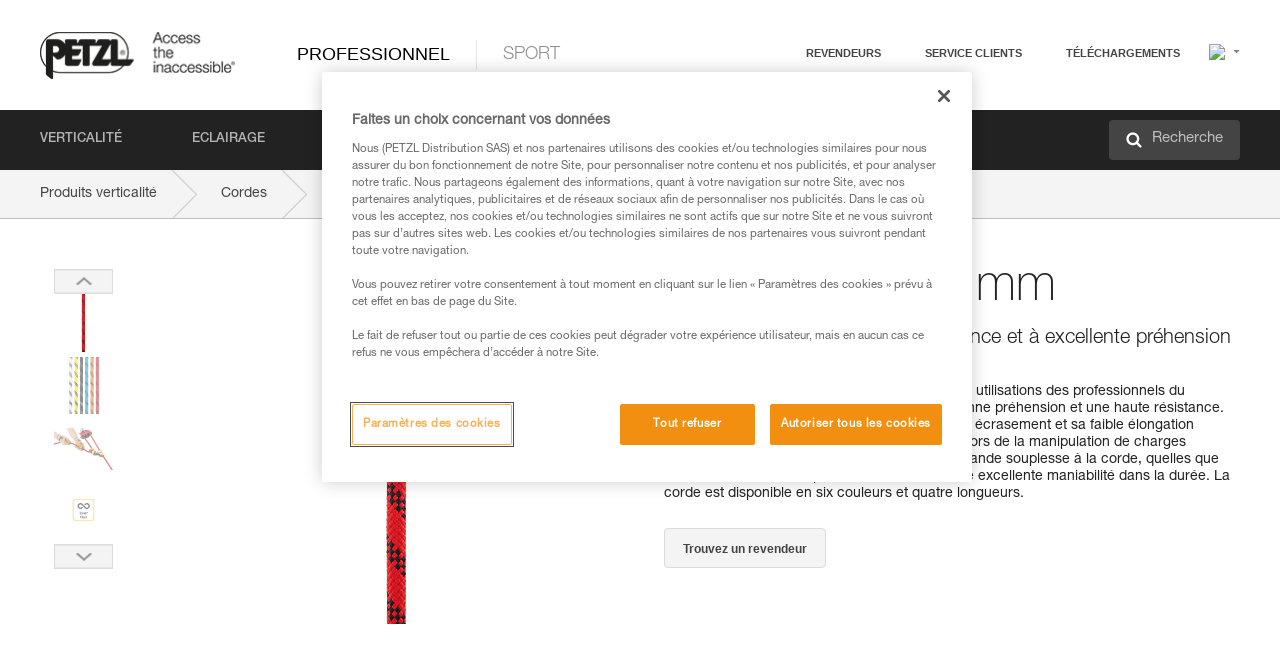

--- FILE ---
content_type: text/html;charset=UTF-8
request_url: https://www.petzl.com/BE/fr/Professionnel/Cordes/VECTOR-12-5-mm
body_size: 93733
content:

<!DOCTYPE HTML>

    
    <html class="" lang="fr-be" translate="yes">

    <head>
<script src="/static/111213/js/perf/stub.js" type="text/javascript"></script><script src="/faces/a4j/g/3_3_3.Finalorg.ajax4jsf.javascript.AjaxScript?rel=1768675031000" type="text/javascript"></script><script src="/jslibrary/1637251311258/sfdc/VFRemote.js" type="text/javascript"></script><script src="/static/111213/js/functions.js" type="text/javascript"></script><script src="/jslibrary/1765401167258/sfdc/main.js" type="text/javascript"></script><script src="/jslibrary/jslabels/1768677912000/fr.js" type="text/javascript"></script><script src="/static/111213/desktop/desktopAjax.js" type="text/javascript"></script><script src="/static/111213/js/picklist4.js" type="text/javascript"></script><script src="/jslibrary/1746634855258/sfdc/IframeThirdPartyContextLogging.js" type="text/javascript"></script><script src="/jslibrary/1686615502258/sfdc/VFState.js" type="text/javascript"></script><script src="/jslibrary/1647410351258/sfdc/NetworkTracking.js" type="text/javascript"></script><script>try{ NetworkTracking.init('/_ui/networks/tracking/NetworkTrackingServlet', 'network', '066w0000000IVNL'); }catch(x){}try{ NetworkTracking.logPageView();}catch(x){}</script><script>(function(UITheme) {
    UITheme.getUITheme = function() { 
        return UserContext.uiTheme;
    };
}(window.UITheme = window.UITheme || {}));</script><script type="text/javascript">
Visualforce.remoting.Manager.add(new $VFRM.RemotingProviderImpl({"vf":{"vid":"066w0000000IVNL","xhr":false,"dev":false,"tst":false,"dbg":false,"tm":1769025423035,"ovrprm":false},"actions":{"B2C_Web_Login_Utils":{"ms":[{"name":"portalUserLogin","len":4,"ns":"","ver":34.0,"csrf":"VmpFPSxNakF5Tmkwd01TMHlORlF4T1RvMU56b3dNeTR3TXpWYSxldXI5cmlGcmE2T1dRdmZ6WkF6M0N2N3FWWjQ4SElhbmZxdGxDaXhwMzNvPSxaVEl4TVRjMw==","authorization":"[base64].Q2lOQ01rTmZWMlZpWDB4dloybHVYMVYwYVd4ekxuQnZjblJoYkZWelpYSk1iMmRwYmc9PQ==.U0na1Yanxa7wenpRcRAFCKeE3JUlzaNV2grVf-Kl8UY="},{"name":"portalUserLoginWithCountry","len":5,"ns":"","ver":34.0,"csrf":"VmpFPSxNakF5Tmkwd01TMHlORlF4T1RvMU56b3dNeTR3TXpoYSxDc2U3YVk5WTlsbjBVNkgxbzBvVUpfY1E0Ukx2ZWFfN0RZMmU4QV96TF8wPSxZbVJoWVdVeQ==","authorization":"[base64].Q2k1Q01rTmZWMlZpWDB4dloybHVYMVYwYVd4ekxuQnZjblJoYkZWelpYSk1iMmRwYmxkcGRHaERiM1Z1ZEhKNQ==.SgFamUEYjZvkKcvt8HEkUEBvQEGSlQOG4xzDG3qfxxQ="},{"name":"verifyCaptcha","len":1,"ns":"","ver":34.0,"csrf":"VmpFPSxNakF5Tmkwd01TMHlORlF4T1RvMU56b3dNeTR3TkRGYSxKQ0hrQ1I5Y2RKRVZuSmVCbFJSdUJMbTlaTHVCN0FqYW5vMzFwcWJOcV9JPSxZV0poTm1aag==","authorization":"[base64].Q2lGQ01rTmZWMlZpWDB4dloybHVYMVYwYVd4ekxuWmxjbWxtZVVOaGNIUmphR0U9._uBiQwwnq8mp2KkDgvnwY0n82REB5wQcTFHAPEt6FNY="}],"prm":1},"Web_PetzlGroupLinks_Ctrl":{"ms":[{"name":"getOtherSites","len":2,"ns":"","ver":46.0,"csrf":"VmpFPSxNakF5Tmkwd01TMHlORlF4T1RvMU56b3dNeTR3TkRKYSxHWVRHMzNGU0V3SXFyYXRPaE0wa2J1UURxNFozTWlvd0gtTWNxSlluMW9nPSxaak0zWVdJeg==","authorization":"[base64].Q2laWFpXSmZVR1YwZW14SGNtOTFjRXhwYm10elgwTjBjbXd1WjJWMFQzUm9aWEpUYVhSbGN3PT0=.-BXA-L-JEpGj8CWlf7PWXpdOjfKRvWcrgVICEeeK8gk="}],"prm":1},"Web_Product":{"ms":[{"name":"createProductNotificationLogin","len":5,"ns":"","ver":52.0,"csrf":"VmpFPSxNakF5Tmkwd01TMHlORlF4T1RvMU56b3dNeTR3TkROYSw1blVkZ1M3SDdOU2xXejRoTlFTaFVRTmZQZTM2LWx6Q1FNOFRDcjBTbmxRPSxPR1ppT1RZMA==","authorization":"[base64].Q2lwWFpXSmZVSEp2WkhWamRDNWpjbVZoZEdWUWNtOWtkV04wVG05MGFXWnBZMkYwYVc5dVRHOW5hVzQ9.F7Cr-cAsd0giK9Vc0jNRPiCxT1uiTMVQ-cU79mzFiPo="},{"name":"searchForResellers","len":3,"ns":"","ver":52.0,"csrf":"VmpFPSxNakF5Tmkwd01TMHlORlF4T1RvMU56b3dNeTR3TkRSYSw1RkFocGZoa2tBYWluMktCNkw1NU1fQ2oxM2ZQMmFRcUs1djJwWWMzMW1RPSxaVGswTURZMA==","authorization":"[base64].Q2g1WFpXSmZVSEp2WkhWamRDNXpaV0Z5WTJoR2IzSlNaWE5sYkd4bGNuTT0=.J389lQtczKSQLyVxBUYjVBwqOA6h5T5TOXBtbQc4lMo="}],"prm":0},"Web_SlideIn_Ctrl":{"ms":[{"name":"getSlideInAnim","len":3,"ns":"","ver":58.0,"csrf":"VmpFPSxNakF5Tmkwd01TMHlORlF4T1RvMU56b3dNeTR3TkRWYSxaU1otbHNfb2tZSjNMcDNtRHdoUmN4YzI1N25mSGxIdFJMaVFDWFpUSXNjPSxaR0pqTkdFeg==","authorization":"[base64].Q2g5WFpXSmZVMnhwWkdWSmJsOURkSEpzTG1kbGRGTnNhV1JsU1c1QmJtbHQ=.dqI6NM1nf06laR0q_JdvsvdncT-p__7pppPBETdHnmA="}],"prm":1},"Web_SocialNetworksList_Ctrl":{"ms":[{"name":"getSocialNetworks","len":0,"ns":"","ver":46.0,"csrf":"VmpFPSxNakF5Tmkwd01TMHlORlF4T1RvMU56b3dNeTR3TkRaYSxKS0E3NnAxOTY0NnhFMG5XWVBaY3JWVm9SaTJ3c2VCc2JDbk9uX0ZSLWQ0PSxNMk0wTWpRMA==","authorization":"[base64].Q2kxWFpXSmZVMjlqYVdGc1RtVjBkMjl5YTNOTWFYTjBYME4wY213dVoyVjBVMjlqYVdGc1RtVjBkMjl5YTNNPQ==.vMusHb_QGFrG6CCz0Q1-EKeIWd8AlwNlT8EI6GW4rN0="}],"prm":1},"Web_Template":{"ms":[{"name":"redirectToHome","len":0,"ns":"","ver":51.0,"csrf":"VmpFPSxNakF5Tmkwd01TMHlORlF4T1RvMU56b3dNeTR3TkRoYSxWQ0RDRlg5R2xJUW5sRWJDRURwUmNKcXhDcUtQaGFlb1NQb1R3LUFsQzVzPSxORGRpT0dWaw==","authorization":"[base64].Q2h0WFpXSmZWR1Z0Y0d4aGRHVXVjbVZrYVhKbFkzUlViMGh2YldVPQ==.HbNe941CV0ofBFURpq2kjUywsYLlB87EqnppYsRuIYY="}],"prm":0}},"service":"apexremote"}));
</script><meta HTTP-EQUIV="PRAGMA" CONTENT="NO-CACHE" />
<meta HTTP-EQUIV="Expires" content="Mon, 01 Jan 1990 12:00:00 GMT" />



        <style>
            input[type="button"], input[type="submit"],
            input[type="text"] {
                appearance: none;
                -webkit-appearance: none; /* Safari and Chrome */
                -moz-appearance: none; /* Firefox */
            }

            .Btn-diy:not(.inline-button){
                margin-top: 30px;
            }

            .tabs--diy li.is-active a {
                border-bottom: 2px solid #aed73c !important;
            }

            .tag--diy {
                background-color: #aed73c !important;
                color: #FFF !important;
            }

            .radioElementHeight {
                height: auto !important;
            }
        </style>

        
        <link href="/resource/1756816274000/Petzl_Front/static/img/favicon/apple-touch-icon.png" rel="apple-touch-icon" sizes="180x180" />
        <link href="/resource/1756816274000/Petzl_Front/static/img/favicon/favicon-32x32.png" rel="icon" sizes="32x32" type="image/png" />
        <link href="/resource/1756816274000/Petzl_Front/static/img/favicon/favicon-16x16.png" rel="icon" sizes="16x16" type="image/png" />
        <link href="/resource/1756816274000/Petzl_Front/static/img/favicon/site.webmanifest" rel="manifest" />
        <link color="#5bbad5" href="/resource/1756816274000/Petzl_Front/static/img/favicon/safari-pinned-tab.svg?orgId=00D20000000HrHq" rel="mask-icon" />
        <meta content="#ffffff" name="msapplication-TileColor" />
        <meta content="#ffffff" name="theme-color" />    
        

        <meta charset="utf-8" />
        <meta content="IE=edge,chrome=1" http-equiv="X-UA-Compatible" />
        <meta content="width=device-width, initial-scale=1, maximum-scale=1, user-scalable=no" name="viewport" />

        <meta name="author" />
            <link href="https://m.petzl.com/BE/fr/Professionnel/Cordes/VECTOR-12-5-mm" media="only screen and (max-width: 640px)" rel="alternate" />

        <meta content="width=device-width" name="viewport" />
        <meta content="561283053,680261019,100000755603222,740898295" property="fb:admins" />
        <meta content="26678879891" property="fb:pages" /><span id="j_id0:j_id1:j_id9">
            <link href="/resource/1756816274000/Petzl_Front/css/common.css" rel="stylesheet" /></span>

        <link href="/resource/1756816274000/Petzl_Front/css/header.css" rel="stylesheet" />

        <style type="text/css">

            .inlineblock, .ib {
                display: -moz-inline-stack;
                display: inline-block;
                vertical-align: middle;
            }

            a.Btn {
                cursor: pointer;
            }

            .inlineblock, .ib {
                display: -moz-inline-stack;
                display: inline-block;
                vertical-align: middle;
            }

            /* .colorbox, #colorbox {
                background: transparent !important;
            } */

            .newsOverview {
                width: 22.4% !important;
            }

            .newsContainer {
                padding-left: 10px;
            }

            .Btn.disabled {
                opacity: 0.5;
                background-color: #d0d0d0 !important;
            }
        </style>
        <link href="/resource/1756816274000/Petzl_Front/css/footer.css" rel="stylesheet" />
        <link href="/resource/1756816274000/Petzl_Front/fontface.css" rel="stylesheet" />
        <script src="/resource/1756816274000/Petzl_Front/js/libs/jquery.js" type="text/javascript"></script>
        <script src="/resource/1756816274000/Petzl_Front/js/libs/jquery.touchr.js" type="text/javascript"></script>
        <script src="/resource/1756816274000/Petzl_Front/js/libs/jquery.easing.js" type="text/javascript"></script>
        <script src="/resource/1756816274000/Petzl_Front/js/libs/jquery.sticky.js" type="text/javascript"></script>
        <script src="/resource/1756816274000/Petzl_Front/js/libs/modernizr.js" type="text/javascript"></script>
        <script src="/resource/1756816274000/Petzl_Front/js/libs/html5shiv.js" type="text/javascript"></script>
        <script src="/resource/1756816274000/Petzl_Front/js-custom/public/jquery.cookie.js" type="text/javascript"></script>
        <script src="/resource/1756816274000/Petzl_Front/js-custom/login.js" type="text/javascript"></script>

        <link href="" id="mobileString" style="display:none;" />
        <link href="https://m.petzl.com" id="mobileDomain" style="display:none;" />
        <link href="https://www.petzl.com" id="siteDomain" style="display:none;" />
        <link href="https://www.petzl.com" id="sitedomain_b2c" style="display:none;" />
        <link href="" id="b2cServerDomainPrefix" style="display:none;" />
        <link data-value="[FR-CA, EN-DK, EN-NO, EN-FI, EN-SE, ES-PT, EN-PT, FR-CH, DE-CH, IT-CH, DE-AT, EN-GB, FR-BE, EN-BE, EN-NL, EN-LU, FR-LU, DE, DE-DE, EN, EN-CA, EN-US, ES, ES-ES, FR, FR-FR, IT, IT-IT]" id="countryLanguageList" style="display:none;" />
        <link data-value="[CA/en, DK/en, NO/en, FI/en, SE/en, PT/es, CH/fr, AT/de, GB/en, BE/fr, NL/en, LU/fr, INT/en, DE/de, US/en, ES/es, FR/fr, IT/it]" id="defaultCountryLanguageList" style="display:none;" />
        <link data-value="[CA, DK, NO, FI, SE, PT, CH, AT, GB, BE, NL, LU, INT, DE, US, ES, FR, IT]" id="countryCodeSet" style="display:none;" />
        <link href="false" id="isMobile" />

        <script>

            // OneTrust: avoid "initGmaps is not a function" error
            // on the pages other than DealerLocatorAdv
            window.initGmaps = window.initGmaps || function() { };

            //Variables
            var emailPattern = /^([a-zA-Z0-9_\-\.\+]+)@([a-zA-Z0-9_\-\.]+)\.[a-zA-Z0-9\-]{2,}$/;

            //Labels
            var b2c_login_label = "identification";
            var b2c_checkout_label = "finalisation";

            //Validation titles
            //Emails
            var v_message_email_required = "Email obligatoire";
            var v_message_email = "Email non valide";

            var v_message_email_confirm_required = "Confirmation d'email obligatoire";
            var v_message_email_equal = "Les adresses email ne correspondent pas";

            var v_message_email_unknown = "Email non reconnu";

            //Passwords
            var v_message_password_required = "Mot de passe obligatoire";
            var v_message_password = "Le mot de passe ne répond pas aux critères de sécurité";
            var v_message_password_invalid = "Mot de passe non valide";

            var v_message_password_confirm_required = "Confirmation de mot de passe obligatoire";
            var v_message_password_equal = "Les mots de passe ne correspondent pas";

            //Sates
            var v_message_state_required = "L'état est obligatoire";

            //Activites
            var v_message_activities_required = "Activités obligatoires";

            //Address
            var v_message_first_name_required = "Prénom obligatoire";
            var v_message_last_name_required = "Nom de famille obligatoire";
            var v_message_phone_required = "Téléphone obligatoire";
            var v_message_address_required = "Adresse obligatoire";
            var v_message_city_required = "Ville obligatoire";
            var v_message_zip_required = "Code postal obligatoire";
            var v_message_zip_invalid = "zip code must be 5 numeric characters";

            //Payment
            var v_message_card_number_required = "Numéro de carte bancaire obligatoire";
            var v_message_card_number_invalid = "Numéro de carte bancaire non valide";
            var v_message_card_security_code_invalid =  "Code de vérification non valide";
            var v_message_card_expiration_invalid = "Date d'expiration non valide";

            //Company
            var v_message_company_required = "Apartment required";

            // Title
            var v_message_title_required = "Title required";

            function initValidationMessages(){

                //State
                $('.stateSelector .inputText_errorLabel').html(v_message_state_required);

                //Activities
                $('.ActivityWrapper_errorLabel').html(v_message_activities_required);

                //Notify me popin
                var $notifyme = $('.popin.popinNotifyMe');
                if ($notifyme.length > 0){
                    $notifyme.find('input#Firstname').parent().next('[class*=errorLabel]').html(v_message_first_name_required);
                    $notifyme.find('input#LastName').parent().next('[class*=errorLabel]').html(v_message_last_name_required);
                    $notifyme.find('input#Email').parent().next('[class*=errorLabel]').html(v_message_email_required);
                }

                //Header login / notifyme login
                if (window.loginCTRL) {

                    var sessionRedirectHandler = loginCTRL.sessionRedirectHandler;

                    loginCTRL.sessionRedirectHandler = function(data, status){
                        if (!data) {
                            var form = document.getElementById('LogOrNot');
                            form.querySelector('#panelErrorMessage > .InputText_errorLabel:first-child').style.display = 'block';

                            var inputs = form.querySelectorAll('.InputContainer_input');
                            var i = inputs.length;
                            while (--i >= 0) {
                                var inp = inputs[i];
                                inp.classList.add('InputText-error');
                                inp.nextElementSibling.innerText = '';
                            }
                            return;
                        }

                        sessionRedirectHandler(data, status);
                    };

                    // loginCTRL.errorHandler = function () {
                    window.loginFormValidation = function () {
                        var valid = true;

                        var emailError = null;

                        var $inputEmail = $('#loginEmail');
                        var $labelEmail = $inputEmail.parent().next('.InputText_errorLabel');

                        var $inputPwd = $('#loginPwd');
                        var $labelPwd = $inputPwd.parent().next('.InputText_errorLabel');

                        // Empty email
                        if (!$inputEmail.val()) emailError = v_message_email; // You can replace to v_message_email_required

                        // Invalid email
                        if (!emailError && !emailPattern.test($inputEmail.val())) emailError = v_message_email;

                        if (emailError != null) {
                            $inputEmail.parent().addClass('InputText-error');
                            $labelEmail.html(emailError).show();
                        }
                        else {
                            $inputEmail.parent().removeClass('InputText-error');
                            $labelEmail.hide();
                        }

                        //Empty password
                        if (!$inputPwd.val()) {
                            $inputPwd.parent().addClass('InputText-error');
                            $labelPwd.html(v_message_password_invalid).show();
                            valid = false;
                        }
                        else {
                            $inputPwd.parent().removeClass('InputText-error');
                            $labelPwd.hide();
                        }

                        valid = valid && !emailError;

                        return valid;
                    }
                }

                //All address forms / payment form
                if (typeof $.validator != 'undefined'){

                    // HK: 04/05/2017
                    $.validator.addMethod('required', function (value, element) {
                        return /[\w\d]+/gi.test(value);
                    });

                    setTimeout(function(){

                        var performSpecialValidationsOld = window.performSpecialValidations;

                        window.performSpecialValidations = function(validateWhat){
                            var isValid = typeof performSpecialValidationsOld == 'function' ?  performSpecialValidationsOld(validateWhat) : true;
                            setTimeout(function(){
                                if(window.validator && window.validator.numberOfInvalids()){
                                    $('.InputContainer_input.InputText-error:visible').first().find('input')
                                            .add($('.PaymentWrapper .InputText_errorLabel:visible').first().prev().find('input'))
                                            .first()
                                            .focus();
                                }
                            }, 100);
                            return isValid;
                        };

                        $.validator.messages.required = '\u2000';
                        $.validator.messages.equal = '\u2001';
                        $.validator.messages.password = '\u2002';
                        $.validator.messages.email = '\u2003';
                        $.validator.messages.email2 = '\u2003';
                        $.validator.messages.minlength = '\u2004';
                        $.validator.messages.zip = '\u2005';

                        var $validator = window.validator;
                        if (!$validator) return;

                        var func = $validator.settings.highlight;
                        if (!func) return;

                        $validator.settings.highlight = function(element, errorClass, validClass){

                            func(element, errorClass, validClass);

                            $(element).parent()
                                    .next('label')
                                    .css('visibility', 'hidden');

                            setTimeout(function(){

                                var $errorLabel = $(element).parent().siblings('label.InputText_errorLabel').first();
                                if ($errorLabel.length == 0)
                                    $errorLabel = $(element).parent().parent().siblings('label.InputText_errorLabel:contains("\u2000")');

                                var id = $(element).attr('id') || $(element).attr('class');
                                id = !id ? '' : id.toLowerCase();

                                //Email
                                if (id.indexOf('email') >= 0 && id.indexOf('confirm') >= 0 && $errorLabel.html() == '\u2000')
                                    $errorLabel.html(v_message_email_confirm_required);
                                else if (id.indexOf('email') >= 0 && $errorLabel.html() == '\u2000')
                                    $errorLabel.html(v_message_email_required);
                                else if (id.indexOf('email') >= 0 && $errorLabel.html() == '\u2001')
                                    $errorLabel.html(v_message_email_equal);
                                else if (id.indexOf('email') >= 0 && $errorLabel.html() == '\u2003')
                                    $errorLabel.html(v_message_email);

                                //Password
                                if (id.indexOf('password') >= 0 && id.indexOf('confirm') >= 0 && $errorLabel.html() == '\u2000')
                                    $errorLabel.html(v_message_password_confirm_required);
                                else if (id.indexOf('password') >= 0 && $errorLabel.html() == '\u2000')
                                    $errorLabel.html(v_message_password_required);
                                else if (id.indexOf('password') >= 0 && $errorLabel.html() == '\u2001')
                                    $errorLabel.html(v_message_password_equal);
                                else if (id.indexOf('password') >= 0 && $errorLabel.html() == '\u2004')
                                    $errorLabel.html(v_message_password_invalid);
                                else if (id.indexOf('password') >= 0 && $errorLabel.html() == '\u2002')
                                    $errorLabel.html(v_message_password);


                                //Address
                                if (id.indexOf('firstname') >= 0 && $errorLabel.html() == '\u2000')
                                    $errorLabel.html(v_message_first_name_required);
                                else if (id.indexOf('lastname') >= 0 && $errorLabel.html() == '\u2000')
                                    $errorLabel.html(v_message_last_name_required);
                                else if (id.indexOf('phone') >= 0 && $errorLabel.html() == '\u2000')
                                    $errorLabel.html(v_message_phone_required);
                                else if (id.indexOf('address') >= 0 && $errorLabel.html() == '\u2000')
                                    $errorLabel.html(v_message_address_required);
                                else if (id.indexOf('address') >= 0 && $errorLabel.html() == '\u2000')
                                    $errorLabel.html(v_message_address_required);
                                else if (id.indexOf('city') >= 0 && $errorLabel.html() == '\u2000')
                                    $errorLabel.html(v_message_city_required);
                                else if (id.indexOf('zip') >= 0 && $errorLabel.html() == '\u2000')
                                    $errorLabel.html(v_message_zip_required);
                                else if (id.indexOf('zip') >= 0 && $errorLabel.html() == '\u2005')
                                    $errorLabel.html(v_message_zip_invalid);

                                //Company
                                if (id.indexOf('company') >= 0 && $errorLabel.html() == '\u2000')
                                    $errorLabel.html(v_message_company_required);

                                //Title
                                if (id.indexOf('persontitle') >= 0 && $errorLabel.html() == '\u2000')
                                    $errorLabel.html(v_message_title_required);


                                //Credit card
                                if (id.indexOf('card-number') >= 0 && $errorLabel.html() == '\u2000')
                                    $errorLabel.html(v_message_card_number_required);

                                $errorLabel.css('visibility', 'visible');

                            }, 150);
                        }
                    }, 50);
                }
            }

            $(function(){

                initValidationMessages();
                // PCI
                window.cartQnt = {};

                $('.InputText input[type=text],input[data-input]').bind('keypress', function (event) {
                    var regex = new RegExp(/^['\u00C0-\u017F\w\d\s_\-@\.,;\+&*#]+$/gi);
                    var key = String.fromCharCode(event.keyCode ? event.keyCode : event.which);
                    if (!regex.test(key) && event.charCode) {
                        event.preventDefault();
                        event.stopImmediatePropagation();
                        return false;
                    }
                }).bind('paste', function(e){
                    e.stopPropagation();
                    e.preventDefault();
                    var value = (e.originalEvent || e).clipboardData.getData('text/plain');
                    var regex = new RegExp(/[^'\u00C0-\u017F\w\d\s_\-@\.,;\+&*#]/gi);
                    $(this).val(value.replace(regex, ''));
                    if ($(this).is('.searchInput'))
                        searchEvent();
                });

                $('h1,h2,h3,h4,h5,h6,a').each(function(){
                    $(this).html($(this).html().replace(/([^>])®/g,"$1<sup>®</sup>"));
                });

            });
        </script>
            <title>VECTOR 12.5 mm - Cordes |  Petzl Belgique</title>
            <meta content="Petzl Belgique. Corde semi-statique &agrave; haute r&eacute;sistance et &agrave; excellente pr&eacute;hension pour le secours" name="description" />
            <meta content="https://www.petzl.com/sfc/servlet.shepherd/version/download/068Tx000003dpCEIAY" property="og:image" />
            <meta content="fr" http-equiv="Content-Language" />
            <link href="/resource/1756816274000/Petzl_Front/css/product.css" rel="stylesheet" />
            <link href="/resource/1756816274000/Petzl_Front/css/tooltip.css" rel="stylesheet" />
            <link href="/resource/1756816274000/Petzl_Front/css/popin.css" rel="stylesheet" />
            <link href="/resource/1756816274000/Petzl_Front/css/notifyme.css" rel="stylesheet" />
            <link href="/resource/1756816274000/Petzl_Front/css/account.css" rel="stylesheet" />
            <link href="/resource/1756816274000/Petzl_Front/css/dealerlocator.css" rel="stylesheet" />
            <link href="/resource/1756816274000/Petzl_Front/css/content-page.css" rel="stylesheet" />
            <link href="/resource/1756816274000/Petzl_Front/css/buyonline.css" rel="stylesheet" />
           
            
            
            <script src="/resource/1756816274000/Petzl_Front/js-custom/ProductVideoPlayer.js" type="text/javascript"></script>
                <link href="https://www.petzl.com/IT/it/Professionale/Corde/VECTOR-12-5-mm" hreflang="it-it" rel="alternate" />
                <link href="https://www.petzl.com/CH/it/Professionale/Corde/VECTOR-12-5-mm" hreflang="it-ch" rel="alternate" />
                <link href="https://www.petzl.com/LU/fr/Professionnel/Cordes/VECTOR-12-5-mm" hreflang="fr-lu" rel="alternate" />
                <link href="https://www.petzl.com/FR/fr/Professionnel/Cordes/VECTOR-12-5-mm" hreflang="fr-fr" rel="alternate" />
                <link href="https://www.petzl.com/CH/fr/Professionnel/Cordes/VECTOR-12-5-mm" hreflang="fr-ch" rel="alternate" />
                <link href="https://www.petzl.com/BE/fr/Professionnel/Cordes/VECTOR-12-5-mm" hreflang="fr-be" rel="alternate" />
                <link href="https://www.petzl.com/PT/es/Profesional/Cuerdas/VECTOR-12-5-mm" hreflang="es-pt" rel="alternate" />
                <link href="https://www.petzl.com/ES/es/Profesional/Cuerdas/VECTOR-12-5-mm" hreflang="es-es" rel="alternate" />
                <link href="https://www.petzl.com/SE/en/Professional/Ropes/VECTOR-12-5-mm" hreflang="en-se" rel="alternate" />
                <link href="https://www.petzl.com/PT/en/Professional/Ropes/VECTOR-12-5-mm" hreflang="en-pt" rel="alternate" />
                <link href="https://www.petzl.com/NO/en/Professional/Ropes/VECTOR-12-5-mm" hreflang="en-no" rel="alternate" />
                <link href="https://www.petzl.com/NL/en/Professional/Ropes/VECTOR-12-5-mm" hreflang="en-nl" rel="alternate" />
                <link href="https://www.petzl.com/LU/en/Professional/Ropes/VECTOR-12-5-mm" hreflang="en-lu" rel="alternate" />
                <link href="https://www.petzl.com/GB/en/Professional/Ropes/VECTOR-12-5-mm" hreflang="en-gb" rel="alternate" />
                <link href="https://www.petzl.com/FI/en/Professional/Ropes/VECTOR-12-5-mm" hreflang="en-fi" rel="alternate" />
                <link href="https://www.petzl.com/DK/en/Professional/Ropes/VECTOR-12-5-mm" hreflang="en-dk" rel="alternate" />
                <link href="https://www.petzl.com/BE/en/Professional/Ropes/VECTOR-12-5-mm" hreflang="en-be" rel="alternate" />
                <link href="https://www.petzl.com/DE/de/Professional/Seile/VECTOR-12-5-mm" hreflang="de-de" rel="alternate" />
                <link href="https://www.petzl.com/CH/de/Professional/Seile/VECTOR-12-5-mm" hreflang="de-ch" rel="alternate" />
                <link href="https://www.petzl.com/AT/de/Professional/Seile/VECTOR-12-5-mm" hreflang="de-at" rel="alternate" />
                <link href="https://www.petzl.com/INT/it/Professionale/Corde/VECTOR-12-5-mm" hreflang="it" rel="alternate" />
                <link href="https://www.petzl.com/INT/fr/Professionnel/Cordes/VECTOR-12-5-mm" hreflang="fr" rel="alternate" />
                <link href="https://www.petzl.com/INT/es/Profesional/Cuerdas/VECTOR-12-5-mm" hreflang="es" rel="alternate" />
                <link href="https://www.petzl.com/INT/en/Professional/Ropes/VECTOR-12-5-mm" hreflang="en" rel="alternate" />
                <link href="https://www.petzl.com/INT/de/Professional/Seile/VECTOR-12-5-mm" hreflang="de" rel="alternate" />
            
            <link href="" hreflang="x-default" rel="alternate" />

            <style type="text/css">
                .inlineblock, .ib {
                    display: -moz-inline-stack;
                    display: inline-block;
                    vertical-align: middle;
                }

                a.Btn {
                    cursor: pointer;
                }

                i.specVal {
                    font-style: normal;
                }

                /*HK 03/05/2016 W-000040 My PetzlLight links*/
                .mobile-buttons img {
                    width: 130px;
                }

                .mobile-buttons a {
                    text-decoration: none;
                }

                .mobile-buttons li {
                    display: inline;
                    list-style-type: none;
                }

                    .mobile-buttons li:not(:first-child) {
                        margin-left: 15px;
                    }
            </style>

    <script>
        window.dataLayer = window.dataLayer || [];
        window.dataLayer.push({'PageType': 'Product','Template': 'Desktop','Univers': 'Professional','Family': 'Ropes','record_name': 'VECTOR 12.5 mm','Langue': 'fr'});
    </script><span id="j_id0:j_id1:j_id24">

 <script>
  
  var _gaq = _gaq || [];
   _gaq.push(['_setAccount', 'UA-2666151-17']);

 </script></span>

        
        <script>
            (function(w,d,s,l,i){w[l]=w[l]||[];w[l].push({'gtm.start':
                    new Date().getTime(),event:'gtm.js'});var f=d.getElementsByTagName(s)[0],
                    j=d.createElement(s),dl=l!='dataLayer'?'&l='+l:'';j.async=true;j.src=
                    '//www.googletagmanager.com/gtm.js?id='+i+dl;f.parentNode.insertBefore(j,f);
            })(window,document,'script','dataLayer','GTM-MWKBJV');
        </script>
    </head>

    <body>
<form id="j_id0:j_id1:j_id34" name="j_id0:j_id1:j_id34" method="post" action="/Web_Product" enctype="application/x-www-form-urlencoded">
<input type="hidden" name="j_id0:j_id1:j_id34" value="j_id0:j_id1:j_id34" />
<script id="j_id0:j_id1:j_id34:j_id35" type="text/javascript">refreshAccountPopin=function(){A4J.AJAX.Submit('j_id0:j_id1:j_id34',null,{'similarityGroupingId':'j_id0:j_id1:j_id34:j_id35','parameters':{'j_id0:j_id1:j_id34:j_id35':'j_id0:j_id1:j_id34:j_id35'} } )};
</script><div id="j_id0:j_id1:j_id34:j_id476"></div>
</form><span id="ajax-view-state-page-container" style="display: none"><span id="ajax-view-state" style="display: none"><input type="hidden"  id="com.salesforce.visualforce.ViewState" name="com.salesforce.visualforce.ViewState" value="i:AAAAWXsidCI6IjAwRDIwMDAwMDAwSHJIcSIsInYiOiIwMkcxcjAwMDAwMEpsQ1oiLCJhIjoidmZlbmNyeXB0aW9ua2V5IiwidSI6IjAwNXcwMDAwMDA0bHlqbSJ96636GifzMjssBs0V4D+PG3CHRdGUkjU1Cbq+eAAAAZviIcadxik5J/UGqmNQFiLtGLJ+b9QL5iwMYREnA/IdFKNaAG28DyEZ//KgOT6ndEdeziGpnuAZN+nIPP5OZ4Li6sKhzQEWy96o0jhNpHkxWTJSvh1cuyKKLzWGnVwHABl1bi7PR7bjCG0qx/VWcOBq3YVdmYQJuac9iLOb8TYjct7KK4V5GlGa/XHOezSL/DNkAwGGLJpBwFqRJ0cJ6EEg9J0rXjVg4vtZTsBHuuMtI+tKTM9S8tIagH+ScsryPIPH59x6gHEB6GgoM7zbpNCH1zMSB83+OGb2xGKWRPOJa4tUsvJz/vbIj06K0xeKYiJJFSwALPLy++oZ2j5/9/iASTcgM0KN1w9tGNpo6F1+qjZlUrkW5MZRKPsx06Kf1PrUgtNOVg7mJK5UBr92qavMMiUqR+QdDzA5texLiODhO7XT3fgnXTmP/jOYngKoYY/be+3ozlOXhZEFfVBUp6BEi22Y81kvOOxuyzGLm6JAz6Bqj7wKhUN2fQTh4QqcXQTUt6SNF+Yfmk/1+s5M96qW6ByjJ7AZ6IE8HJzGR/0azg6I6pQL2IE0sOBIuOFyYoSo681ulwogfB8K/TEasoC0Hly1XTKQBEDIaN8G21RpmgiahpcTB3bWriovtAvMgzyWOKi92rEb/ogtlKjN5FxpMH3gbVUANv9Im0B7CJAZ7qnAZAPLIxHVy2rCMXIUEkOthAM40NLK9OcNjAPCGqfKTsxmWeY5IsB3EGsGkNU3Ju09Nl190c6dukKy3E5wLRJ+IRyeFiQvqyWmfcgq7D2C/H+AMYvEdZ+loJj7BNN9QeVUr4wmks3PZGAemZBufHJEVAurKAnh57pwNrxW6/cK9UYds1RLaDwLK2mWhrNUg2dL81cv1HBTJJuUusJLChLDrh+qDQ29fSilwL+/+0vUvOPoIjC8wO4mxcSHTupTHjicRHAI0FGLbPu7FA6E1vsI/gaBCJJgXooc/BB/Nhy5AO0figa5PzXF+La7025jBGmXhjJkn5/noUyy4+RSwPNHe7v8pLXQQUb+RcQENjyBO5ZuPKAyy2F9jCk8Z34kSXGhQVDYGigjgYV1gbI/tTrAwDb2Sk8N1rB/mipTwSrzDLFT9b7zSXQDi+7J5NAP2wbHZjXGPZ3p83FtIfuVefBMNWLMF3vuCiIwEmME9Od5wXKUQfTIT2jf/wEpA1J3zMpQqv1efPVhyUSt1VpYj2+vGSlncE2Crr7stlJH9UVQWDcFHWxHtAJwKRLWnALIPmb5sVGfNtvxYnlkt8lQobuWXqoLdbJQTDxbzne18ZYXTw9QMHJ1Vrqpn6JU8oNWTNfkCYKmh5rxyQyuL2lHG/1p5Eexl1lXo1KyuQHTvuIs46UPip4CtHl1RVdgiR3wEnUbZmRNwcpdIssy3hZiVHOguhLWgasXiJNAYAdadPHVPgLwpuilxB8y/hW4nhdCW90CWLxaEoBLZ+imcowcU7P5sx4LW7kcYrRcacC6aWqvueZBsk8wxAFfiu1njQAcUExMqveyTA2d5JGe7XLzLYu8ApZbygUDiLakdWYZptjdwzhCUMk8MllAPROIVDDf0amHeXXl/arcdy88Tmf0nvLuQ655x7lxHnOKeMYCxCFEJsLabtpcnTJOFH+Olf+CeYlkRMu549yQR2Sp/8VH2UCoHWVIk6OS/TKajTuJWnfEL34wN/LVNyEImnsT8t7z/KGmQnw3Qw7nu1bzpmVjBitn6zo1iDb07ybkyCBNniCjgQdePcbD/IMktK9lkUesGGwPhLKzU3D/[base64]/DuHSd8BjyWEMaRZS/g5KaKH9SC5196phVTlT+H0RtzZccIl8fR/6prU2IOZ0KiCFCW2XA/D+Vn/8+pW1wvx0HGY1SZMnxEX/MCep2bc2Q9mN9iwgUPobsUS1Ty8fEkdzmsI/yO9Oiepljj2Wv8kN7A9HUw0mbRhTGSHbaTl0fLpwNomSdxnsoXf51m7uKNtacPgAiBK66b0vS+dEGoYicF5ryd7LMpy5HbJCpyGSQqXNb7N1/XdvnH/MPjT5yUQCK6Tf+yPU+UQMlgeF4AFpN3U+vKiAayR++Ep2rix1zA70IEum/MOI9dwJnLAM8fNen35ZoheaQ0Nuxdb/ZgvxUOHAVXYuigyamXDM81+/rFIWnsCwS6ioD7tgHnFjnLuUQvpeQOrk2I06wQh+/dst2C9I80kmIpm0rb4CypWGNulcpTBxXO1Ng5a9d2yl1/7n8cDEtG+9DehSECZ13pSOOuiHH0hX7bqLTarFAzOmYL6pvTTk9gP4s+EFoaP+v+hDI4Cf9pWu+r0GAABt5OnGFH8SJfpsXCHFyLSOTPE/MuTTniv5WwbTxvG0N7HargaLrjKIS4kl8AKD9qWWRzklp1hlOneA1a2oicqjwmK5/qrpZMDWpLyrZbMuUmjExKQttHOGQNQxCP5E/XgTgcAmAJRcOwYKEC98eOowbSSxRtqE8Map4tCmzus3XcKuzrizQy8avzFwsTrVIjYghj8/sksFlACfw9H08rB6QKAiB4eZy+owCxo03tC4SOnOkjiM1/G2GvTPIyqSEznnpBF7lM413n48IbHovb6qnOoSlIDD7ve99cLylNFPpjUTuBlwqJNpMuKmuJbsZzd3G1jpl3Nuen7px2uVRUpo+AxAOBYQ9mnAWq2b4gP5W1L7yCgNc9sgSLr7m83Si9u40UojcF3F9BhUrRQE6rXF+r1i/0ZnyGQlsrPb3WrtCZM2jM8+TFlO7DzifOyvKJV1tjuNargfldy47nMVp/4sxdhzw4MbBRa5d8c1UYpFv4piXnkmSckW6oRirCH3skLlUedhquLKEkUKYU6lISYIxKJxSXAkBYSq54HXzWiu3XB3pgD9K+QKS3ZNfrvOO+eH982UUo5893JfNTEpXYqpF3lxhdAQg/vmLdJnZYmAD9V9EffXJfPu3+qRKhR1Vqj04DH44BFbFcwblHYBNPhuFRTN+/p5UrdeF7oq5OooblhamsZ+9Nndx4n0S7FpYF4AGWbMD5SRfit/[base64]/QHCCb/425CEV/xLt3Xq7k+Rf9uRWZp8R3w9ujwfqUzL5yopbO3dR/pOGXBYxS8lA4c13UMlRXaGRfBnkMYoPfZ2+3wPA66h4V5+nchUwDsQZ0Me92u7lGsvGV+fSRNc3Rz0D3cGtRIc5XGbpHdgf0G21ZnAQA76zTRAnAlGAEkSwziOBPnKnJGsZBr0mKvZJYzA9zZqzJLGRrKs0jOEcrJvOSlEx59ILQglnZmvY2OPVLux/nscw//CZ26NvoTQ9gDj6NnZTf1QwaCWMA+iQEnR+bkZC4pXcwiVy8xsIAM04SesKRbbDHjIwpXOu2pB3/4cwqBsu1sq3YPtJHo/1nQxMlm4ciiP8BdeS9EXz1uT8FvMz70zPo2HEiHZbiQGckVTHOylh3WVW0V2LvIHbFOJkNRS7g3bIHvrFR0pEECi3xEK3XO7jrTKNvQszc76zglxzaE+WjLY7Y0TgSfNT8OmjJjzvUT39agi76gQck1ZLrZbeMHuqrVFm6JREPi/z3ZRv4rOFy+U+SfSdu0USgTrf6pjc0cvCNoJJOLAzV1Ayw3z5E1fNqKTVu7NxeiB9/nyk6mH2e2Xlcp9weD4xR/sPlK/Rb8JHAAeMRB7KXGNWevZQb7cbHdDV42+HE5bTgj8iC+6tFn2EohTtit9LX0tB7K4XR/lUY54Hy7USysqPcncp+28S6CSVA08Wf8p1zAW3zXdudIijW37kP90dBfjGlcHzF0s9z4J2UahDSkW18STLkG9fMY/ZUaj4ixf5WgBDb1xhr+om6Oba1jRzWDjbm48ZRWDDmEuQ6pvYweQYdpiG1b1iwQXk7wYHaJ8Rully/RwWX9zXdgH68KFAtSQ90zhyvoSyND+2pYoCZbFAxbtWnopcSEkICD/TvaQOt38Kic0A58PlxIzsJZTEHGMENUj2A6E5MWcPjdAgTMMgLAl9fZpx8s0i1+6iEcewIx+RydnSqbR8ZXzrnsOmdVCie+0bntGhbrMgQtlHCdr/RLHGmp8aDR+BxN1J1/Ieodru+tQ8JfhrDiA6WqVXPSwOE4OoDAblMWVg8+IzinRk8FirD52J67MGg6POMK3bsAkKqcZFow++MD3vlMMsoLVOaycg6PnKxlwxkyIfE16HnyW0ay68JqWZVephWZ1LPGCmQR/VIUxiU5HdwdKHBBHcfaOTs0ppn1lmUmymR1TemZw9L9DeONV3dr9dnFvDvd4ZReYFsQiQqAF1bGtEMCqyW4G86vEr/GNPnH5VXa2n+jmnWGKDZ+S5imOpM1sTDRLpTknkOf4fr/QVNaver1HBhLkoO/NguanmKgfdN/cghYaXdCn1Gd0Mq2XHSe7Oj2/HypwMgmsjJw3MFVE+xlBKvvi9B349LEAmVMuKLEj+WbMlgQfzxoBeNOeOSflwy5PEkowLdEQMmMcDlC9Avm1PWQ4slbniDw/tDJaQCiXjhqSL+t03cJ/mL+VZ/BckWxSGWxy7k6CMuBoETCVDp5w1Iff5/X2K0DbhRdhm/Q44Zj/edHXDwcdH6qicSFIifvL23D8SId1erJPoEQ2gf1305Pbll1z2ZhV7gqNWE5ihupwZ2xLZ6CRfnGDMDJ1CvQXIYnRFbLEa7sJHEnOHxiQAb+mZH4JSxueU1x2JJs3fnTjK5bGdMp/NcB6m6QYNzJGvI4xy3zXe6i+XxPlEgQF97ZqEUvklPFBql8rNg79eKcdM9B6xHXiyaacQWhlPgmNnK9hCbCNJExF0V7rt5pL7r3zRfn7czV6y/zqP+SBRRwckwxnZLtT1Kpip7e0UDQN7t5MyLh8m6xI1gUhPtUGL/hZblu+R4DhpI2GRZQi1PSj3W4KZbF+4W/q3drmUfSKSQqxLXT+uKo8lXBHRfF3vyojVK1qXbo2+icPAr48+SHiInxpxsqzEW510PNXX1gvV8eC1rdofijmj9Zmc8Z+4wKblOe6gWI/TsagXAxAeu9NzpjO0SUJHY7g/mKx4dMJGqpe56sLHUuoupIs6joJHaQAUL8/ieAoxOud9i7WwellHigQ7bf9lKvsa2u33J5F2SW9j6dRtp9OCrWYFt0P5PTdX68y0w2qHzoSjA/KVmfWYEoIprRRmXNFjEcROLud7UQObvxmg0SNEKWwu9fCrOmG9P1JKcCSRfEuOyGWD0Y0bZSA70DsfryRFtzHgUzhtGMH1STK+0Z3zoDfPrISm4whs32JRZoZeqaNhW/b6y1I0evj+1ALfB6DJyYFnPjyY1jERWtFqLzb6PDZpnaG0bYHpgTyzMAdS6ysOEriOABYDNRl5Bhr9uJr10Afdo5Rck96vXaI4guCe9v1+aNUPUX5cE2Z4jDrjwcXvcLqfzx80a+zW1yKQ+8jAzJToO3/OtFsudxFKYR8F2aCN71vDDHT5+7mml3rL9J0eG6Cyv+9vq5WIt+7VzRfdLUlwjdiic5XxWZkvGZF6GSJFiPa9O5DkVBhNirMQjP4w1of/sBbclAKa7PXH/NXjKrWG7h3ZiuKS1a2tynWF+np7wF5nKPTZbYcTcMIQGnhCS/DO5kADv+zmg+k8cdpxk5lQ6M13vV/njUSDrlt5QTC2Svph7m4zzycLTAgTMO8fVX03MxgeTSrNYksYlexE4sz+0GbRj4NURyyDccC5/m0lgDBbTKJIeC+hewvtS5B3TUPe3CbKkK/BY6GI5sOSQIhxsZp5/65SuC3Cybpct/fbgdFLxERxMbcLcZV1g4zY/4KtvRe3aeHU2WLM9DV1GN9mGRPIQHaK5+QkhKhTYqjasmpFMswrfXyHNGugRsH5mvu6QxVjfJMkPt7gYZKUl4ZZ8OU6EBb1B66VX1pbuhBO0ozJpU3XDG2j7CrsgVukMkgOVnaBSXIoasAK+/kKqLX0iyLi/Ed8178e9T4BAiAqE4bClTRkQVF+8NEKJK8/sk+LnFj7UX1thhCsidKdmn5OVXwC071A5i2DCPOnBR+ENHeibYpAiGcx3+lHrbhyVVAPCCenmzRo3j2BsyUILgkX1rvHSevMt32xNyK0gHNVbxDFLUjjyfmlg9yL8H557OCm6MxWXFohC6AZCEZ11f48Rv1aDBdn8dgbsPQ8IIeSRcpV+F+dxWo1CWKGHpc/bbSXJVgVI+zS8TVjyR5BhmXEtZLGexuVPxzlSHLbKfCdarGhhZ08Dd3xiaFo1chId9GE1HbFQVd92NnZ/u8kSC67eSpBzD9bhn02D0cBFAl/K6He7Pgpx2zwjXxUyYSkP3Svsvdo/41sjpTRYwi5vcwN/K6pisuHpIZJhfkMz/8o+I+5MlHI2q7H76BMfqjzM/AAQuTIWAq2SLHvjBQ9iyCnpviCH4Ewaz7TFiSXYl562wa1sPnGSyQglWCJmeLvpC+odjPT2fvFBYUr4QiM38eo1w2Jm805brVrYfLTf+FVj5Mh7hnWJAT3+CNurSvBLbEXpyVS91dQ9OYkQwEC9xKXO+lu/xnOhELhRsogu2VY1khNBcPZJIzYsEhj/WMJa76tcStMPu5KDod6re6jSGUapSt7DJ8/PvftLjflGfBpi7bOYJJ4NVdra2LJY1A9BEZPgLMNftbSLRyVWM6NY7F8f43omeBHtOKjgB58YamLaP/TIEBlg6o1rw3TzCUBqprdVpMk3PIHJgnJ4XcuRB/v9e8hADuFP/JsAldH1dCQjReMCvrumWiLO5jgsF4lTbXaO6zUQBvnBgyA8IxDWmePyRH0LC/5LpkTlLGv0y4N1oT3XnD3AgwsYsldefewKW0wdbz9gdKDLm1wRqx5Z40bMvdc6q8KkbAvDsh+3Fr6wgQJEtHH6rF9XPw64/SCMNCbMuOpFnvEQcAw5LJah8LLFyJn2hHR6gqeibZw1G9t6Bxanp8F/b4xo9WKnDPatiCSxFDYOYk+ClrPTzUP3aYo/G1QUG2SOQPhTmKR7Fa9rdk+C4fW/lrA/USZyrmKpQCaWT4tStNawI6rkyaZ5TldqVrImAEg0t1kWv5wT5vv8bk08Kfpv9r4tQrA+6tyUzvwJo+EceC6k5nMXBhq7RC6pUEEZwPVnimayyF/ne1JeEH6O6IG7eIGu7KLsQ5jJcijXOObJyw+gNvUsodsz/W2b5amuldkMP5YT/ovbqX3e6OGj1rULYh1bRN5upDF1fpoI6vXEKeW83wyOOAmbyEmNbhLh7N+Jd/WnLX3Fytx2wRVQO89SfJxgn02OJdOmQYlnVBS52/27irD07Xy01ejI769PxfSTnWYAF7ZJqo9rzu7A5/Xt0ZLuRCX02Sm10L95Q1glRnZxX/JtWq9Dh/a9kI6PhbedPoY4ieUmtLOMbVUnn0t5ZEsugJdmT9IOgU+NF+v/ir2Gwr8opxCub+WBM3ml0odeFb0X1EXBF/QUgm3NLcyCSGEgdK3vUM9QzuKCoVzr6IJQyt1CaBQBwc2ZtLB66qO4Vox6Zui8YP1t0mlIHqmAZxBrqUMh0NjJJpe3FDkOh5zwgxWkVX4+U/easrPUGSW8o2bm7wMv/j0liuulhv3/7bw8l/1roDJ6m3u2MMEVUXMYiEYgPJv46sujehed6p3qOlioz3ba9XXFiLH3MRtRh7JV6/Stpnuu08Ok114Mm1ZniUvrfiD/Lkd20DjE+HlOUWfnea5YcPF6jYBy2X02lS7ACiGyMesdqcD26TpVxYESecOnDEbATLWJpdrMBoh9cPOubpsyYyHpmmhfKrrVXYk1BMsALEVjYuABBdoWIHXHcjME85sdQFVNY/LSndBkRVqryxI9cJO2CdE4u9IQta4BB/rJ/dtSfsz/MLVIHByKByxZSlxmltNPQVbNsL5gKr47AXYKusEzumIZ7nuRDEBKmTOSj9OvSLdQIcih/InTxuzo9ILJORLhgNnyT601DGmeqnDpJjgFDhUZbhAC6myVkt0E7BCWQU5t7eWIjbQDIXwY31hfT+ooZuiAkgim7I2/BY8g6cbiCedG2tNlmmYsZ6MgcIYCxwsW8tNgcSWDp7HA8tiFES/9y1JNByjGC2XUS7OIUErxFiRKanMQoLHoMPo3bXwI+Qppwz55oE8eV79KK8IqScu3YM3UPrvMNjREF2oKG7y3j4N5c/Nl4WH9W0jWBvg4I8TpguFaFR5bgZCzsovrBmnTeRJt7dTgBbxoNFFnqrjCu62dUx+HPe9czpc/7HJ4cbnpL3+aaYRXq4L6qYDKJoseWHWGtLwAjcRBUC5O3PboWEzLLArrxY7LfWZVpAh/6R444z7zxMkP9oqK2Q+soz4HIlfRSBIn/4WrSxw0u44Blk1cZE6/w+arQXEqIkIapghG8rygKF6/77lvy5usz4hqc/31MbUkjcwnwzrkte2Wn1lTiuOe1hIcRe1+Za1o4qiErVwjwAA01avJuOCXWP0WRpTellsrJCd5/W+PAtUqYyOLi1qNzid5DtM43jcd86yfxLcD8BybVBLtgAgW9+dvE2+Au7xRH1Rg1d9adF6z8RgJ/GREVrfe0aEAizf/+GQJ/IaBwE4/5UA3bltOL12sAaKoUVq8tzemJQSCGLylEO7vWMnf+vxizkTs/FkR8rL73irWvOn2QdNb9CSI/12q9eh1VYRoZeCm0geuOMRztJ2dBZmSI4RSS6wx7ZS+q7qYxYHAUJNm5Pdcs0RJHl2Jhyok4PUmWfwvVwc7DAX9W2Ax0u+PUJ5U/jbqAqzZIPbGWzAkHq+ceiCRrWHQojgeFbvk+CnXODV4FIkrzrGGJqLAus6IV7vpoA7BqwF2b986/+nwTXwUZJe5JxvP4/SgEziHUlrPHx53ackuDX7naz9x7+giRnDhtdQYrIBDk8Pmd9kcH5a4XmWbJzJShNDQ1f7+KzqbNenr1DFMbyoUPT9Jp0evw0O55c0RU3F4Nrx2czqlH6WXSp+0EpBTdo8EiAD1kk/+KZsAGCTkUvBUZ25YKvIf8TcRyoY7x0EdtwXmgzADvGUKjjbBkpzp+hg/G3R7yR52CAlFhc4KcY2uxOopv5biXuUcUAln11M2O+yOpnNtkcH7q61JhR5Tu/Bi0UoG+1GCDlnGrHwX9g9HjRSClkfm6TIlttjAkwVWEA0KBNOibJ+7b1ZHfF7XY6DXGS0eC96MtFiywYKCTCHn2VwidNJliUZ5hbXL6u+nkVtNRNioAQO88b0TtS0M3AoC2mUBqd/ApkJb4H9p0uUIln+hJqOpmPWZGXeYIjC8yt7l1ArHfzm9OtY9Q8IKUyRFjUR5n/ujBgPTlT91Y2v4MnI6MJk+WMAPqYrzx6P64lAfjpiHNBMr7D4rHypIRl2g2OWMe57gR0lIYdBaD9Q2UGV/UjdWtqmZgD16d/Nd42LefHaJ5g1uOhLOnDiinsAZcQraZtccZcWkNc1FakTE15lsUZUWOuCsBystxjgOa0mt6e1EZnFFsUTLmU0uEAWhYtjch8bvLl3kAKUpJGwuBK0ecTWImoQxQp8zQTGUTZsI9+sROK3Qdbg1u6qoDeh97CRyD675zwdjK/wpqrV17PDaMCrwHWOAD3LnHmjUi7624yuK/bESQxjBp1iXJFIhfkdnSCOkJDs7WrskupACuBuBmuuI6tE7fNjOjwB2ycu32nZLJUCmexhUhcJ8n1s7TtwA0UUInTsa6bTTSf+6cpWwUKnnWGCTZOuRIUNuADYAt/7lpRXHWPEW/G+E/15r2z1hlBZrR0PsAlHzG/Y4PlrADESV+xLVA8RGh9hkCffVxgVPn4R4OuwXvaDdN7/Agp81LEgswbvcKgABcVaowS0KXYqjFVJRRMIG+w8yWsh8M+xGin1xzKt40Fsy5CexfE/MIhdmvWRUMc2DVPENt626KItjutG1B/5+h37Q2YBS8hDHsIBdekbYL66O0mTUJHvqo8OQ85QxPd+mdZLQ/rJy+C0lRau40Lm+FkSFz6/QNrgG67LryIbxYllgJ7wceeMbBQjc6oThNj/92uhubGKD8ICmlwlpvbE7+q/3H1KABoI2OZDS87wHAavi/p8KwIN4s37ua+kLrvXCvyQxDNpJOvGdblgUQL93nzywlWU57WDoHe1BCq5F51LUN/SPOvR/frPQdC8TtwInTTMasx9eP1NLXUWO79rxCaIhk/qijbleQAYSPbUtAnSfN2w0PI3hO5C40FTT8uoEZltzsQEAUxfou/a/BLodOcxCN2AxqA3OdUH8BKHlrcKVF1/bou/6VwIosMYFrDW8PubGjSQlG5YSg6AZsE2fypJX2HaUnjDcyckTk6GhjjtHyQWxa7qOJeZq5WfXR/CsHRyNKVxbTJ5yw0AfqhTdwg0baC7Y6/XW0L50gk/CVex39dBnSw6QAJmZeJB16u1g8IaWxvm5Hks4Q1i8RAk2fH/SmziFkhoZRaKPH6gs0yZ3beV1kwIWpGllhk1xYzWobRTX66ldn8ffN6GZK6YFn/FzHGsko3s0S9hsOuxKo1fVn8s4FJil7reI9xgvHEr8Ost9EHMpqGRVgAUkkDL4Wo/ZEmGilWKC3z7HFnmBcy7JrI83DLAtilhygsA3Z2V4K7xC3GTh2XTkKRKGpRoyyKdjZzY2/S5jeO+RncW2JrBAbWqYZS4f1xdodm7N7GXBKmQETWm+Of4UNBadlBKwh/ukZQ6RDffHP6A3NtV6rmyxpoA4QtH0ELMhDAyqM7dDTGs9SEAgdxq0siEbusFr9wKZX4MPLOiq+oa7hPC6vpl7GBvabj19T6DY4dt+ARYiV5hpxLC4nhK+ziksDDQ2n+PSKw10RGpjUeuX6ZnRxFPvovGjMYMB9VW1//GPnABCb9/wqBSiim0o0ZHwr3WPAoJpLg4XUpmLlXmmcirBX8b0dhrHp7hwxENyt/LPsCusNfzsOX7eIojQRkFhAQvB4dZnr8KZZTfIWxYzoye1xZVZfFlrIwajiEOg5xqrUmL4nfdft1g7L0+Xn4sL98Kmw8VGPWIA0aOqQkHx4VGFNI/ucQ1/K4sQkXHWAB08e1DBaUOWMOdsNiFAYhs8mBaitTplpqRXdV2xDEP0wOZd/wlvYVvQNmeCRAht7n7Bu4P63ReydJ2ffDAm0ICzKkmrxzAqPmDFi76htIqzyLsMX+D35Q9hjYWRI14ehP/Y2PW2LZqc3ZnYrj1vU/ADaBXCjwnxRJPBmy1C4q/KmD/+rQtA3+c/JKdt+uFTMTSHuFKudAPaCMJwzZ4FF/AiBucromKVib65DRlGiJ2a/UUtnyvPzcR5BfNKbAZa7HfT04949K1ZCWX1B8A//YQa0ZcRy8GZWpZJw5JLT8QV70EPlctf5oISpx1zCWWahPbLu6Nx4Tt99Pgw2cqLERx+VIBdL18uqpOkRsg6A6aW3I3gxYEcEfAxthVxFFuRO+YwZbqn0f+69rJ9rDuuA77vFymRJmDh99NpAdH70XY480fYaG/dV1RdCDqIdWb1by093J5MOIq8Qpg9LYfkKvekgdzFUkCvvz0C9gmRQlpUKHzCioWN6tW8ErBOcp38BgzIfNaFkmxVffXChjh7GL6E15dY9qVsRpBvuE4iERO6WCvn4S6kYyaVHol3DDmmKNI8mlOsSKowiGAtI6CX6e7Kt9E2p/5pTptRgJEWSXMPDG5sbEmI42FmSiRoEctQrws562smkyZNI2ha82RY/szmFiz9UxsQE+GXIhVtKo1pfDk2xheSsTEw9FugUq40fkEPzlRMuL6cxGiuDs3jdb8HUaT/fo1Rf16WkQIFTUUhkXE4+x3CMCRHwL4L2PjzjgfghWhpt0fkf/8VXG5Yqt8HCvHiOvn5JT3SZQm56uRhlBpaujNcYTZzMMJUZREHF15pAykJIHWhjGQ/8IPlFoQmUGhRRz+b8VXgWBQEFqayplMIW36astUrmMfK/C9GZZQH/My102c2CKiVujr1Ox1hssD5COgZJRAMNAItrXiC4sSsJ3ufdqLyB/X08hYpl/aHY9vXfGxNsGIHrK35+GZwgQZY+fKCREe7Hv2zQpQFZq7q0BPEsxbVI1eSx0cdATrCQ34SixHQ+fluM6IUuEY1hekC2+/PXtXpj/XRyNiQ3mks/DfGfu1wvvSZ1O0eicmNwZOgge5X+ceYskrBdc0Of79MU39jJHUW9f6sGTx246Mvqp8CYvBKh1vVqWZFRC/ps/IYhhpWTv88FIwH18EMyE4XhgohZcu5/cRJBXx9dtp2g46Rk0cneJM7JYRr7RFpwdiT5M2k0n3Tp1GQXeMvUAUgYAApzr/KgAXxtgx878xENp0SydYlUwK/Xl23yon8QJdpZ83sC2UL9TVWLkiWGHokycar28IqJpKVNknXf2sxtuLs3PbPKDOAmxRLlnk/nPy1I7sr46HuDguxWeOP2yfRATXD5YBVyyI76eFX439fD8M4UE+YI+iu6pDs/e8EjMoJTH/KIf1iK2vN+BBWnV7Knggy1NrnabAOqA/YjK7QzBDY8Kub0Hv4E1AFMgluYZ6D1lDkpNzfR/UKJkIHLP4utNg29nIg2BQoJTJJZYAGG1ahZLENeGM/ZqZGDz1xH0mj1ijcWRomjbfXzwdXDiNeT1wOFqDYUibgFZ687LZPEb6lutlxngrCDUNbaROtE3BX8jeMyyoi5BOCw4lLp1Vsweeah6Hi4J0SpVERXh1Rl5B3Fw2dddantRfpcBKTI7JHQUuddrsr6nC2AA9rNfWYZrTUrSrRz3Ipuy54Lmp0zBWpToekG2hY/DrfciHm+eVPMqpataiP3zR8QJzuDdgVgGk0sNIT5sdNzpSltWgcIuk4s/Efpq4kRB14i3LmBlSN2Xdt0Vk181+Ch6X04pM9MXyuf6p4TxMpCDzhEBd/Mi+R8SlVR4vI5X+++2exKd+RGXi6f1QXnNGO8pd/EiUNPrIxFKnmLUy2mv4zWZjmNPn+uH6of6w+9181dhyEDSmFZ2X/vBupj2OcyjPOGGVx3t1XKxzAVCTVltngpv1MjguqRQhWgYzBoSm/MdfvJ0w+IqJvx4Fd9AYkAdqG7GxJ3OjlDxipA7SPQLh9fKl19f9xIoOoUJPIYC/h6N1q5YDuyg9SPvEgPOpvyf5gEo4cGnB6NLGhr34SBlZ5re1rfCeN4CYkHtSg96XKRu5AsQ2WVyyq6NI3kA5C0OLtrcHuvVpCZPx/ECCGJbjHZLh5whPR0wlw/rfQD6gM4Bp4bcMX0dHMnf4mUdoM9A+m6S1i6aRNKhdDc1Ft7EK+xHq4WzghzweClx17roppglQSMf179BQQ8xm4UXR0fR6V81bFLr6Wo+FJh8eDiGoxVsiQVmogS0CQ2t3fl+c0pLMvNVksCAtSOQlVvkGg+uoke9/yEQWRf1LF/A/+h+qgSL6EDPGAr5bVVzjJw0DoOjpUFXyFrOfOJ6dsE5kd//8hzInOlSFZC8gmUkZVeUiYGtknvm4Do7QWg+cxJWfO/L/GFb+4nYNvkRS3FK2JN0FL2sv/zeE2L1dxMjT15+gc7LbUDoKbcNNGM4LkpeFQBaKl6uDlGD4T95gFEcu9lnybZYC0Zuwx+ZDmnwWgE8DpF8HfgY8ERJ//pwsSBrywKudS8TkmBmO29rRBw5bjV78lKbcRhFgrAsVQ4dZsC9lmFT8ZZMxY6bIHTKB0pCnS/VqIgF/7sKVinNo9KSij5//+8JdwYwLmihLfqswcYRRVeVIuik308CfI11XWq8FGfJoPTUVsNYTu//r8X+vp1kqJ7IB2fSc/iltUJ12UNsmDba0C50IVe/qvqBikIqz6IwicrPfvapZOshdxAMrXhb/YapaTNLoUgOJHq/J7IXsT9BRKRjEcRU/vwZs584Ai4/WmsJuzx2v4cOfynww/U2MDAk3vBDvgJnpsDKRUOT8fY0EiObw1IlFxrqAdyFZ9MjB8PtAprQDMdj9EOAAE8oVPWVyEFT0UD0qHNe2G3gDhHHdMo1x/8DENq699yjSf9hfl3/CcBQLkHzlpwGPDwT247/qVf4Cpp9vwz6YzzXLi6Xx3uA531YMF8LitZ57NzW/npmovsasKqtUjAsTu+iKpjhJWjl+0QHoURIqdI0093XeQpVdy5SlGbMpVRiTjeVBtEl9QFr//AnqoH4P2Qekvd4pXn/3ZKNpIW8CWV6BKHv9aR9wwqvdmm9gjEK0yozmkzM1AepTgU2ICmjlN2OM/1Vp3vkj8h8HS/ylAXKauqBA2ebhaYt8jQe4R7adGeeGJV+n7vS6ON4Ugj14DW08TKsVd09y9lxx7764CJ7KNdLEFjcWpCoPrZSZ7okuDz0IbFSVttkY0tkcNWPixxtK/K4DRcRN0CRYbOtObfApeWrL/0HP3K5lD67cezYi+EW/wg4eOdEk41VwLo+aImPoinxTv8gGAQKGGEMAx+8mkUS6aQlpyVzKrUFOvP6Pn2JV+63vGMEPMIi499gyuFz+vivaMgRthR9IJj8FdOYUyCkkGOEJ7AN4T0m8g6SsTtHH4h67lSBS1SM4sa/v2wMXofrcGZKzN6ZbM9LPwWImm8G7hSpXif5ALuogMm93r87OCV81NTYDLKQG/+3qi6dppFo17ii0A8ojHjUOtlW/yIHnAl+WzH1AuFHA+E/vJD933i+g/B4vBTpQv0fodMSzE8Ja6+pNfmo2eyUn/tnGUVcEqceD4YlY2GMMuGK+K7syIofcCUtM5ac/He1lPXtmDQVssdg2JRCWR0GQ3atkcvGvPq5kUwbZwPI4MXosziBN99RkAhf0x1ZQn5o25Oe0sUO6w5u0hXKVuUHvLLGbhhWrcalVmc4fycAUV9njAvE68dfxDm69cmBHQFPHTbs5q4p/k/cEMLxKMmAAxlmKmxrHhzUgAAetsg2V+iqmzKTSp/P4bwPTPAD0l5TpR7mKyd/MhrNljVGClgNxdqTOJzyBhgCEWf1wh76YZwB+822mx0pfTuOBHBrm/NtwivkYdMNEXoD7YZ8HEsS/pTGdOqaVbsJpMSKI8+0RR17IHWgdDndbyCRraCR1mAIogGy7SeRCibqR4+qPoYGXCFSuG15dB7UObCZCuop61fcExjIryIde7ljjfLBg+quIgkOnPPnqdYEvNz6ce4slMtGbST3BIDDxbKIZXiIp/x3iP/s0pKYQb4+gEF7ty7/EhrA5aY8Wn6rCgaJIJGqVy6TVVSqddEau7kQMNYX+x9Lg3lVmCngeXFlLk/3qvPawmCNprddRVFcyv8t19YUfwKgE58hxLVV1EQ3NRDtborbmVMij+p2wQ7LYCxV2d261cZ4UIkbZsxbK6u6FwhPLuKJ9N5fmJs0+kBxgMVB5qTx5VwDy2Qv5OyN23LzpCV5DfOQIoPJmK5KQJgbrNkTSfBeyA3LVoeAn6h2nCHJKaf6LT44+MMsTjAse/FoSUVBnw18OFh8tz4EEVhN7kuxBGXzzT/d1POcK1T4hoxAhafYRWQXlXOstw0FZ+rF5oJZFBElZExtvx+GwxUlsHxV83kmIKyYVRUNHwT3E3LxAknp1xw+GVLEYx6+d/GO6UQxIpTT6v8WvzbEdwqheGhm8kcQ9Ag2JJmmXrvhEk5hyhzLI2dC5mZiGyJ5Zz1WpOTDVnEbosEPZ0c1kyXScQXdV48jcRLsCwZXFc/1ntCgLPfTvgPFeTahMWO9I029X/5h2e4oTxAaD1uJDURssUu4uKx0EmEaGPhKWkY0/G1FWTlnN0MrE5nDIHx9maAqJClrrTWaD82XsyknhLzEe2nMPSqEf9ct5tl28OpYzpp3S/QgHYKeza3Es9mWwf5l/v6XCHQCSnnpQBOr4W8o5pXoe55YgwT7S3jsUzjWw4A4CVC1uUzZz/8ST2Pd5BotwUtYk7AKlAsJy3sCkbwR/MWyWeKYBuV1+R7NJtR4yFa+9l8SBtGmJsQ1GZ2M/jWi94ug7OgshsUuGSRUwQhgp6uk4g2q8/3+ZDspByyHFT4D0O/PugTxN1laJQ9Nm3iip+2563tz8NEnjmvAucCu4oNKXJF+YtT8BA4IxYwGJuQJpOub4Opem8xjXCfh3hwYdowWtKVL5DASc0C52+x7sKcdIifMwHgXuNnu880sB7gyWR76bQzQ2i/FPPsVACok/L/68NTsUih0lsl4ijX6C9me3F8WznKFz+rfZHqCPxvZh+mp4UZPn2C49a5QwY8CTGqq3AvrqdgmNwMQZW2wKzQ/FJLkWa7Gr7/w02eIJT66h3p7TIIG5CQr8WXXD6CQEWHKzxHdwbLQmjhwNXZ6/s8VnaBaIYsecNJ8SA9Z5g8XpFKAGvBhGEr2c1FUEpCVb8jtZcLPSNzyqresrpLbh6Lj2en8Eiu0jlEd8E6kvIr4nN7Xijx6dRNf1nB/I8u+JJeDjT4+6HRSGGFvWYrwRMQzOo9BSrZReV9SUIC4+FB6PXmMVZDxp0vzQHcj4rhHjtFwmdKgoYMnxKyhqvydONCEOokZ8C0v8DKs79V7u0v3ax4tfJ8zoGHiLaUJ7zlXebLaWLq97YhcBwoMaBAgIkh/7pQX/pvPoWf7FqkaVwW4/DUHrtZCIIazvYQ3hVkXsHDVU0KJ7R76omMP939RNHPQlKcB6jMzuh5B14oINMV8fH993D4jnQDwC6LpJ8dpDck3vWZYcCgjrwQFsz49p6AA9y/JLbckTFkMM+PxXtkSNJ8VFQ2quN601AobYcczfLN2vMmsy1dDLz84yfIEJSDrRKKEVzlnpyKUlk4C+IjYagIcHtFfesKPNJq1zQuCMsKSKw6f+2o/yOm805rqnOvN4jZchwm/jabqN1zQP71THvCZubMG4WziwPh9l+oKuUypGian0a3CnJDfR3Xl7GHJQP/EYP3mpJ3Yxq2a5qCUkXZxaPDQ7SyeQmRDQCTl+hPK7uKXisht2gCLef/DFFa+5RUReStAlM/oLByg9fJTv+5okxLcYXTbugCO+HXs0IE/Tmq/dZO3Hd5P4YPlr0dq3VilyTghkrIyNa3OLpx20qZCvF/gq1uEhXvL0u5gn64bkEnLmN+hmcKHcuncCChJ6t0ukyMwG29RegXVRPq3yFdbQIwYm6GQ3ianjgZ8o+/UKsJ0wE2fn8ceG+25fT3hpIg9Rp8EI97wz+3KzcgB3XXJ0yXFecbfwxBkgjOG10mUB1d6e2flPPc6bYFs6Hdqe+U49RPiN7dvdvXj30L06W4fRYbo/N6vO+ohaEJkhNYH9e/2NHWSXZvl9VK9zmSOHBgA8sDevSRk3vZO3/Tzl5Ak97/iaJhHUqsWDDtpdQ+rTrWGLRyCyswxOAREN4PkqvH/D/axNZYpvoVgVMWZuUraWQtFAhpNZqsFZHSCqA0gMvZt1zsCooNNJDShlxrofQLuZK1gSn9v6svsxKQ5eaauAm0IaaBC7sUCheLE81/60ZjFhcHn2rB3Q3Qy1ssu+pRL0FlH1B7AvOVsK/KG6VIlirgOrLPgNXCvHiJfj7dL0tRXuIa/bbyM2CF6RhQCg3Y4NqH6Ifsstb2/[base64]/LnBTjWZP46z9XYyNysD5w9fxyvbZ+2XSfNcO4QQHeaXwqRRXwkuHWZVLui48yRhtYFUYhl85ZbZJSj2cMhK9EE1TkZuIYlLP4Li9TGns83BczRAlzY1uFRu7PhQn9H+clRGmQCTfrffyJZ2rUbwp8tp22dZfSRqqpYg1vc3Q6lPKP/RCD52D+lIwfaLAD28wyEC+KMMqQQlZZkPRvWUbLPAPA8bFZld/4izYlawYxeRLlPABvXmkQ6v4zsz+d2hBuq7NVqZ4fHPM+MfXKuFJyg8nlg0zM9/dXWrTqT8NhMoGvhTvS6pxBh5uQAoBGv4F4plkhGQpByRjGhqQSDQ64htTRG1CiQlakFz+zbz3CIC18DwaU+n8aIE3Vr0jsgEExASEHwosy+txN/3BQn5aCm1B5jcsOoZdyy4W0E/E2vSjxCgWwhA8DlU9s8mrTEfbDcfpLPG7qYbq9eeCoP9MswuLDRTIDaoImKYO2uMI9YO5oHmX8sTDkTnN4D1eqhAo8Ixsai8uxhyGtGqGE6t9utazRVBeq+MM+UUgvHjsbnp6UnOUe0c0c+RT+w5LE2PyQnf5uREQDgwwARVkUCWfx4ZwKHEE/FBOomidY6g85mLrf94aUEDqGxlnlukanxu0RAnuSdtzVQ8KttQnRi71D2zSSQjVU12RsbTBQnZwzqpgeYfwpIi8sIbuhatS/NvUvTrktgCgnYq3qVuImwIQYPZOVFbstCW4gAQiOXCt65UD5iqnjhTHDNE8W7E3pNmG+daLtX8uHuN78sutVOehQllSWV5+X/t9dmWSkpcfGtulzLkcyk5Le2zI2l8Y/aOcKtFcFbbdk11Fkcbz9297lhdbxdd8z0GNAx7k4VMIvAw7LHo+eDs8+5N71j0Qa/yPePh8uagB2Rkoc3nx7x4qP7JIyIzO8lENrqOEDD4ZXYiM4h+W0EBXB+0glcKaxTh8/KVyyYW/fNQJPCswSvuAAQ4xRlTa2cZitosop8mt6QiZ4ejcoCwE4Wx5BcvCGcMP4r2wP+MtJRHuFbbZ9VmHOkMUel2Sm0L0xvjxLH6C1DNNUXYvkxp6PTRXN7pxR5oZqNrT/uxuTE0mNmU2bL1FLJrzqXPvkJ3ubuZM2gGhrk1P/vwNKSx67xhthaVYzFdoNzS5hxcAk8kSUCYXKJ3y0n0XbN38kfnCvknLDlU+DSsSSheqh1/AwgyEABWhAbzv4aD/[base64]/X/vcVjuE1c7Op7svtXVq3zaIjVFvG2pov2EqVvy+wu+4s/kyJ5voAs/tNkvQeWtet17Uvpog2XwhgkoAdSnVw2R/VOavJpWB/FFm6721CEyTicrn48SQZlLqP7aEebKtmEDa9qaqB9RUgBrF/V9PU0r+nCd5HqK42btZhbkxYcBwjkJaSZe7263L3r0cA5jWOiAuSkUhN1xMaFK64kBc2OaNowUVZfrKwnLwHYY18QVaE4u9yKO21qtA3qA+m0w5LWNo5ezu+YwXa3oVqUmCPFAW6kWv+lxKqa2B1GFrIH7FGbzcoTkNsGpfBedhvlWbg+33mAork9dL/N0H4aFOYakSTyn2bfMI+TQYfLdogZGNBAe6+OdKpVEUmMwACXiBSyanUg0D4wUtyze/nS0JcVGP3YEQ5njsUYimDavLENLFe85ypAfzZRvvDQ3o8GXtbs+JPQPm7SBFlF1EXbEeIJguufvgReo8n+QzTCvP96g9cgIGnNv4w6/9ywP7j8HktCH3UzO5PgPFF4tbR7oqssQQtKSlwRhp44JgF92HIknKS98sEE1DYXcvxpk/IuOXeA7rIyLNXN9w4XnxMOwm/w9MqFH+k+9fhXP+h5Lbc5Zv0rqK6AaZkk7Sfgh631ytnuj+6ncSClm9oo0GbzCc3EIqca8qccL5g59X+qoQwoXsK5fyiq1EiEI5ywtMx9ZwF04TnW8zQlV5leAuvSVdMMC8NJ51KZFLfO7+iyR5PliK7rouWcp/kzSZYXvt3IllAi/CB3PuEtqWiv9bC5noC2hBFgmjcYgIV4pRQl5WC1AGOuFnn7idQRCBg14R7EDtuDzj3qDKfs4P78WDN49S39lPWWMbtn9hBiteoZr75NotWgApCEhrMv0F7FKVZr0Ja4bNMutrICLUz6JTspMGraxd409JGmxTMNO/U0m2PpuYH26UOkc6udL8gH1ddfu5SjHcDTZ2H32kFuxgfxXcxvVBqd3MaSgzmQNkqze/afwMtAFH6OlhJlYOw/waRPXpgNSBLBLCp2DxNHP/cFav4XWO5EmdNfzV5zcAXy6I0lI7wKewvR7tUpqcymMtz+jkRqN0VtI5Vl57NE6WFx9zAe+C/Kg9o6RFL2CwI8XMZBWYn1McW2PIz8otxQ28Gau+MqldaoImUu71rUQzy3kO8h2DcMhRLW1Pf8XMOYFkLolK+X50NdMrBT/wel1P44COKCqI3u2cl1PZYa4FyvJ+4V6Z5UAQtDjF8KEgen+1x2Feu011fNVsKdpcOr1Vfv8Vn6YAaxyf3ZKEr9rxmfqiDhfTTmBcjGNLEqSt5HORXYwjItxGFKX3Wxsl4LLZNpS2PiRnVh+nbEJIn+c/sbgupBPilJ53nz/SQ2CvqwG7qOZetumOitU09qVUlp7/iDU4KXcql8inE1gtgz04nL2OufI39Nv8Bf/EOZ76phOmpfKO3gttkdDUG8ylDIZ4s/4ASDIZRdYITufP5y13TlOXMEcs0N5+iyBGt8G0zKom+742TbTU3LE3BE0GUUWEHJaWS9Lk8I/BVqxl5gk7hnnBVro/uBuBGWVunQGG33v2162ne5+0Inw+aU7R3CL2ZjLZ4YuPRLbiNQnvK4RoiGdhASaxDcxUi1uujf2cfEWqmw+jFlJZX65qFB9WrphAm19ymbJ6lpGrg+ds2Hs/xfPmP2KNUzN31Fe3sFLXZp5Av+9kJJ8wOQI6Z+q1GPAL8q4EL+/pMlfR1Tx6Eeqgcda0oyW8ZYgJATw3RVnqx1Yk37kATBKXuOhhI9uibYirXfjL7Buw58JXmGFIkiHMnm5oHry+EiMTybvwz8kslpBeb0/p8oHBRHQcL79r4qV2DiIr0JaPpRDb3s+dr4ZjYWkZYxEqt8qnjhd/HtuDCBHuJZWDUFCVajztfGrHNBv6XLzexeQnTmYfrClnUtp8Iucsv0947Z6pnRm0iz2joG4CAHYYjFWSDpZqBN2NWyAW56ucEHT+z1Z417cdxTDEV9I1Z0KOhlkGK7Ut3P3TYeY2khmRGpIkBJ69aaHPLf2vYKosNCFmBc5h6isvwImF5C296AVHb/XSaKHCgXawJHBIgYlMNz2Gc329M/saE3Pk7tdH85qZsrBMv6EioSGdtn/QXfe5+vrg3YewyfieBSTqtTs1woEApzCOFnaU4NjxxvcJnrHJCAfKvI2IsjqJiJNa/0BmS2U98ttN2YLus0os6mS2thDauptR3XJv8t+Razkvdm18XAKdE0adUM3RBvuw72sQYDHfGlJ1Ux9pXGAJrKJqNoUNa4Risv8NyEoPGTq4MbL/qiBNWNRglTQnmnW5UcIj4sMMc/2MyYcbR/TX7pjehdg4kWtXqGC6WDEro4nNEbxALXaa07SUpaALcETW/8YOCHArnea3PRkmcVoNKotiv9oSQN6cGIaYZkn/QuwbVIfcwuVJJ/13YBEvuk0XeQjrIrOXDBVMqgQak4sEUQHXloXK95COExAW2DEC6wnFIHLF0L0ogqUXWwMKoiFxfzHPMXno734/HO23vUVEwW8NYvj2280Wi1qt5p/SiejS5fZB5n0dm1dTBvol8JgW/2WwpRJQ1UNjGKQxaFcD4M1mDHdUARK5tZREcL/ZnDyq9IoZBbQ8FOOZ0oLer6dy9lf6eioFH50URLEMVULj6RqtRUr73YH9nB7xO87mFKeTULy6d76gLwiTH1brS4cl/xLNhS8paEh10mBjhahRg1BYmjQQvaR5IJIwocN2UbEO3vciVa/nMYDhPTuFCtY9FeSJ8ZEaV8gs3zb8T2eTDTq2+Tw+5bEs1ZVZ9QSuNSFpL6Nn9TI81axcmSARmYoSCJV9AvyAI1iBG+4LQjN+HjE1wjGU3lnp9a4f70YowiKKIiTl33VeWP39VslHddINs3duheg03mwaEu3gwTW0m2EH/4HuvZoNTZJ26jucvkYEQyFZ5vpM0IAfd6V707cMdj97xu5MxCQb3GJTa+Pl0/ZvsO8Wi2CEM9GBBAOIPEH8w/tz043/9iTqZ+eUfSRBSaGw+q6e/EHtw+j6z18XPOT3bBKl/gHAb8aBVyVlQAJ94vc6qHYF5XfeJlY881GKIR6EhOlIWcsyyr+wHETCjH2D9pGomaARdXv+hA8WHZiyPyeZj3FeCIOTknmjzLZ2Vwgvra1305YLRbND2GWsw6TnSey6RtbeBT072ipxNrKBbuhEVEk6M9/XNdPXQIp9JgML3GIXJeEFPdEOldoxYdzwCnSqaNy2DkcbLLQdJlZXgjpoNr4zK0BbFbdB/DJoRb+MikqzfuBG9bOwlF7I0TH97k08JIq/Q0P/NaAsoDdAUtWCDQQ9gxIAj4YiMT/e6eEaH0x6jCFcjTKZvEMG60hOo9/j8O+ly3NWjZhCZ81bQpYlOCx4TDynWoH+BubF1TdOHbx/J6+OLeSXDxD3IgCQ51QG4anpV5f82ZbrkrDFKug7+1fDvzXC3w9IGUvzzYF1wP/[base64]/28ur/ICqZzTQ/FbNhQPG3tuLmMLJmi48CHz6hP2kAmzp0w7XZ4F60/ryPnexf2QMp2iWsFBhw/++I0ngt1FH/2AS/eC/A3vBYH+NjYUGlAF1DWAwrXCmYnigmHVc5Kv627112taJgErGkxd5ykyOfQijOVD/MLmjSeiuwC/aw9sG6Om/RPVoFkybEUWdZ36x99fW4Clq8rPlwUcBjD8WkTMIYSy7kVkiboc+IGpPnzKECPsa1ZnBKDvUUdfiqrKJFd7Yg3bqpxK3MAi29uzs3HfYiaFqaLrsLCKxSaHiXuXP82cYTB/uTROaxHRwFx2qxL0NnTr6yV2zXAlVghKWS6LRQT2bIKivhb1TYy7xqEwYMzb6agQGCiiNBFvGakYbwYuJfPdcDBylwrXLjVnb/nR3TpKBJ5KdldHiUatVO1ZF7zNX+MfGTYsI934cjvy6X660N28Cb4CBcVPPa7trVi30B/88od75pdFWMFFF7B5BbG97wCdZcKzZsxbLTIABZ9+imuPLitOhOMmXbcb8miUH+odkh5VitAhv98LuUXD2GwKL6zVt87acmgkrgVj19cNZGvT/YpOcJkz474qbVImnITZE3lfTH1Oqi7iCGHeFMA7l98L7rVQaXznc5hRnqP3kmQ1Iq6uMoTp4FkFbcuVY9eh5GaBiDJIzQzmAR/xFCNBliA6XEgSg4fUBXadb+d++wbzU6n6Dz7xhC+YG/kuOqr0729XL6jz0oLomS46MfNQosLekxYQ5hh/mm8BZWPm8ll0LvasqAKkJXVLhrv61MPQIxM9VfZUdk6j2V8S0Wd6MScU/A8X/Hmjyq93ec1F45iPagQlaKcLiaI8zLEKEZOZ2Y3YnXstL0kmzhQUJd03H83w/zlvuzyuGMzyEtfM+qVIEDw3DwspnUxMSvW0mdpfz8B8zwBn2c62YkNlry/2juAuO9ELeJAlgAric4tO493pHAvociGfKcI8oYDsbKtXFM49PmrI014dx+9km/Hihxk/OwZk7Yvb78q1Up6ssT2eVxrUHpSXjb0fHAOEuDstRqfnGMl6ww50UCaE2FILNHhiOtw4rgvmfhPRZXui8+dl0Pp8IGDpK8srjx2NCo16zcpi2Anom6PRk57RObBvSyqrBpEUbvIqViNAZCASdbfSof/cA9qCyk4p9s2T4B7XvnpgdRQtKXcogmGa7D/kY/hbDNV3I0/elSHysyiTdiTLVHeuak8w8EhLbksXWHpM5mPcoMbtgn6PfxEa3Qxr0LrTN0kGaiyy/hF5PiECzAl9ZGyOBcfciWDX5nJNCEIb25ydLnY3vbtWADrs46Q8IT3PUCj6AFWSkUfzmMKdJPapoEYqgGhNC8wfPObf1oeKr7q/SrPPT6v2cQbw8zMHbKNf9+Oqp5V2YdS1INWf4oqIaALAhtam5VO0P8rVr4j8LqRFAp7Z//P86TVAlzIe+rVazTKrsLcvg3PZuha13tKWMwdfBh1vbHaTkgHmi8BiEOaexGhEuno+d8f9jRm/[base64]/QJaVKddCufiRYqYOTMSXcjKL8fPjFSaO+rHYA2kRDKPT1QNybwxO6if+YxMhR4BG6CsWEMOo7BthAI0NY/iNdTyNcQQU+j8VqPqOIInSxOwHJwdAur3aal+JSU5EsWNgP8sOQ6jHilaPgxjGBcPNTsLuL66/fO9EwmND+tfeRtOh0fky+DN7kPThiIBM9sG7uOuWcwqYr04h0KA4VgP9gFgZTS9FHasNujvhE01aNwfVoG4uW0zlorPaAyhNNpMISNADlwDM4IweUWrV58xVAcsQ/c4VGQ4yHmwh/grBsIStNtYTfnagYAz1rVaGcoGGWfeVi7N0ltslLl6O/sVbJ92o+Z+99cjog5jpUGRKqb0DbGbqyhZXgB79+ouQMWu6wgH/BEl3KJsA0FdeDKhhOZLfcDvH+elzKo7mgiYWSZ4YMs1z9ux/XLN0tX6bXQAFctTyn+4XhFKT7Zrl18yJi6vQ2nx8pFweUehr/0P11rnBsQnS4+NY2KbaHgZvC6UAZNN5J0UWRXShkIJfz1lfQuSxMvuOkRdvQGReRMRmV/I6o9yfR61DKYNLA9GEAFMdsyWZyZxJ81C0tVpC/PnH//QYrHsmCzg8Z1cv7DpeGdGbHHuzbbK5s0VKFl7f8cV+aYgKIM0xIEkMzL7+JYkMK3n2vNNOeJTickE7gIE4u1iutCrtnIWCgCwrkvGbvyydLf3ht6pXGOYP1SB3p/epWnb0BmmqxJxEmINatjAHZRWuzh0O5eB0hThGgA2aohSfyg5+6DNaGVR3xWYqXlTbUCRKYTl6rjAk05c3nJay6gU9wLrdoQdmkSXkdy+6nnpUDuY6Ojl5BDsV344Jl33/J7a08oFrik0qAtRSTOLYVs4gLlH+rlBD5DRGA63KwkXbWJ837vfNGhuDCS2zaYFBU/CEDaEi0XZ7V/cvgcMC4xJnWaOP+RLwwvCFape1H5Rf4mpjk9JhMNEAf0AdzKwtv/o87O5q1iG+94WEnXc9G/Q4smaUN+gbjRPzCFi39+0OTC7m3B83NBz8f7UhvavQnR3Jb+SIqHEc0mkg905KZKJn0TrRTndc4VufUhD5D0HCpbpYXEtto8Sg4dI23B8dtvSvoFAt/i14SoE9742vJX/t4dE2LTkFZIJ0vH5sgvkOu38UK1lYxfLk+C7ArCp6mMuSidPRCk8C3tSbVCtm93nRuhvql9Yl6W1F7GepLSZjP5n2UU9nyft06XvKrBirkmoMKDpN/OXdrAKXcYDh8kvPEEQloLonc8stVkxGYMpQIqKVTaP1bBep3AS4NrShxlZTese/TEyMALcJU4G/MNYHsFEk7H8vBx/vh4+hfm2EqKWLPpIaB8D4hmMVlpAhvustU2ecGbmqpPWRStit2sQ8eAe20HYGn+CfsMAV/va+YOy47x/1ysHWmtb3hv5Z8pbVfLVD341eBk+b0J0qMhaZ3XgXfowYcRIgWOKD9ZRH+sb2Id4ijQerLN8arYrY01i70CIgJYvRr8TZRGmV3QmgGf64vJn4a5JkWkoc6Sjd0fP/t4WmhaLVJDLv7vRXxcYOqDsobZvkWXJ8yXB4OMYqnpuiv+cuA+6IVAmpn9brXni7pSeP+xnKIMDEzRjPVspyeW+gUGB4z3VCvU7jg5Gl8FDUj0x+txqVq/EDzIhYaOwdakk1WNncCn0vAketR6aB2Iz0jBocbHdr5fEVdyn6Ru0qqCnxQawgbSDkIEkOU/fWnjKlfpFD1xcfs0T7qgHDuve5B5cLMuuj/mpWdls2hq7RiVMleHcG88Q/J6EF40Y01FGY7+W0DsFUaNWbMZDn6wBmuMfROjqYQIU4n+DjX0ea1euBxPOmU4Q+3W3YtOxhCKuhvxZASnAD/zW6jDUURghjsoQmpSB0q/H7Jm1OCxIQul8qfrVqXEIqlbj53hSgoGY9y6vXCdx5JnVBbz5Rl5MqUV5ATwkXgIyz3Wmqfhb+NPs4zXnsWi2hz7bDy6s2wnJwc5pD0F/OtxzfX9lYPFOd/ZR9MmnJAtE3y80M8b+eBIgAoEWEp84UXT9eDJMSoHfo1az2WmORmjhDlbBwd8cZivLOHZpW2sSPWjRhgGMvhNaItRQtMdakEAgj5MhR8781+G3vuFKlMOqiLqnCwB5CcpPZEV6s/QftKwaHYv/vMjyNdCtxx4gRDtIXVbeYCsL+RFn984/FNzecgVCLsj04IlKyi05w3ZWWPDl/3FDEKIsGNorU0K40YfjLZ4AwjT6S7Ml5lkXscPMleKtDUFW8bXLJ6yLXKx1R2D9Y2NUC2VgRdinRXVDAEwwmze6vgli+IrEai/ch9aPDAlBrkxfNXdUO0P9MJSRw6rUz5TBKJSo7JIEB7mr0RWTexYjIeOYUwiD1dB5YUyy6mIjoeaeqaAuRt9U1SMh8+pxNoLPa8FhX788RxxC/pBE5bHle0Wtl7t1A97P9N3sBtWU7Y781V8hDkvedI/r8MFSDQP8E4wLo107irbC82fHi/JO/FlG0MMt6MBMdU+hpxLOQ5KwGQQDjncG4Ll0Dz3nnmywTAiRzek8GfrCvUX1efjzGyORxYrKvafn6ZOxRHPPBOfh2QDGso55pWsUmbFoGz6LG3OqcB/yA0+6Abg7CZi+pD1j9H80OtWkRyCxHXVYFIa0hapubA9XgCYdIsx91p+79qyP5EUdFfdhU6mqrSrj1crei1yHWEqgO0m2Sz2SfWn3VfYVYWe736JvUBeWzpg3CWHKfVhwI+giZweMQJcvTBrxaIsFf8+5oyEy9YCSHaLDIe5sYUcRf/WTS3HcOuc5qPjivl+UXMMvFISOSE/Mqw4MtQhIhGdK+cIiv8clfX92vXGk5ETqkyIRVN9sjdhMowcdyxRg8KVwcp5wIq0kdiJUMvrEL/kD02OgON0aUWTwG2tcB7kdY1jtta+tfhvqBmLjLC2ow434G7H4mtydctAyCbFrNHBvsWLlIv/gO/N9Z+Fh0sbbL2D/ani5T31WYCDtt4J8Db23zkj/3GcE4fgtuc05A/VZCiBd/OOGM5YJdWuR+RPeTUyv77SY50mS9JqLDQ/wzg4BH2fbTBuN7aw7JhEECex4zFz8HOoGGB/LGVesqJtW8dVMQSdQi3kfGGJK3dtXRv/WbN7QQAkFKPbDeGRQ0Py1BcW8i2WM2K9v0MiqBxldmyRlhCreeoFAYy0rs84THEp6UoTaQC5m0BBemiWNgf+Lfp9LRTFkSitqqp+rdN1BAv6tWqQNAKrl6UGYKzKbad9StBmt++yD6WHsDyrrar/kQ+5lKhoWFVQI/B0JYjw4p7mc4pPw9k+qIJpIMRHSxgf2LV4hdpDGvrMcBS8WZw1AGnRQ5tob86IsN3y+t8+M0GVcDacmTb8GQGbs/wLKtzPDx4aJZ3QM4AWrduxnWTGhcDHFacHkN6mz+vWA0gjv5BsJH/hYLadoilXet+fgdswz91GgJNlb4kLcp2MwJVTquxQfJCfZlkNrquxNNaTvYXUOYDN5T6SKMGCH7tsYS2nBqINszbi+WZ854aQ8tLoa6ToiocimW0nid1cH3DExwrMXgv5n24TVF/F0Nh+a7nd9oTzNnFZruU7tzOw0Y0oviX8G8vtvgN7ha2KzSP0Ftic1BSglZiWGTfKPMLMZB4ulhTvkEcxV+Qf3Ed2dD5bMKrjHv1Efk+Ku1ug0mi05om/uqSJ8lYmR00/B/Sa5+RAvHunt4rzaF8QoSfKGNxANFp2n5g6jXKryPwbYH0irxZViyT5jDoow0LKiQjumMPtH9goytANRWp84R0p5HOpF4AsYOPVDtN5XPK9CC0Zhtz1VLa7QfwXnoTg5ux//KNRc3OTUBkveserXYfM/9VDdueb3bWdUaijOseXbvtRqEuJGykVV/FhtpQIjfTzARXvSbo3YeAKXkT6czAjX2fPbinsuhigSHz1Dp0VrxEQC6V+TD22sZ41Ugn9oCznLzTNJ/nlBCFzxaLQVHeVmx0joAWHeiXrawdCebqrmqdKX05PGFPXxa/5FLHOwdYBEKOfzmAr4hu1slGbJpWEgQhombzetCiMXfR4zOnoND3TZHe3hQ5/X3ChOE+GjhdinG15Z8LfFFe4Sm8HA3J4wN09Lqux1XexMN8ThZWRqptc259piIAZWaZh1qgLFaCuEVjMF1kF02hlM4gS4Wnu5jSUP33q8d4jndv9/I6SSYbTjfsEOSWmRoNgzWa3k1sUEjkN71MdYr3pznFYYx/1KJ0g95oeoLIr7N8mF7tyR7se8YyrkgCbG77qjAEqz9od3YOiIb3vtuDDyla408L445b7f7yxYrqXUxjdwSsbGmNQ2hN/qoB9C4ooHWaPxwN2tiZoHhOHP1ThUA2iC1bwfxf/DjpezOm8TGsPMY1KQXb1HPVPXdl13JABlvfpZBirZgp3IhvA4fkdCEKsu01/1ZWwqDJNUL3Fl28w7OvJLPS+0oUdJklB4vfYOL1Y7idmH+gWkV37vErJ07te3kkLy/1iGMeZvnXIgGhyerpffl053EGEydiVlLCDw+YWTPHXKYwFTR2YHuEfdqKMReQnFQF6VAlYO5KK5iz5FTkZYNiyDrYxvP+J9+Ame72YlQIOvWOP+Rs7yo4Y/jkBaWaO/EHz2DqFQX1gr2u8GxvUGNUlaD8WsxMv/n9q/xwpcsI5J3beGnWNGNoDN8Fqau7l/hudTlXUXtNWKc/NdXE76Wv3CYWpAz1rwO2HZljwR1fzMfrIohQihfeYACJZUdPcSyW6DjYZWqyquiqvTRHFkZ/vNTGDZENb8B+yGLtasnnOh+FftJjnOAqBbpkclV+9sYMm4Z4EGs2XobXXlv6CSPWyOX4e9h0eVr/13vPNdqWnEPCQHES6je7yr7/VwdLWnCcO+jf35AgJIOpxEMRFT9YEAyVniIMhNflqjO5KuQQeqy23cFnbGzBFnzs1jwa9uXOrUYrkseWqExqpzxfJEyKLTFsOMBpW9fmPeEQnXytNCP2WK5yE0XWtFHklOLee9JTCKMTlFIUoDr2dRxd9DvC9O4Wf5HwQRQ4O6g5a2rCslJnyw8saY3/Y7PT0IbAmJbCNqCi2zqptI5PwLzOdkfz7UEDUndDhOQMeAlfpheaLWlPKSBdw+ws9BZSCH1ZO/k7g54SfNpmhISRMqbNp/is0zD5ACAJ+iYnSK8Is6aCV1F2Q9CCsuVqdt1hBG+HBxDPpP4c4tAtMRxpXWfeHJsdiybjky3GomD5bb9r3zrw/2RhYuTJKG9pHouPruJWoRyw+gqvAmBtlBNlDsAaBymIKwf9674p6YSa7gMNULRCi2HhnkPZKDBWQ5TNw3mlwn9tpmYScjYZnH3TGqAXrUWd1LIUpUnZ4YxwB5eis/kj1Ttdbb1ic6ts2LDPdC4xvfVX+Oc9S12lvVp6MZun2mP8aAw06PgZ2U9vfi+Eb/p0qhCMAMa6e1o7ddmopBqkgEIP4pvjXzGn5KDwqa2Kg7sD2HwIRi7tK6cZ8kjNcJvFlw/PGVK3CJcP7xQhTqM1kkrkwKpEN/dNk/X8eefSO8I/QJ309DgMP2CT64I7Yu3vXQlzpM2FilnWmP3yBxfAi+IVUT1bA+l51Ung/i6Lcxg6IW9/8xs1XlcPlY8cF42t1qBh38lhywcxwovKzqdx9A2dpEts0X22OEQnMTbyB0Vy1qlXIYvCRJR/F4R7fiPliXGm3IKIJkhb4jorWNQo+ssLdrXc7KaAI72S8mW61r4J11Ei5IfQmKnEoIVYMTAS/mZMajhZF/A9ibK6/z2NaNnddMKJVp2zBnbHOU2bl7iTvH+CZPMPY3qSoFUVCmFa4kLk3fvrm7kQqsXTcrQOEib1gn+/II5yP2VZ7ax6kdCwwgme0Yn4e4ti/zi8iQG9OL1HrlqfzTDqP3kGkPnHL/ScRW508pcFryuntcVxWepJZO4qZSRjySslgmKQXGETc2fDYy/Eg8A6nj+PxE/c/wiA3N4SbiMfN33Z1T0ubC7lmCPHrjYrRo/FuqOt/KYT50xSy1zL6rn1vGiJY5Ug576OeEt5/TOhP+ZNk7rGV/2+/qcirj9FrC2auizU4p9jXDPUAJSINYOEHbmFdc7+yY1sP7k8wMbEUD0yYigZyQUzZwgguyJ+i78eCGBy3IZvGiDTC0I1D3trSv6NCa13jDcOV20dxk2w2FXQ4eQpxh+skdyyzrtT/2n4UyRLnHZM5/McH+CzLaEQ4lbNzA1BXNbJs88EyphuVCOzKqVOJG/DMilVxzxcSXwAoviBu9LzCRgE4zKMU0c+QgWPU/netiz2VfIWnI8uBPB2hnhuR6SySiSBHXS5yAmgGZ0ly2JNOyEA5ahE4TPmCzbIT+MmDE4FfO90exm9QjK/LBkkU/0xRXlQ1GjSDmjHkTRa0t8alYnvL6C4bhoK5iRSqo+2a467aVRPHXrmMYvhAJMvsJFKSWZ1lTZSQR0lUaGnO6LPXm6a5vQXiw5gL4oAOHDc3XY7Gbaso/yT0c+GmZDNJFouecsNRKhCKJKtKpPp4+6sQ9OdtjlpIqIk+Hq0GrgDA6DJV0gY51n3GxN2taublXXjZYyCUuP7tz8j4Mms28LAq0QBImjJrfuqJ+LAbI1VjT0H8vhLfsY49RadPUXVm+IKyqlaQ/aW3fIVcetXdvsysEbZXeT4WtX6LH4/EpUOC8H1ZhyVowduC9qG7ZCjawemN6HgxxXONuwihBKhBPsE4mR456znfB3QMCq3CZts17DQrOHcGrlUykF9IoxpZys5/1C6o+LV6VRBKpzSg9egRsbAF6rMDNbpJFTaf8DgMcQRkRMsPHiE7rBg3fVsshIbIWCa4bI6By75Nrz+ERyxaww3s9GRat98d5kaDTGIeLWSqG6BZ5JyF+beS8JiKc+Uw0frtyidARyxDMeGX5qsXOzb/YzKMeoYKR9xi0ZAw0NIu+wqeZzWtBhACaoq/[base64]/8zET/Zn4qsDKZ0AjyTTyGIQWxGWo3GVEkbyb69iH5quX/1v7SeQo3Wm0o0lf0TW32gLA6ZVS3GGxIkPrjmRatY++9ZIritBWO8JrK2AnH7lBc2KWqU4IoCMGGfr4TNPREpdTXT/FEQZgXfPEBkhglwVUQ88rAiPWertcU7mD3tFQlRijyqC7b1qqQP5L1AiWnE98VSPc+0PdR7aCF4g3c8aPx6rTbnQLJxRxbNAGU5KAjDCxAVAO3q3C6SQ7OPSy+A1lwnacyemEJWv1Gdc7JY30TjX+/vkjPF5SHu3zReYjfSMHQS2Y8DDqZTb+0oPIvvbQt3sXphcAG8mrrZFsod3rZMgi/hvYPoBvyoQpta6Q+Uma+p5ijBPV7W0CT11mrn/FT4HA+SgseLfdqIIgJjXmHB7UjxDiggEv7+54XdVj4DHLqRKWVATVCl3Cy6tA3X0g9e4yFT/bkCuEkzrglgZAnNNHjp66Jy9+pBK7MtjW9wQrzARLvOT0PIQUqZWIbdqB8pTOHpByGJW+D5zky77HN1zGAC7cHFYgj08/029+1ZfwAvolMsE7kDuFfmY5Cm3AFU9XLeRj6FS9KkCfuDwzRs6J7Vr+wBU5CDsyP56FfYaiFLdxLxeqaLD8UfX0x58x9z3xNvlYWb3pJ6HofpE6u3IjwLUPcFBKsQeyZrbJ5v1atEiQmpUGU7WWLQt9/I29roKcrBt0Wx9ixBTTqjIrw8jZGF2B29mqY80PGvnrSGgROCudHflraPJFiLSCqghmeWvOL5enqbOKhsZNWuPZPLtCGy8d3c05CQHHASgdQHGSVwUvyawlBEawTcJrm68uO7QlyZdTH2O+HhuDfxa4lgdPJCInFNsCvH7ZLRv8/jvEWLUjZoyPAZTV9fJ1kI1I/[base64]/l2E62cz3rBhnNfYJasTakaYe0IChshuzBLA7QA3nazWKIfZfrqlsyXIqpvMJZSF5JNyhdceopgL/tOF8p1cYAZAkgMKRfoROFGawnF64WvGFn06JvTFftyG7uYZ2IdTPikFwVwwYQX7j/iAI2vTNE5WlXaOxVMkaMWWIvVM1ZYIkPdl92d0JRwDhIH1lUQTxUFlN+lkAd3cvG8CFYxP47jnWh0RX3fZGsGmsi8rzY9zA14WmwnjIcy3zQ92D42E4YeIiys0RRMG1Dm/EvS3iTq+Ym6oGY1l07W2b1l3XJBDLjdYEyD7Lfd1baG7MdBeQ7DXCGhpUidpvlC+Qe9y3nhSAJKEzLHb+hWU/EdwuOIvh82mrB0aENmqkdzBKDZuTKBUC1LHQfUp21mT6oxb03bZrgAB6JciNrzzDSr71OAaY6y/JL5g/LqOmv31/52nNzlMSsEwOql6f/LKKrkwntv3InUMNSM6ny/WX0g0NYscHRFljUlsBlEWsy9K5O2fYXoP1UHFN8CHY8UUVSe22s5iIof/1qYUwp4lz7N707qguD/xrKrpQkX2x9cE7hVDE0heTTKHBNIzYzxE2TWL1Wq3eX02maZEUAssmt7Ag0NmOc6B469eE5miNyhrhKuaLMhvg4OawzY7LVryM03Gs5bLoCd0bbT7oNk7q+5MSOmjYr5KzuBvzHEsM7fs6FOV4f/vjM8mBJp8qSv3GAmAvJJEgLy4W/JzQCiYvRWWxf23lane8ULG2sHJqKOQku1xAMtFipq7JXOloYT0WZPloooQymOekGC1y9vnJxGaGWg84S9WUrahURRaD/VxeiQTItdWfcNNAf46wtNBP+S44y18zwQUHdpitOQrrXg8iImE6eTQC7o+bDh8GBZokAhZ7PzMVuRRq8kBwxNRZgKp0DD2mfxmJ92UPKDFD+2gTSK0/P0+qmcrY0mtoCctiJESbzqHhqCATDeUby88FV9AGhTcCcqLPTtRaQV1GdJYOt1xyIjFzMM2+xUUigyXngnxJSqP3ViUS4xdOp3ZulRvDv0j+BsVTPOEz/g/lzLaizp3hg0rf9DukWNINUqyeRaqIdKhFkb1AjjiSxfjSJDhbzH1rvZTIVtTSe4WTjxSUativEfc9ga55Nq4O9xjNbL1kvgksMNJymlxG0eKdK3wZzNjHl2IXTdlVxlMVtx2hMPNCWWYyPoZsXhxWBth8vBPHRelLGvxiGqaii7iJCGUURYWs/YjMIG2cXEvl+tYfk4mAvjquPZMUGsKIdUDmJCGjvdWYAJatWT8LMXU75NcOZL4f/ok7yKmMsFeKQpj/XqWqLGzCoqqlBfZXBIPP26dmxyAe4BAlh8qk20hQ9x0me+gM7CaKSEk5h/hrSlKx/5ICEmEZlIyL/cbyDBFWBX5WX/6S9wvew0vzrdQR2HBBCrtSaY78VqJ7SCR5xQRu+gnm1Fibaamer/JJA9QemgX4RolBMGCfVuGSsdKYtaD2vX8T6CurNWNjaxHQ3tZAAKpUmUMzN5gON9InSJwKT07togmWczFezeykGhxe2979WVi00wT0BDlpnBn9Om6qm5pcz4pzD+HoYZqjw6n92kkJQPMSK3g8CuyoTuUx4mkEh+ARmJEJ6hYu3VH4Oq2T1FxWsdyEAS8iO59f/g/5LY++FMI5Ooq+SxBJw9a3OPYZOirGHcics+WaovyEaxc+0fOUuMBYhETlfoWGqnXe/v/B0DqYE+695EmDj1f3egz8fG/MmtZxCMTbBsD52YHM/wMrPeVbhK6nngj/ErDrww6NdnXx/oaWjOJ/WzCdRapBgLcprLfzzFDVmkHGb8JeyIuvi7JXlX+WhTl/mJzZTpZ6gAaW6BsdrZWBUAPA3Gmd+bcOu7IC6csmQ6CjQYmd+TvWD07q1UD5ZRWawfisxeu/62Clgo9Il7phBJNxrH9aYigx1ySh7ZEIbXVyVaLo/[base64]/vIoZxX6aDyUqayZD+NfM+rowm1yqsxTcieF0UfGUzHtbqaLw8mUk36yShgmdY+a7jhspb6NXjV2s3G4AJbQUTIu9i4M6mgB34dJV0ak+lZuMAFDjnwIfLe9DzOfVrrVipsRr/GRvjPUU/gzTfDSLHAuFChD5PlS2ZzPMV6I8otf0O1hqj043aFyuA1vGeb0bW6NvKlo5pi473SMFaUVHKtxI5mwj/n8RiKzSTagoLCkKTG18VbuTBhaS1fN1okpjrGGj1dPsGqwd9GMO/ppX1QicNV3qRpcbslDjYv+3x81m+DFG86Nri7x0Y2IXWPGSX/HqQoSsQyTFZKSH0viqeTfM83rvQiwKHW5ESfEvTLiAM0yNV2ybv9/[base64]/9hU8rnUxj8uhIJA5vSlwts9QNCCgrzRE966Fb+mWbOgYQAFpsHBvomVRvrWjUhntXoIUZRNltXxOZ9qCxxsu5DdBMGNXrka9mZtCUG+7XcHwYuHsq+SWy0TKSMf5ftZx8d5OMGIk0MpaIi15jdQ77J9vONGCV/j9IUjtUxRYl/bCClZuEjc8/JnKuRZXOgT1Z0yvoPEtjJsKCNswc/UBtCQcS6IxL3yFkJAxY+/OlRNJpiXVmuDUKmsYqZTQgEZINFy5SOMDz0P+6MXw0cPZ71v7nZyp/X+NBAv9FEMlYXP3Gj7CmUrcwTwxW4EYs7fHCFnvH5lCIa2rT8/XqkqY9wg9O6ZxHqiC7R86AGwko2TaQnr4u4YIs42rcLg3w0U/ot9iAoGzGugVumi8X85ruNUN8+w8AKEE0K/3GK5EVxsdgmAus/qqxl1J7Pnv5tuOzhUH/EhtBq2jtJVd1C1PD/WEJEes8BnPLS8m2TLG4MxTqgaQwn6s+odNWriXW6hq9bi/jQ/[base64]/LsLWBdy+ItgfUz1N5AdfnAqFNGqryZYeXH4Ez7bNEzvA5K9UjMY4vZYW4BXqvntcFYCMLqB2QWx/OhERw6CXzANjWWDv6MwxpqM32pYXBgeovV37dBU2WLdCM0Jm1uuSU5CGUgI3Qdm0mUOgtkpriNju/R/AMQJMNhIWU7jZ/[base64]/tp9VmUkHX89ZERHd2DO/LV/1l6iu40G/ZRSCEc8wsXD9QPl3U7eyDUczZRolcgD36J3UrvNE8oYEwDXATXPFiXbaa82G2vJhsFXhq5FewRtZqOKJGJxiZu4Yfi4jhE5SOkuwA2mxFvkF1XvfgdC84fZ0wArYQubl+31HD/x8OYUkrsPG561ugVVA+Tt5rlLye//YGQuUICgHEiKPkWpRo9PljIO5Onzvntw5QzXHGQkwLOKvrfdS2GeUnfRhgYLGWtgiYErIlkr93YpjsHt5G7Bggphz9KTE1Q1hmRuIGFhTGCj4YpQpTIExu94/aCihFyXCqFApj6em+4gHW56xD0MUnMuyo5W1G2kVBYbHio/yz5zjUXdzC4RtY3xFR4e4npdY96mzF3zgs9FVqtpkYhffHKh1AVIzZoeSE47JTPf0KczCVnPKppZfsQtn2+8AC3Sd9+GLnjt6OJoQGF2lGxG8VhWTC6jSOAj6gkyKWceM/RUoI3yyGSOVPrpvJtrp78BrIsBt025rcyk6hUCxdG30bwB6//9uwGejvgtAn2ijZB4Ic7vUajPPJGFhE3yA+6LwYrPocSghTbA0DuT69eCS5DB9JUXjQE2wOfllVuzBxFSlKL7YLbtaoWAeIt/Hd9BBAm+5+OdITssuK3hYwkLIyB0c8YftQVQYx+JQ+couOVDCgLkkDnFGXhgW7OJzqDPJloqgJ5d08RxV3yjl3MIOBoxI7IZdWexQkWFZuDiKIR4qCrHz4FTrMxqIxftNuV07aO76ilPAqNjg3l3r16zRB/p92qRXJS+t+W0HxOlF+4531+N/hgVGi6SCVKehV562bZwTF4FhsB9JDoL6tms0cTmyFpdvfKA/GKhknHG6KTbsK671+NY1M1YKdL9O9w8WMHzOsHJCqHuFgnSr6i03jUWWfpvsmvgrFmg8RR9nlmZwmDYAhZMQIqBZRBRxPXqzPwyEaWZN2zeP5gvFLKTSFLMvjkRqthOJkjUz2xRvkeJui/48TKE07cqfj2Ps6HTNpSNknoEAGj+lJ5zWTBzI4Hizk6Co2C4zgCUNavBRIGXS+64QcxFpv/hl1JGqA5+Kqp+X6mueFn6L+pMdbn7OoZQYo2thOJjSMn+Te96KmF512CzlUEp3cnukEwhmXyKKG8XFi72CCWa10mjzOHpo/WDi3q75tO98Rk/P0XAqcI1K6Xb89Blke0BkIkTkPTHkAcOvcNLX3SZ6eTyd0pL6AR3bS2r9PcvWA9oS+SSfrnZtpTtSz2O2kjdfB++2NzSje0P6K2df+yzv/UGP6tI1rTlTA1kOnDdFo9J/XLHgpcJ56WcDaOEdalGvMErLwhJvkAdERJtZRghfAZki8b9Xq0VNctxeGt1MGt9dK+Omw1z7swsBDUm4YoFHJqo6GsLKOJ5+uMQaJ6z5BWxvK0tFxzm36tmt1ILEzo/pCIFOxvszOi61qtUg4XcGIBG27ySuOBM56t08vDlvhkVvbpQ+3xPm8hi58WzeLnj1QtvMt8uostmxeKpD3IHbdtg9uUiQF/zRYPQ4dksWb8nXBROUHDpNnzxNhCcF57TzqZmhB718k/p2fUDvxT0cAGBsunt/EFI+t6P5vWr97HzCi6fNnhvsTVWpHRHrmkSCbmlfdILqdbHepaqtxt9ZtGnKtxmird657046l5pfTxOOS9ZVIjOuimEC59qGJK4ICqP/lElSwqXvxu4huyItVkb91zRxvGsen4bedUuW3m6jT73UOFjNSFzCjNNW5no9mn8FrPp3AcxKLgv3E2sGmzDgOz8HvR9HLZIk2JgRDRrHWcKH7GinI0JR2TP6yLNwm7lt5HYUV+/+932eO7Iu5mCokRWq9wRzRyNb2JiEabpD66oKaOoMui5pCrEoDYFln2ypajVzq/ppylM3M8QmI1jza1Fxd2shJw+qnnB3RlBw5ytODXSp2x1jBcCsSN5IJF1J3XV0vW8g5BZzldmOx1SOv1WQk072psaxuQU+2k54XyJIWgHnaiYIwZjk8rxwm4gN2LlFNsP+9aPIrlSr83ShtBpZtRDHxKMsf9z/[base64]/mjWyaUYOqsJ513zDmMaCzHgltUhIr4KuiUmgFE/R0xt1/oCt+uoySYH2/hO4kbdm0IdzIALmFJUvrn7iRKcgpGsI6IizaiKjyPlLXA7DSwJamcTpjg4N48/tGwq2uLbN8p4/1q6lalDnsfBIm7nEoIR5y0yCiqoI17poQatJESDk1TbFdSVrR4H7feLiqfBNyu9E3Ljg88cJ6qE5PLNFx4CkXWxp72FHHoC9rc5lai7HRG6h8vtJqHvQJGidgxsKoml6Jd+prnjBezi1ArhWf/[base64]/qW4ofiw2xw1O5Pwnugg3UVn+NnYceJf0OjQrQbwBkqjHhn64oPwCHGWdtbW3cRCUQP6haXkGHqjff1Pt3Pbgv+oMEV5lqPpg/OLTxjTrGL1LvhKFtdvNP016lpTaANI7GkcaUHkg7MP8GBOCLgO+7EKEOY3ifF5TdW9vK4bmDOYD0bsSz6rNos/1KZ0LlAc2hiFg2/6yQ14nkrbMXFM5VQTbUNFbcQ7KyfAuHFjXq5GtSyfn0DPihoCcN5et+18yv6xEeJlkiH0Ge689O0U3qxt/2AY75pQO4wHwoIJj6gsJcGBZaEIXW4bteCzZr66KIRquJNXhB/42KyIbqvaDtDhOyxG/lgTRHP6PHZST4nQxY4y+OPjoaK2cX4sqnnlvG7rQ9OrASxZUvk96J/Gs70heUzVGJfucg0MZqzoKjZJVzR/kCWKpXWawGVtSRUjoojwD7UBU5EeUXiYNpWE7ccSjEbovEkD/07KAFFEvIrEY/8YGwsJ00y1cBgrkGAtwZ9gjoGgo+/zAMPyU5EaJhLw2UD5gNVRIOIzy/4oidyxaDTmOEcRu9o1ZyFlXwmWoSSo5E1OgFQ4LHFEBZW0IoB0Bk8pQ/ZZXEc4K8jROCjnhn0gGkrMigoXoWFHHi41rfQ1GvA4VE43SrtubpLVbGpZqicZRTmf2jU21IJI+h8LtGmfU+u+6ebvQDojI8Z1DRs83z2agvTl0RXd8XCWymBCsuCPyrFjCv3WHfg17DIehKGSGT1mvvKguK5jGkJwaf1q/N89O+QpLBUnFcX5NtszsOtkyANNzvEX+scJ2GN6UaFUgcecfp3AVWv2g7XfYF+wgZfRw9LrCtD1kGYd0H6BSvhWGmtIUcn5T37qTiLBzZDnkqXU3q34hbEt6/XqnYkJjFw6p8YWrUDavajFkdNGwBHgBb9CSsVVHUilwD/qpI3uHS9dkAC611s/rvqPGjgWfXGZn7soEY9l2hr0gdB0oUJwCMfy6rfm+ROS+ToSpCew4WmhWCpVhjdi6+xKTeXGy4YJxO5eglXPsm1Hwj3J7PmsUB+D3m0xOXqxTExfTAwtXoDdM/ZQ286RgOB7p76R3mELPFZl1AvOazuaDecLEFaLIdwrpybCrgnt/KtiPpc/CKwoMbx4vaqKlevG1ngpsfbgIutOIZuuQGnidCeIZCT9kKegKN9bMpelan0HMO5IPqdTyS3/0K9yfKHUz5p2ChYy+bAwgA20cuDqYSTEG1C13cBEy/0nggvwJB1B7K8peHnEPVhtHmMvDDlUuvKrm/cNxdUAONulVpcw9Dwl6v8aeeEPzd0rAaghHLnVBn6yxAWq5SC+8hi7hS9WxVxGZ0PIAR06XApVhQA7J1/NqE+Qs9uhuUxOt4+vqH3wwi/KYndyaoLHY9V2o0jVBUD+0T/+ZrBZlUZ9tbv60CfkJrTjGUmlTquMYFE4wvHQEMmHdpBj5MNp5xMIfFPG/QuWfaHWDIKcwxhvkJKPjAEFC68CrqUT70gKUvUHh/vz/1J1F5WiWjwJp83zdjZocfZwzcGc9oNuzK1tYA9+c9IPx8AeayQxuLDO/k0a/vJkxonTmhNpK95nECSXmS+D6fLoLHpIPiosuFnl6hL03UJtxS1ZHKViaAw/SC3JCkMDaThGk93gj4zcUFmUKgeJteJmsjhI9B0KcofhgPKsX0sI35myvdotkOtKNe0L7plgpgWf4lyGSXw7UDdP3gtwpAYY/s3SX/kAsS2ZjjAxFJTaRfLX8F1fyGIiD05J0jd4tc/0H6TBqQ107EiCWz1+Z/QGfXNRzjG4wV83Ytl4uGg6x/A5mOnN7w2OyCvj81nEHz3TWAxzLPYwilknY7ug1tqecycAs7MriHHCJI8+MYqKlgMe92hzQ4sspzx201LjuBnLhBJ+SqGf93EKOSLyZ6C9Eecm+lZ4hHToZKqEUmZseAwr3f8neFCFh+pJeuQq3lxmjn24k0pl+3I0N7taWszK1Y/jB0a0hhu06+B83lFpBCHiW6H0GqoAJz36QzKANzI2+EyHAx7XnRw+XXzwI6IgiYQ6Ay/jVlO7cLddXPVxIqgzsRqPXEeKMxBcj/Nlg5T3+7CfCKf0BejlFANAtLAN0hTYVxaAPwZzHTEreBW7CIcUhN+D5iSZlGQBsy2Uc1NSx7AxJg1RidU/T/S8JOVGky5VciBVWhaa2MQ8cBUwU62UUli0m2wu1QAHu4IKdTSdg/XRtMcPIJBOe36BL0TL49bWu0xi14PH8Lh4Ir9ion3jNjCb+jhzGnzPjIW26c+r2xGOFWJsaRu8lCWicJAa2IHtqRKYs/tg38GydxHg4RtfTVxSFv95d1126I+uciI54srl0E6D+sHD+oi8RgN/0VKqJnm4M6HgulgSDKmzSBpfSeKfGC6ei59Ip74xZIkhxHhTimkRmPo5BZVVhGcGlSA5Ivg79Kbbu3+QzFL/iFHnNkE+1zSNsdD+Kefv9EHiy3mIZOBEMIj9sj6zpXzELeZBLS5a0LhqskX/Xo9OMO4R8kUHEmAXRToM8VB2hsjHVXdy6MIqXUfYkE9PpLBZkDXGgLB2cPMtx4NHVy2Q5wyfpiCS6dtmUow6Tz4AMjLYgiRPhi8LdLloFj04oq+udDNYPmTpBeV2vl40ctYTMU5T3k2sXZPZExlPxgekvyZ4xQrlZr5TnJMuU0h4tESTIE/hnj4Q3U9D1c06hWAI8ED2GQ4FRgYfxPLu47egPmnP7IqBqdcNG0evALgEiu8u0AYNps82LWYxMJvtAFvxLxnqkHaIfWySIzM+R0quUQBhbB/IbRvkeKkTCG+h0qbKeJQu5SDoF2yDssOlt48QfFIxPCUqmS9ZKmcGPjYC5U0ekIWsWvnY+vFuhMVdakH+XcR4RFUvSjykiTXaM4UPiLg3DQj6+rIQiJyVc+dtjsev05ZFOidc25VX4O/[base64]/94OobBGCeMt23yYoCDsMTQ8DTu2evAwvRZca/jCf95OiEk+o4cfP0kpaseWuXxajU7xfv/M30+CuuO7K+cNQVf3reKPrAmxnn4iCxYbrqjdPaM3VX8Lzj1H4HPH+j5p1nc/tJ8mF1XWoFQhGwRwL6Kgk6gaINSRgVzEX3AE6XthDdfSEeNWsRH81e7+dQGwEmfU6H10XXEUk6OslUcOaDz10DEhH4tKWYEKkZLV+v38AkcR6v+785Hzj3iYLisKbrix2gCpu1h5ceoBZAezxqjt/VdbDkrjj0KZcqamflnaGYwaScx9+Ke2gc/gTt62PSD2QAn4AJmdAlOqlMK9illmNc8LujiIaAvENG0qsd8BGYDtooKDJveA5S5afJpRUDdl8Zds5v2xcMBitQLZBeEfMmJEsHJJVGP/WDWoAqrlV844EWPZyyAXH8A0zLiFdWw8HcUf9ox55EhpboyaJJEQ8/l6tv1uOt5HhKA+VF+x4HiORnYQJ/xnGhFirRWwq5cKsqjIIJormi/FC6AVmwqlXuveFNDkbuN/QzqROUwEhukyrxIjPRd959Uw8trW5iDr0OEwA6QQdjsz2oqaIp5Iy2jDEhlrosPi97KV5HaWyEMltIRSq0LbybLo4nE86MZS2As6gsOpO3iHIoJTo1dkmegxa6696hO6+p+te3GRfO08p+CYyBRauXiHz3+FCSKofLz3OAZ6cBUPK1LGBZqLBAbPyy2S/9TgvFJbTfI9Lfl53Zy9+D/ygJrxk42otgowaqmlucrTJxSCD99V8teChuKUKF3IpbvhoplVKUHRBmb+xg3d59eIIz6xAEyIRET2aV0GDpnfWezcy3MOFxPd0xieUpoOAFUqCJKVIHbQjm0XrdzDL/XFJAp6WuIhscu2LlivO/0EW2SSNopayrambYRDEIz4cAt6KeGoChTNrk6lfdsIBja2fiD1tml7GAN8H4lGDQZd0V+8HU8yYQaotwWSsLF47ZSAcXWpEFYq82RPpYnUAHKhFxBSALounMO5hYFtN5LSYD0GHlBCo+2qg8URqr2SU5JXw33LHkMoTlkv9Xq/kz3LkQlinIB0S+8NZgN40fiiwjyKzaxJotXizM13DAS6Vs0tcb9t/FPcnFRKfO2RpjcLxl9enqdbuyzkL6xnAbkiVyLKuRqpDECwCX3RmwCmCaFCx1FXPwPKKZ60p8zGzCB+iL/hTm96sDZ3fXhRGjb6Ny/HjORqYoRzRBHuxJ+JJOKFKP3yCtF08Q5Vcr7/nDwyGZ/oQRKshGAIP6xCAD2rJqfwbNKm2kZHpcZ0mUf4MR2J4aFaxdWj7ozVXCpf8wnkROZn18Zk5/n2hEKdDTK349nmFZeALrvKsJMNV7bzx1u0z/3HDEY/ZKTVnTe1tRzDSX2VnG9JGJlLR1714is8aR73DiUToFGvH8fNF5uRU3g2MUMDKiqXcUpMaBB4M1u0Lj9M5AoCJJiXjU8VrTqqE3QdUqxEa8f4KGwlpBH2/[base64]/7ZR6q/s2Y2O78LjcO0ev+aTDA+Tdoun2aoD6gDjFgIYkmlq8AnnzYG2Per1u+sWb7tO9rE7LvU2IfWHqt6tdw9TzrKhXFXLS12l5tNEqbrkpwd1VQjpLIzQ2FVVhmOl9qovxN/EOs+/MSB87RDdFVTJfP5Mem6QBRy//UUyYmhaY6RTgZRUGKjnCLGl05PXgzxhjgnWblZXojdo1OEeEslAyh4Wl8JvLfDI0pOCRUigzGLFDAlEkEfOKtKD2Krhe7R089CX7D8ZHXVvGuu2Zt4y/mZsUSEZB8XXeI6Et20Z8PyOFTDjur37+TnvjW5I1r1XQPjYyAgcQHfna4yVFpp7dSA9mKH5SKkVn8pCpi6XIuHtVqYIbqXRx/Re+jG2qPnPQdeEGzdrCF8PQICLsOCJnOof/R2YPm5J+LOKmV4ingGJ/kSKEpBcltcDJgaQdEgFBbZFEkWybfexUwBCUXVS+mtXFF7e9KtCJe2xhB6KLT5maqfikIkPa0RV7f3jD0GUIra5x9a/P8U+K+EpU7T7PKr7QaZMrlP6LIeOhxX93qVgqhYlhClZpP4nKcvz6WV4V3HBKEGaNMGHeD4/ZbvxiJ0CUU8PLPYopAkycukqekVPHYiYuyG330DkZQS8ALvBTtslV73c/LYtYQfUl33A/5H0Z+6XuZHcmKhrFjkf07hGu5XGuDAE/05RyUInsgTQsq7qp5OBpREVMQZc938oSnnluRr/jyajyd7q8P5kIxnOCo0ckG9LulDZY+lrUXnyR/rgMNPRYyMaLNnMnY1r3PN7SYgPwQsrJJQ6+gTxhKGAKj9EnvnBQMBKjh/R1pRoQGPFyvuPM2YkecGJ0+OZsA74gM112J1KPU4k/SyFchi2+pEPB0HSGoIDUVC59/M6bAQFZjnmWjRTRlg2dGqv5zws0aBWTtZly2Xo/qMC5R8pt4TEhn7m5MuNazeHFj4J/UCHKpARut84Z41J6wLZ8oSFyHbDXw+J/lwCDRJe3ni74LCcySmvpTLB7LNOshlPjKgKfpq2M4odF5of+iUhNRZGg758hqF/eKfETcLcW0Wuuj1UfbC4Rbvwms4vuY9UwsmiHMxTILje/n1vnLX0y4HvGoU02jXQLGd8ePtOio52vsjojEdq7XWhkZFZ9SOmIrffszM/TzIbdI3FoWa5aSq3/xelhCmI/4OoNYJNCzw6fH63XdlbG6y7L37izBatC2+u+H6cyrS8NGDEdrrIKoOP3RAIGyicj4HDUu2fyG7heDLJ3m3zWY1UpDyLYnr+sCaGIXcn80NxUHOCxGr+lSnTmKivm7rIDcBivT8GN+mjfRdqDi54pmLz7VJ/gH+UCgwRTYzdUOczEVfqlAQh+qZPxIIGMbhaZedT40JZsLlOqDO2OnrN7ttMsKG7bMjEZP4aK6VcUIG9GlgJ/IQif2iOv7447NtYN2mECmIhyUibvh2uTSDfORGJ/t6qUSzeRGMbB1REJNPOYGiPEbaGkFAUKd2nW1GxLtxjjHm6ZXCn2oiOyTkzYkpoBTPrP7qAR15GmR60GUueTZd3KLxNiv5mnLn5zZQ6H3mD/JzlyNzcpyRUsebyTKqO0Aq2Gx1YhEuJzcWx4TfIvwPiLV+CV0vE0Eh4CAyc4JESpagivGc21XROY/cMTcaxK3flTO/E3TklqAYPi+f2kZfExxgfQz5VmDHHaCc+msgM3BPJhbfUXZ2KOXUWPoEAdQA+zLTR8nzRqCJQSmYVw8S4JShi8lE1VccawEdBu+k4wM/DPERpTF6DelAz4TvDmSxTTVmnBcm2cARsUY8RdTPPaBx9tHK/ZVAGNJXxUuOCIQGcow35FDjjnuVy0vB0FJ5i1CLScHiKvC/qAGswHJiCiHnbxNC+WEd6XCKISMRUEpPVJejvaQM3K8tTPHGPvJ+IUAx2Jh6xFsvVpZHsP2W5xF9fpvIIj4OPpLk/htt6XfL1dvXw1+krQ5C468iCDG9Fj44fX9yYLI/B/3LVForCnT2/FdpjmgLCVVZ997Q7ZReSgCurF6UO08im860sVbu1UIa0f51imTa976Q/tVP2eXytvbofQtloEy88vAmf1CuMH3uxuaDtbpxWU5p1lrkQRsOIC3gn46fUQLVBW/rOSW1iqMWAoxD47QcGj5rd9D3Crmpy359tXQuIAAxk0Kk3WNpH6x7Z4JKwrzE2kWRtpqv82n9G6kPttCcpil0/cxSWtWp3xCU9koQJqE8fwcr3xi+UU+QPSxnz8L9MhoIuqFfTGQtjXGDuE/adDJKaDr2BMYzjTbyxnd+yAo6zAjkmkKxw7FkQ1j1qX54Er/6J5i7WKnfwuOYUCG1fXjaUO+FweRfWJkcm/s+bm6ZzsO3u6Asy9RQaCRRH3IZopB+eR+ngjBIkhFFw3CZ4pA50olT5FBPLNeb/AAe3znB+8imEKNR/unP0f/wyA9+IoOXZgigw4KhgwR3keMHl2CC0adnFxmMX2AgdH5dAeUiL27SF+r3gr/fo+bQzw51krf3v58F+v5xYiItI94dKHew+HMpMe7hkvSVML4i6ftmbBpVyQohuwrpIH41IOkG/M4wIKoWtQRk2KfeWD8uwwFO/aOuuSpzabg/P3E4QA+pTbIQHc55z3OEPStgKxZnZUvTT0gtOJH1B7QoktKrJZDGvJAcFdonwLa7BazizE3v9HoubBsbs95X4eEbtoCnclFw/EyD7ltMBRApY4lF4u0seh6bhvGct8XW8Qwa/1hvk857+0Dzk4zqUnaamgJjSoDi7TV87uGSa/j+C7C3b4d+xKRHS3kKqWyJXakOnq1P0CrEF1uZrN2sw5QDS34+NnPqgO789nLjJb1nkas1Q+1L8Jo/9fj8+nOElEQqrbOMCTHSIEG/4+b+58voeeISjN3yNt7REDqVNcJPuqxAHPZGZwN0Z4MZpdSezK6L2JcrONRm8MptvMaF416Srb0/[base64]/ZqrK7bGfhGqCes6PR4Lt7rAGuOINTq+qi+qA5j0N115VqvZMC4wbA8/82WsQUTmrb2IEGVyWdMN0i+OjeNxPeVaMpctUZQ70EJe9RLHY4BPPN2TrElJXhR+01eypKFqpGP3+95r2Fvato/NmCtWaWA0c1MbsFCQL0xhUHUElPZR0N5Jp1kvvcjXlGyp32t1lOlHjRG8JlIFc0odFDzBxB5IK5KF1Py+GnJSctnsOiznDimPYOVHtP90/te2lXWixVfrj3xXYhrV9K1VsMZtJNiHsGJGlLI+x9XDPdYF4e6w/H9c/8zb3R/wYih4TobF8a9fiLN1qdVOdH3snyAuMx17kYTk8OqUdWh6BNLx253npw8NCOiUisx+h49pBtDbuQktdSZVRHaC/epDSJRZ7PtpND2qMSA6FargXF6sUv3V4SXMpHsCUTwijsad1DXeyYrpTJ4yzltEk+FLhrSiau5nEU4K4lRrdKOXKccsuNBv+3LmN/zEibUNrV6zP9ZIxuI0+dyegG+QaeiKPyJfx2C4RZ1eNHcsjWMnLLNnp+t8wtzHHLcyqob3aEjT4N2iMGTXvcKmjB9lj4DmG/MiQLcFC51GWc+WZFeyzfhD6glMBvq2UaKvxOxTx1OK/GLW4BK+6L39//beWlPdsAyUiex7dzPjP88wSAwtkMtYjWnKcIRxP5/CbHR4xae/0bmnrdWuCO2ETzR7kOgGCslNZ+E/iaeePQ7fZB2FR75gttIBnaTtZfAooqr5GvzoAOuvpXMp5vR+EB1h/a0onqsZo5T7t1Klybwqd6TodwCAtk0F/kEHnBOTSaV3HxeKN4wcMexTDZ7zBgKbnZ/XdQojZsSW4SwdlbNUhU7ODk0iZsfFaM90CSJ6c0m3Nq+UHVKnG3+B/kyew7xAibX6mvKGmbtVpn+QdpbRT6Yz0Bg4yR/FknCeEUHsZn/n31rE0fkjKMqFwwBje4yJU47Hlz4cLbSTRhUpWzPR1uYyNQaKIwG/pyzrpwJL8zW+Mgi9BTgl63ckfFrBQg1vZRCs3oWSyKSmlPF39Vkh6mftbpwQKLqL85Wz5oJCTuEWJz00+RXgGVrMQU91OYTHxIE2VMTFGGHtEqweaGxaoTHWi7VBIbce3Yb6N0/5+1FuU6qi/DfGx/yYWRR5cBARACZKWn4BbiiYVWA4UkHBXcSaZfKK5SP/XNTbqavrrcUfD86wkDpbTf7eSjrA8OzlPZOH+IGxYHmb/[base64]/8ab4frIWUO/[base64]/VkLhhkjViUKxLp5GLY8p9zvPHmG6fjrgP3vU7DSt7lT8ksEjwiz/QbgqDCS1zyBi8Lo8zlPaPTP9h51S3hVuv+dIdzIhFnlNfFHIEBUXa8BEQGKWFWa7Q/10QujxTKjRSNbU+WbzbOLUALihVvn02s17/1Tdyf2vRHHW8yk94Xvog6ZmSAwq58SXNHeJ0YAv7FvyijdMQqR5JDXUyuJ19Eg4aMtC0TzGp5ailuEz3w39jHO563xzkj3JpIrwpndXsTKRn0W7SO1M3+DrZow0kiF/[base64]/3ei7Qt4uj4eumYusBbwTQ0WDTggF1egbNkbLp29iJq9p+elgWqYhxfspGtJ94R0VXNLJpEIbVgFqnDciE0xxpXtS4SZbG0xGVlxnZ7jhixGdins3YB5yBpEmsI/NqH/wJ9DK7l0C/06tx2rYeZqL3fM6pauda+1yjkYJvVbi7oeJ8GmU+JrbTUqqVqFGxY9WTcUobR5itkCUEb18GIYXQTtVfRMrLz/iaxbD0gy4m/ozMNitK6n+0Yv3f16KGchDBKH+GzYLBexy8QUBUkePnYjqT/Hs3K5KtX5gZzY/tCxX+IDpLVlfW2fg/nDc8hjRY1JSVq9IJ/tmjXRvF2rvO2EV6TXXOcw/X49bujlw9LEQBiAxvYVZWSrDgluazhS9HlqeZXRPHOqIP/d/d/qiexq1WOYXK62sLXnUgpohATUCaorXndBSPIoBcSSOynNIMWRcKL0tyf2jynV1ITPO8nuFmp+9xDLz9buIGm24rQxHgt6fszR9pXSnMfgrZvHZssNXh5SAvWV83I/6BSru9ze9j5yBjwrEQcUSwpHSYuCGISWm+6obHxaGw0g1rn4liGaUoNvXDFxT5LtWDrOmcnyR8ficfm+NWM2MmxpKysMhc0zxXW00/azUCoJKE9/LALQgfd/e1F2g+5XB/Hj9iHI4gwyMcOPZVjHo7AscZ/MfqfUJZTo/I5gm1WP4lTXjTE2A3pz+dyWzrv+PGa7kMGKQt/lV+icvCUVsy1jpBBrXj/3lZRI2Fo1tk5CMAxjeoyk/hRDay5M1nKMMIvUL/5RH1INGJ9fVNEX9i8ECDQN2I2NqMrE+ypfqBsmwrvkGNJGC2m/0wFSmg59EHL4MR6ojwtu2PesMxad+iiReN67Gr0z2eOP9+mbLddHmjPj7+rIZh+tGNm1BMFQu7HWjMdrHAENS72yzKS+2gsfdkMpknc2JNBFU9WdDGAEYggGRklIkzFHl/g4jY5VL8DsFtSJqQGZ/jhuO8ouLELOg9aNmlg3d6cpTLWjfTjN5q/WaKdAOk9fIYIiwcd+trM14SdDkbzsm3t3Zq5oBTUulIebjsRGWLCeK5YeNnqIfynimbsc0DQrTHlAxyfKQaqzEJYcC74F0r7pjxWfr4JVCMKInXmu9hapJct/mL7TtQh7dCrknWGeLcwQ6yvuQEv1OCwMQncAEfn2f9SvFA6ksROc34Lmp9p2LHeXYo9v8D7FoTG/4THPtZrEcAf49gXNSrZ0ngC0+h9HSCl/CM8QdU6FWAt7caNw5YcA435tu5tXBP6O8LNDuJGqjucyTpY5fZOuN2rnIC3MvztYjk8ZPMk+JnyfMrr/B1gG3TeQ2xyp7415oVMdcTwKwlS3uxKq6aU+xhbYP/tz0yH/dbzq42pUl7sCUExksRRq5qVUN+tpOgprSyYamYQY6MbkOybLxiCwXTC7z4qhtRIbJDZeVgwH9xavQse03V1q5ZtqbQdLzvO7XER4rTHTHF7FOJyYMmoIkXqR+a4/FimY+xnKuGohPN3ATlRgXVbcDbrhgOM8JEBpBLdmT92UqCqpJYQO/uGd/bR0dvbRmLpejdChcfiwWM2jb1nZGcNtAlSo1y8v0qesG7n79khZtFXoweaqF1XIIQZN49rmzeFY/LBTmulUGVpfecTQ3U1l882ovPh61HoUIlBTBn7pHBSflCt9z1JXMHvb//clzjAArUnAq8KA+AYHKIq8+RGM70xpVeh8klEXzPEqlV70s5RxxG+vmdq/duLjj7UgoRM1Q/24nw5bmnoAxEye+Jn2EzvhzuzrE5P628bejdAvvikJMETtZe2PvpZT03WuVnJkobQs6GOrK185A11gMlCihUZ+EDhkjO+OPGXPX1eMHEfNalAGJCprW8sWj3BId//SIEVI4qmM5QaWgcHbIiPIBRrxBybnxnLTZGIGnELT4LvNhzwOXZwirDo1/Te11ebKbNkfH2U3zfm4oQMdpgs6HFzbLNLGWog3GLlBtH31Fup4WrwvBxbiB3aTZw1XkeEImcF1vJwp9K6RtJpV+OwEyd3FO1BkWsNxydpKWcWR4UeOS1hCOoqFIae+CGUTIgEezBC3zekCZnElKI54/eZ1uKRYW1hG182eLhw5/vexLf7xcydGa+pPEIVgfzD0YHhQlXPHuey6/EnYJQhpcySXcLof3c8yzHjJRyUhqtaXT+LevwBRHTwARLeNpdLR3nkv0cyMQ2uUzj+Ue7GywojzyRcl3leE1ffXU+98Q9cRT6pkbhvJ4BSayIicp15L36dTpNS+kda2MMJhB+wRIYV0bAo1mlEfm0/wEp/6aB4h1iJ3HhueCSIQPEgX13t7YSMulVDOc+RhibVP9h/uYcyZ9+Ky9WqSCj2k14b07dWg5bwQrzrQnTqFeY7V5AveXhVx3SysV/CkaeSbAh/B3XNPIYavQ0tDEJWomZ1SAhaHqnXqPuk6ZtfJzzG+gJzXZ08R9o2wMk4l47Fgru9j/c+8altxDzSZvgWZBU8vCBscDzkOITQC/rIl9N/Tt3lRv+SIwZ0FAU0yJourQ5WBzvnzKZionIpzsPu6xca+fHs3DFDmjRUBJnS1DWCzpn9qm31MGmj1SS0xEpNiklmm9AG/Dv0ZZKa+AWVtloDLOqO96Y82iGbOkZw50OgrhILe0siwcdJh6qeW4UxYDgSdnZwdqeiE/KTlv4ahiM/7HgXF4UnJKd/SkOkD+2z9u30Dd/ZNH3F2DIWMq54Zp+Iw+Lo/fMj9cn4tmrW2axVw8Ekk0YgwKi0SpyIrSnY95EtE3DBhWwVqsNGWY+gYiRQHvFZvPTLB5xfORXqtiDwue52DlKhVJmRUpkAMKjcrKX0ke5HLEdDO40ynv2cr81/20aOmm9X+XiM+LuGt9o5SJv846pITSAMlv+daMvDVJQsRXSRzrxh+zrCNV0vBxZ/IW5GSkC+gdFdpEmNBI2w44GQI1XpyaJfS0wysBmKeCjnGykxwICq/Rv7ysgENZrAz9tUuuLNK9Hhpr5vPGD0/5csp68ILdtsntXapa1fg0Pmbh4Dz5rpeUmbbRCpFIbRkKuiJG40VYfe5qwCSGxAGxsFc+/+olSO7M8zo3duhnwKfzzp87tW3haOsxzvg623NV503R80ZwaNJQW4tcpucfxg8tsqpJE/AzlE/q9siwr4rviFdffn/1X62j+2DXEACDk4TA5KowOWsDD+g299D/fUoWraD9RzO6JswJ99x6xz0TAZZHvc2Gcek8Y0dcGTgDPWc2WXcFMcD2N9DZZU0AuCVXqLpm3FByxjVbnLM9ajDNRmp4M/Mos5NW72uphM/LFwEZaT6aZ4UBzOXcQrM7euoS6AaWO5uicWTeRsh3DlwXE6YOu8hVhUBHAl7Gbkz8Ggwi9tbG+lwYiOVD3Cv4LgmD3dYbga/sEoT09GZKXKfzaTsonsoEk2G/DCWFJUvfo1TZVGL2RmDhL9IZZk5EMppoa64Web6DK6b/ZnD4ZhdvZASEq/LQwbSBQC+x6q+wNK1IRkIkbWgDXp2qV9Fjg/l9nqZP4+hHsc8Npjq1b8R7d67LGfskNjy3oYdJ9zqYL9lOu03NcIFRbYak0q4zhtM3ZcAMKe3zyGpL2bH8/ZMu20N9b6yRpMZRoSHQdU5Cn/j7H5nbpykPjdszLLAij7fwpF5xbX/B31nYwfYfL4bmOcWQ7xmpYVEQyWC3M9ATSfYRaryuNriiOWA015Xmubj1I+83EtbqQVIWib+S83x8iJ59yZL8mmQmgJr6O9+WN2Nrm8kLNsEAbMK21zhw8VDJdholrsoBvV7nQuhNQs1vVlYvFRxMiBaWvNYokvd7WBG1gefhocS3QHuge5u/LIAe3kEJ/Og1NJlNW2aBDadVS5SKSYT29SAah9jLaTTG4Zs0/dk1btywlGpNVQarPYOe8TratieJSDDYtYn6//lfEi9xvb5qU1WhMbQTD4MleB8Vcqxii/6fYej4UgZQYyW+TpwMftzxIJdcd6hncS1QzXyeeJwUznIvNgluGX3Gv3slc0W0n3Q5aYlI/gl+7qt5dwMvBezjYLt5iVompflYmQ0PLt6sWZNxK5upZ+tMijisP8K5u2w/[base64]/MGVEMFsJRM8k/mhiPn6EGV4tK3RshVBhjtfrE0AP6IFBlyZb8xa+a+Bt19mZmtEK5xZR8OeMy3ehJwEQs3sztxQi9KmfL501i1IMY0HDtPHiH6+4cIUx9HvP3NN5N/Ac/vwzPoVyTXFIvRZ7yHhBGe/RaSx8TS0G6uWSDt/Y991sMAtfW9Is/P541+7jo3/[base64]/xKMgzU6NZj3JYVYaAJHrVjCdj3Y/gjUqMdKELRzLMErpPg7dYiyfjA18hplkJHps0VHP4NgnaNPrmxWv9xp4k8ENPXnGVgLgnIHhKj0a2ONnUnX1SFzc+KOKtcYDGvI34Q+sASCnR+2utMBBLEoDhx0QA2P2UlL4K8qXI2I9L7UUZVPDrlLJ5I4R3EOlVDzKYEtN0n5J1NKk7KIBP34+lxeKpe26dDGk/a/34GtQVV9VBdPNNonqHkqHqR9GW5hFAGP5pb2aDZ3vepkpB/x1Spn19jIh3XjbkMXcL0nm3bJOvUCJUm2OOhxyFA/kQyrdL3j9+HDG3WUEzBqFUOMA51oszwt9wgy7bmnVqa2kFRWIRc2wIeBy449A8CFUtBmfZIpGjZDNUkwNfGok9slYklMiyadRIz79ZbMObwU2FT8s/YdmSaeWgsRBLLnUW2FntUu0PCHFmFn+euIVWpEC6XWRQBLQZeAXH95Ry7DDmlKduCGW2BCsck5CHeuzo+idjPe8bqp2UMlOZlPSfZX7YRBQrJ5iYxckuwAJ0CKzqUFVdSkDlobfC0PK8VTg0zqqerocdW/renwc9V3QKXz2+s47s7uGQvZR6syco5yYCAnh0f7ja6IIdSzW+ueqC37/efueVHSQ4xUc7N99zoNepikyoAebsW9k7PMqA3B9yY3WozEy0U+2hLmNoPgY9uRspUG006zDHa4E0vhWiewbLHmJ1YZ/nLF+mDkdnB1biuZt6ui3C3yqUYxO27ykZIcUj2Wij87o4/3T0/NO/Qlx7pmA1EYnoKN9lG6SwM4c95QeFFLXE2TwRypc74RMF+5v3j0VhTTT+TUVoFzpXgXvOP6eFix+8qC46VPXrMrOeCE/ev/e2NbaoNo7otJJaXIYtPQg0jP+1yS3Cy2DxDFMARhHptl4l5EtC9VPC+XtWtUUda9j4D32W+Wm5ngaA+dlh5/29TN7nw+IOFiKIVgj5d0Y9zzaQn8qd1u07jC6hH9omoIgi2fEA6P0ZNM/iqcdwTkD0pQMWoaGCsnBjiXnUBl5fzuVfhf+9Xs5zG6fQ/Faouoo5vXnrGsJhKXcoTQGjtYzZKuAS3zncslO/kqL2ApqEbG1UjvbJ6+sSHBl7VkUo52U+BzBAZG9emrfdCRM/hej3rcx0vXn7iIVYU+scqcGycVVeWVf2yrgk24bcNWuDJoqvMc/WreqtF7RRaUUj4xNGZkYLDSjGQY8RcospWKhk2Yac8RHNSyd48HUJj2Ba3QmqY4fpRQdw0gRSsqA7f8H45kw3o+OdUr3lvXvav0FEbUo37/4s9LE3/unt3Vt9OjnHjuDYOwY8ow3+4YRwoWFBbgNF6hF1b395nsak0s6D1KocNWNJxVqm7iUf9mIOv8VXA/7p46dpnDL4OF1yBAsAZLKUif3xOvJGOIsBErj25ikA5jq4McLgRw5F1rycACDeqwvomU+TV9MNznJOxd76VdvCMKGGbxCuh8BHP3a6PajV/DnMy57irxQVehyQVyu1OlEszsuya8Xej6FHXn3ndGa5yRktDwFZwiaN6rG6MyjlLpns8yQv5YibLNYYzfg7vQP/R5dH5FrOLOFHVdESsp+P7lzbatzbWIRKzX9MdvzubGpT8TStq+c8oIApOpT8v8sfTSvgA175HDt8TjklIROzTWIESeStUSE2Z8R6gJcuomWPnc+XtCwTUnG7JcaGpQ91q4Dw646VKezPXh3rGXmkFZLBBfVykh3Jt4Aj/XqQP0GJeiZaFGvAOpcs1FjbUs6Xp+MlLjDTAGgRXupKiXVmMbh1RQC4vQuBg/XedhsEXQVWW1BZXnhShqsFEUY/4sM7dIaR6BPArELHWtYwF3S69mFmjPquuBPhFePa6C+cMCSMO4VhB+KmOW8TDjsM8cBnYwN3FD8TUIvap2v9Jla8HKpOTnTf1cVnb1xMq4wkC6D2D/Es2CUJxHPjzoYQKEC0p/pbqcY0BPfAky2pj0L4dDUIx0EsLjXm9ukoFT7VVu7bnRpl8Lw31wtzcZnWR9Me6FaKce+Bx6/idTC/PjkosIxqu+x6NyC87pgSLWdF07RAvddEtb9m538cP2jtH6acxq/bUyc0hhbxslE89Hk3lDCy9hKkT/G5tPdpz10GFOzquhjXK9M4tfM9az0jrwPOKzlhLk6EOjstuOhjIbEv1m+pJpyoiqKLsFvA6ZhJlTyWb/0nPb0T+5/3Gz9E7Or/bYWEZWHBrglqrky1YVae0xtas2aq1EBIIOWPxrNoa+OiALJq9QRjRkuv8whO3PJHbZbvRk0iDOYPOUb6IeniQKGwrJ2Xdq2EhQ0dCujpTSgnnuPsu4H5Fjrfok7s3GBRc/6L5n7Hnxz50LIh+DAj/xsKSbZgFuWi+ecbc78TWXeYV+qFe97wJn607gHJVpAFDCItp+NkSgOI0K44gNtNHd5gJ7OxwWpJzaiB36nKnBt25IEAo5+GyHbEIEHtEyemDCo2wlBAFMBAdwDJ/gyG7CtaqTSN6Aeh68C0Eh+YTYyGwcxDA3LkOstCZ0GLIs19dzMECHfUvNDLIyxCtnM3/9V1NrGz5Wr9Z1hdh+QeUt1XaVoO5wmaGFY5QmlgqbjPK6yovqlyrVm6Kr0DF0POxH4KWSkyl2qbq4BH2w6sN3q9//ao2GsC7x0Ouzx+nvd+fVhqvFBvM4hyWu+K8+NIoYnVbKzET+q20fSjgAyU+bvxaOcY2/QpjZfHCdYY4lF4yiGNcXfa+nhLrRO1FJx5shzaH1Hgop/sss3jCtxZj47exL2ACc15cBdweDmlKqCiiQawo7PwCO58bnQ9eyqayXX0cC/MkucoeBnnLpHgKIt93sPxlaaBi1Ym88oNx+t2u5c3jpIMHLZ3Aaoh6mCWNejqbVV5MagEzKQ4qZS2VuKjFhgCF5oYxrioX4EO/dDxMKJJwZzzUcDwQpRmHfmaUkTeIQAIKzMDZG93ptgxwFY6gebmB3dKLdBJPu8Zcg1RxpONldWvn/TwvvWvOtMUpzDShXPlDqmTjKI7UGDzgNWF/mHrzmchDve2QD9fNIeDclbD+p6PHExJihpgF5O/78YDb+yIQMize+b/r1w1BjQQheDX5siseDf9xmnSgZFRRIdcC+v1jOBrrpWuNxT0kSn6db69Ow5JC/2cfmDw3ucQlrwl3EAlOQgPWT+HpEYGWewaNHSDu8X1Pr3/Bft9DXFOtDrQulqRZYPuifLdZ6MsyN72vWDKLkGQLdG58OGo7GcjCSHZXfWwaJNEZ+fZxRYGfDA0DSIuWHJ+/4VewPR0yvkBWohosT50O+U1O4rS9U/8bckEztf0gExAn0vyFSoVP2uz+/QI0LN9MJk8Nxse31kONFFJQ7SV2Zx1UvQbTCV0kb933m0eGtmOp28252KeURsj4P5wke2uKzUGj0n/f0ve+7+dhJObSfXy/Kw02y+O4A7H98Ay4StWCxsZ+5//W2MouqNPQYKyXILsrbmGXQyHvJ4jjKUJFywiBcZX7WBIEmA0noirsXcrdEi+9KojN2IZqqVLDy/tJtgChc9mBcKSzrGkQ791DL+ImUCdNKkWd06RuOkax/[base64]/VuanQyyNi3LTPcNhNhMgkHcYz++dYh52cGoevLMN6Slb6qOWmF3CkMlThdpWP6d9RNon/Ihx5MVIppoIPYwPGdPHPSzHclG/DMGuHxO6BLrBzM+UbbM/P1em+ipR2lKmtjePdykKUWzkY3vG9ZZSkiaDZIRzgFp7ZZkJu7/mOM6yvC171UjBDdc5DNRqiJHMyjMPiUZhBBMcYbVNsJHk71cP+Hu8Wl7YqRTpMgR32OGXLp6fyj/4A8M58NjZgvw6uaGOrg8xAUSw7Itj7RObv9nPo02UmFI0/28AAp7ssQa6EXLeXl1jxozwmgF+nSzhMEShcFjHwK3N/9c7qu2Mr20637J+5yAsaTFAL8fN/cFgdlyO/w67p9vnHVi70nKlkStku6CDeb6/nJNBPVza2CXRG1vkCSiy9uqvEof8UC7PtMWS0FpmmZ/uNktsDlMD+YmQu0GTkoRfRoVLYoDvnyAYbBrZL+0hxZ1CPY62MwVZ9KdCNEvISOyNTBrBCnfcp62bM6claXAHdHtmJmB/wJNcfDVDpdHfZXWQ6246OLB/wYGFRl9gdJBwkKhnd8PblWiYoQ/K6KvitdJ6cEnQHLOiYiaFQzySHeqAkdZxv+RmK/y8BE6nz/[base64]/UKk6aLRF5Blu0UbA8i0bW5vGXhGkiyLK/nbDFlq4CbePdtDSENEvFDsUEp/iB3aHVb6lYw0riLkvvwCHAyeyM1+nFuPTQkmFw3xxmUdwIOTsduEqJH9jG9QRtzVFMhK/YgJ7EXsrAQX9tnkY6s9XAv5KhJvb9PmrxB35Sacuk8sJ2sCUTxXeI2sLEiGeSc5+JhRoL4hTsmlC4vO+M99WzOV9G4fCKXqy7BFNexRwHw4B0GRZ8v/L2HyExLOr8yhNw6XHyveqC3BmlghfkTlUSBv/S01XGdl7rf2rxKy4wh4qWudgUyrAu2um2EUR2Bqyzav4xnqYOXSjNImOUU6psfZYRbMcnJvZzwNHIy25wN/4OYFbFk+C25eAI+2pYx3bQw+DfX5++Pu+43JUn5CDVIDRbc1OqzxLOAd66uT1RGZfe6dISkbHG84cslYCrvisWugHp4Qkhyg7tD04JeNBSkPR0zmQsGkM6DQpCiyHy/oEa07XarHeaGCM8LZQCmNMwRPrKn7712ykOxM6eA5Gwt0KX8ZUdR9h1axIZVUEGtaWUmA5OCu0dppeSd53PCL7yCnHCOb3htHUGM+djtnJrSavJR5OIAqgS7X+UZ1jSqhvjtlKR6MRPlZ0rQccRjebs5C3DbTHRzfMNc4WTLSPVqN7nMX/eExYIi+R4f43cnwLnorkxZoAVXodugVpqD+ccGZkdPdDc4bQiPlYPvWMWDIG4FSE8F2Crlp2d8oSbZKhK4skjNydkUlumNGy2zdKYLyehvxxxE/cF++hS685mo337Bl+BURdGTu1C11qCfv5EIZQrs9Jdf7G3UL/hSYItFOvdt8LSZw6x1GjF9OGJDayX+JtBqvOEhR7TKU2eipIB7cH0STCoADubOO/[base64]/SKHlBcZRLtH/INC/005xSwlK4om4RtrkBg4IVkMSLUl1dAan2o4UTm68aDVijOBYm8jO4iITJRMTkbzYKguvnBdSEsoVRD1XR8htUR0tuVNAMycTvKP2MamIlhIIppjPkJu+N/JIucB54Lo6uSCJsCZcWspnP6ggEKtfqMTcP0fybaFpqa4fq6p4QtyiXCu1+2IbHuXdxm56WlWomxXaO4isVw+3WvUF+hZx1O0J2AJQc5xZWS56Ndhjh9Pc69z3srk9mEc69UzuLpk98Ylhxhx2xwTp1NmXynmj5yb/[base64]/HUZWlZJC34+5NguRvh16OKvKAqetYpfIAbnurovOp5mnpgkJFo2wKn+HmsW7dhWQ253GBvHuqWiCHwfKoRgs/jHnLSCF6sqqvh8tILNlvdYcyciaiDt1XYckJhCh85zwpy1wNjyyOUhcgHeerjS8vhDkEEPtJirwc9x9LIxcFcKG4PEBA/IU6t9o0YirsN3aCZfzK4s02g+izafFAHwC9vH9Xhy/TmZSvNyfpxmrn/a0mqnv1zNO7Q6JHJxP4PsDEFKsI+45FR8wT5JrTsS1Z+caROnn8Y0x5Lhyp0FSyzTVjr18NCpRAKhDP4OWzTlamMuEBltblZ8AE0aEIkK/ry+bjsD7lLC6+I9WZVpFkUsneIua1ELt1dMjd289SFHmByjbCOER4hkvZP7hWxrDQKsQ7kyPj5VTuxNxhS5ZDc7ERqN2OW6im1WCnX9yNiYolIJhzKy1H61FgNEQQ/BB8Q4i0Nzsc/+LwLBAOs2xyfIOGMmFI0HnrdeiZV+uigmZxSsUYJ4mr7DARAtAYJoKG1JMSrIGoppoh8FAQ+koaarpKjvtdOcity0EDP43u5BEfn4oYUuY8qg/SMlC5VXCSoaKSOw+0Y/vmjFZ71a5eI5Is2riMF5OFzexm++oH54H4MTaqKlCsmLjkjgosD0YRI1/QHUKKgrUBWgItlfHpEtXhasiCmxF1sAlg4Rpca4mhCfdtvPpiARGefb/kbOhnAquEfGQ5dcTw5DvCTIwRoNw1QA0uXfQhWz8b7T4zBDYOsQyRvkOK+AZI9gDdTpUDFwfP1Xcbw7OqtjljZNiSrxhw1BBeX49tho6EouyJANUSBFxHZdITadyCQx/v3+MSCu7gbibS8v6uE8T9VHEJH89iUHqIkKdatUW4YXe6807bjq4sAH0SIFCJaaGIfo4NmyguJEVd1yHc6Qpp2IZiC/opfhi4d3TA/xI9eOTKj4WY+YcXA+HvDe6zn8TqptyrBD2wJO9iUTgCD3Akp5JqWLSIUw5giQBAGUcp3MzvMh2IM3KE0N+/E0iMBRop+G+XxKi9vcIAXFb4iUOPoaeyn++P1zGs2S5z6OmjYpxRIBnXNG5m33vSXOuUovPyGhuYui8MHadhgKulTqq0GzOQ48H7yWSdb/[base64]/Ilyj3Ksltlhp0/Nk/tZR038FpJ98WzB1vEW2CDwNI7BZmcV/N1cZiJpxrd+pLSfUI556TnbzcLYJtfMYBwjeDGU1JNtnolNBRgy/R7FWfBy8w5XnyvHBq42/G9yRCxMWdq/2Rm1BRwufMazHtK9a6QXWwsFUkrfjAxnNW/mmeOOGnOhh9uOdYyGR57Onv3U9IeWJAmYKdmX6wREDq625js67vHAh1DT4Je41aC3TiXsNXESRR3uvZdRm0lVriTuYDNhTdNfHOa+7PMiPhyyKi4YYL7FnuMfS3fNEpoIxmbJg/3d7iPoER9ASMiDfJNKxKjtMDnTYh5CmIbyV8mNLv7xQWjhjTBnPn3n5g9FFMgOAwX/wPzEKOWijFMhaOpDsDrLDST4KymYR6I0YFrufcAWLGVMKLWwJ2H/C+4+Co336/bxTnxdhrvZ5DYRAvJMnK9tVcV5VZgY0LWraAf+ylcibL20uryH0/AeHdXm7opM5Oob5RkGnD6hRqG47SWoAF4O/unPNSqvp6quBX/5ic89GZk0rioShUfCoUpR48XepRz9XAqoQdzu3Hq+C5remLhBGMP6/HCGGA/IWUjOLJjPpiMc60HmwGnWhVi9KZ8vpjBtDzt3sejIaP9GtCDu1fNR8EQ64P5bzU5zfq6TqVbelEMVjrod+Jt+ToyWjNUeeAaFvxIQOvUg7VIlrlZf4sTFZRbrHcBgcqB9SdcBGq7dtQAdo7nmyTJoxwLyGoIvYy441Fod5blm0YVSBAHKiPD/0epafmh95rNpVdS0dJzRLPZLNX69xCcCjYnLIBXS8WodsFQMUvddLu06EycTVROVT+Gk77YJe9rTtNPB2KdWSwARhCMN7Q1XpqlMbBaoXmLJh5TIbVdf+fC7AtTA2wrycABZFkR/K+9ktf8xIzv0KTrcym4jonwCYqtIF4GGsXTjQFfTCzSx4JmlYTA8t70Kf4obhfHZNiJKGn/jyV2GMgudocQ2cRD1fmZAdiMyAc6EhChN1FjmRa5x0kDqGquLmesxkYoYE3zUOkqy3TYeGOkJPL1DSCJ9QsjZH9NK+HBd7RCofy51GDPtqfq/uVe8sCpr6yWQhJjnl0IiS9hB7r3hlS4lnvgOvGWjxfXTGCNVB3yLU2EeuDH2UhtaFnRvyUfQdCzmxueZsClFva2a/0geBJJoxNu1QiM2nhKC9krnvF/GMrsOVVslxMn50nNj3IyAVkFPswo7Q5KHTGsPZgRAB1jVlElqzOTodFdngKOkmkSO1SVGwnH8bd0v0uRbK2t1fL7h4cLSUxCpNW+VB4IsEascu3t+MZHDw0IpsZAXrAzcVIjuQyHL9+8dYZpb1jPUJXRFq+zpfaGabwBV0fqqGjYuq0qkTQyCQycWZssU5d/mF66EbrM1TcAcvgabk1XLQ+zDJSY7iQk0LBAQQBBZB0lOQBbwj6Pt8u6ZzmfT/siPsKX34EVWtuWCdaElrjz64ir5PhbaI8JIK1C4VqF8EMldl2lsvGbYMF1F3sFnetvSSU4qoQoabQO853YdbMXp2QSCTju8zOG/nTXKS4XCrGs+uKB6+BGKpI/OD+3zh+8CiSuocybFia7FJycgzb5kDLsbfiGGGyfq39LxOuAPU0LjMP4QLJ08hSr9qMJmo6TQ4NMKxjF/aORlhlQ8WdubpK7ojhwqrfsDlL6VxoJYI+bt+h3vvlB38cJvDZw5Jx8G9T2Bxgb4V1QeyI4RBpssPZM2UVWVfO/y+gGW49ldXDmjovlYIfucdfvAhpddV9G7JeBIZKqv+3En2+RLHgCT1DSx6V9xqljPpF4PIT9TI0BQH65WSq4eq4hsEeiO1lE/7WRikhR+EnPHAQJfya6yYVkSN5LGCuNIRYT/d4UlBM9CtvFZpKz7PnQpWgKPlMQ0mfTPJK4XITkrx8ZQwlYG7q6R2IONj21qZvSM75bIHtltC6vXFg5QPyCpW0Ylua/8R1S3OmS8sQlfQEj7AMY4zzX3DzRZdXsd7atLkclPEU8CKfbVmbt0jm4Xolu82cuyJH/nzoxAt9SmLhHbuRepchtZfJVmd29lJCSESwvLoztxIKw+pppwtcQC/2WfdjWX16//RvbccYneq/GAvLmICupIzFDlFEd9EcFwudFQImpXAz/PNJWEuqcGRQde8Xz4kqL4Oo2IBUidkf2vAJX51jnBZsfPO71h/nrDTNoC7RY0DI9NnV8+t+xtQJcKD3EtUKAYUn340VRy125P6vd/t1PWdA63COacKUlgKUcwqmv+YkgIezrHuaiU1YhVHNGDDG4tuzwhrC4kL2GcIO3PE2AIXs8W6zoTPkwFn1JfZ0AFcGSBk/8e4DHWPAt80bsjdWSAx1BBfds0ZSziFZJeePbNCv2pCJUx6mEHa2BFIk2o4lpFtuM42vmp6bJ6GU24/ytq0YGghXd19STm2WQ67x1P0+KSBcthE7h9S0ixe3CxWkJasu02TvFe3+R0mTqHSb+A/p9BJtJmRUHQTsfDiIwC7aTuA1KpRSv4+hP+ga42mSNNmSXlzdcSGefB9u0IZNOEFNnleHvC8IaJWWv+I4fwvBxzcxNRRasBswHozbKJ0eCAqfJCxKTxrVo+6NhHIwMVJrWFrhBUuo1+pn2WdK9vsvjk86dWVPdNzG2hSPzMrYyWKZmJkg8Idl1Jru+fS/NW/tzFaythjVZVWlI989Hr9HjFkUoUKJgnmdTWbYg7fVzh/woUU5peQXT8O1427v9EhX4uih44J5RhVcWm8bzEFt/KNv64Jvqxbc5JbnSzjij/AOdkP6/EtH8rbzYLa7Pfj1fbPp4rQAdxQqde2k9BSpKB9xstRKWFzdDqXjb++/NZofaktX48scUkadWY/lU0MS1yhHzi07k/Ck8/8AuaCKaoXw6GfjflwY0vtJaNTNjrDd821ICckuqtSUiF/iEo/MpR6CmAdry+cdixr1n9YkS+pgFM4faO/[base64]/IvG75EQ5WjEF4PCaA2NDjS28vy02weV+DSYBksPYJtXBrJKHdKfPpvpIyBjicfmGDiEjSq0PlEToI1rtT8yMY4jgExJipf84x0su11bvMok5NZk1N3bz0hXb1eedQhQQ89lxb06+yQLJnr9PdHDHMUV4WjLdUtRQHpOob1QE4CVWluQ+VG/BeYAj+E1MUkh0fLltaRG0x1fvvFz9XaqdDyMHKXECcS2qroEIQLmNFAu3R9ZJ6ph0/Qb2vbyWNWcBwIMAqMUNg/Y/Qa+7iUapAAuCWPF2WhsvvQ4pq9Fee2JUnFOOa6oPuHA1JZrxC8yGN6YQoXi8SjTSYEOhFgW5Kx68TSNCYtdSlmGqaZwM1PtWvDYQ+R7Aq6Zv5IdXkPGjlPKnfnk1lov3/gvJqebI8eAD2mYEgNEeSw85SaiXFvPXV/yc3z9g/V+ZPXpqHbqk/kvN9y81Aj635ozY+zN2DumwFrGAFSodkJd6mANG8rISoHRy0YH8erLVjHFEm6v+AEVeoIVLLQtESRn7pj4ybmpPyCjsWN2T5USSTuNuiIjanW48x3r1xIGSkkpK3t0ok/N+yK3//UQzodeOZfah/l1i/IcEU/ZrxJgdmUR/HTSzO99OSAP2WUrQ3xbuWvMFpeucVOai+QufhL47YnZTHHTl7/HKjMc0DkYGwB1Jjd1AEXYsPQyUxduED/++fOz3fV95SgsOXr+GRmNnNlQMbYqz9FFd5KGfcdiG0V7ChFE9seoTZa2p5O9cQG+vFWjBKKRDQ1iIklcgtNDA+M3wfgWfdxuunl03gvuZuDq2ihjfMvXBC6m+3LU3bJ51dpSIoPyOY0BQ/[base64]/SzB44xoLptT9HKy/PorfKvBsQ6MyAOsXHxodMHTLN3ceJjnaWKxrHTHxrq1xUrUt+I++rtAYktg8jxviaZWp5rqcaaoI0Amvvni+HDr/Lpyw429PyVB/ndJ/p6XzjCpryznV1jBW54bAo+t33hFODNO0w0t6gkRcmC6sxOoDIZnRxbx5RY2TFKTaJO/la0Q7N57U9ZsBurekuRPGfFDccXpWvDCXuCFk+EamJVv9U0us5sXpOrH+cWQm6EMyOeZ1ZzV9NwDJACAWuKlge6HtccEs+TjKbLEItedQvqp7kN9sv3I/y67u8XbJVT4qbdrQAleX15oAL9iAG0Nf6JWHhotDT8zr3pz3YiOHiMi9DN9e+0f7PpvX9GuJLxdn9k8AhTH1qg8xPUPKfVQl2ni/y020t4gL79Z1L+3xH6bUkjlk3gJK/qNgu3G1Hu94uajWAMc8d65O+gVJLMJD66IXFL/i7VTShpWh7T/vG5/6mFo++7B4MwhpeQDlzDZSvtAajRVDe0RAeOX6JPQgeNLd8dIe3yKrk+fv0F+YmkWg7U8CFfdohiCvRWoP6XNHQkyl7kzkVFjHHD33a/d/yZG0IXMD0SUvfYHCvXAMVsvzaIJHg3duos5wCWNJNYckCmIpRjG6QvizYdAbsVwFrILhuKyNlPKjoD5E62o5P1DDokpM8Bk/TYzDbvsMkxggUh3KXu4YMmk5gMPA/8U2Sc+T2lZJrWnQ3WaekedsulUDYifaHEgGUf2grKdGOrULqC/uMvNSYM+PUOqHOtYQY5OqhOXrroH/jEJtrPeppDVY2bOWUnoCo/SYbKiGA3ZnwhxDg9IH12WYuIUJNOwPN3YlQdkIGg0IvCHLHc3Olvh2Wzi/A1EStwWtI2M1KLywFLzoBBEQ0lg1LFwEIKddk87qQ5PQ5m53jk5Jolt6HQoVYhpt6eOIjOhpkh6rKcCsvpTFj+OJER8at+y++Yp3b4qys/Qqn9rVZC99jTfBTSHtpj1GSUHvezGYfdTCOWMdO1Z1QesTyB3FBfb4NV+20b1i96bHqSPCIiZ75PvU367FlchfijRJFbMqLXPPvs2IJM33fECZhTTAH14lr13SW8B/mnt9kUeWA1owoRSAVZvd1Blxmr+Mmr3E4FoE9CmT+n/jwAghyewnIZabkQ5EGx3tvm6qU8LJw983tE8OyJ0YMKO3ENVEwmEVFfuegdwvd2pc7XfzJva/2YHKleHsPBpLrT4bgiIrgKtwAN9aw8xY9ZgBJvaVczMNrm7soIbckZI7ICTDeIutgYLHp18JZ/Gof3GuNbbv5MZSqftvBy5LbTD8GwPKszmPUk2T/QqhFFtZ6oBoMuSe427V8FIMschqjo2ewQZWsd1wpl9TO6EZLRKfBNGI8KErDFOWAQB+z/[base64]/DGib2oofdF9T60jJO4Gy46Jb/Z5FAaUr9BoYQlLzrLTCqzQoiRnnjFvvCi1jQkbzZajnBbhxxADE+3+5shBqewI8UBG43rkjJ67qAZennowd2paB1lrvtdeP1qyyjdE++RodI8EYDc6FPWFYNbIXx25HOCbZfU/V9kMtDWkq+J95AzO5d/MLCAOvSoCzHh0yf00ASu7fgKjK+ZX3godwPvzIqdokgQio83DQWrSDXSFM5LHJVBg4srI77khrXl5o0RnLqzpUf5nry418sGiAvjioQvx0CaHWWpzrvMOJkP/Q5Y1G5VNjlze5KKLWYVK0Uzw4AH/UHAQjHlB9pg+yJqis3RMYLdGGgHjKdUFECaM4nX5V/kPdj0LKpcEPehggmWjEroJ/56/ZxRu1bdf4+ZQ0N26hp/UpkaUtp7YdvaLXLit5HmRVaytWSLRFPXPsv8u9I/VtlmMWnTZ41r3uAnqaXXcWtwZaMtbAOdwHn7Ypa6xbphqMYSwPnQDVJd56V/f4oSVi1yZhgR/[base64]/[base64]/irTA9bnzxeDRL54Dg+EIutzkuKLnFWxqjWk5Lxicgyg4G8dI8CUOuPn8gpvE0hnQnro3WtZWSwRpW7CotJT2+HTVshuIyjaRhLiFVFc4lefaeV0WfTUNwMJ8AAqyRDckYZNqfM0zky7yNwfFMpM7p6m+wuCY3HlYrqNqjZcEMkdR5TNfYKAgmBDaVykPy4t/z18N9PlLjSvTt8jw//1FsRFEwB+5Kqj0OI8Y2f7qdYNM3Itqen48J5mndOB8/Kt1yGhf28z3Ff1OWOBO2qtJq0JfAVxL7YVBCEPXDhsPW2RmpKCa8TKrLh2PQSeBIkioDDHMxhQK52ZEMZs0sPuTTwFbJlp2O/ts0pTCPuq17VQcBlj3genL5UmcNqM17gTXFCDxwQ8X4Q6uEy30LfpPQRbNv5XZZh8v4oDsdgn2/jWGtdzp7xUUozNE12/Uu1Gs+/lKVG18EFRN5HyjXUT0nm5Iuvx4IFPBIaVEJ1GCeLLTAf9VG6bWUEYAWZyBiIeakX4S9XA18TuserIxoTPjNPOMVY60qpC+JZU8W0CQOF3vBYi2rUzF5RAEuCzmwPY8lxlw/dVhwp0faixUs6LbTSEsv+yXrpFeS+eyOa3zpPnbXR8WUUG0DG+gNJVLb2ista2B/h96X3DVwIHYi7thYFMo8x16WklQdZ9bi1LsmPehNw9fHRD/GfDNKohsqnL+jlsWfbf2HdppgdkULueTVm4CfYAz+qp0vmTx+qhOG/[base64]/9choujmOHkHXi2BxSwpn6oCYBbqCn77CLUcjByZBvavN5fQ8cHI+r2/wqakEvkUdKQ/Jjb7qk/W6E5YucXQi4xMYDyTADCiyskFS/GnWQySNq4PPjuxkWmGI+L9hvOc2deH0wSZFu1Ol+jQQEFGtF6hnZMPw8mYgAsF1hSyvo56ZU0T6wvjNsX4GyXoMc3t+S/BPhN9vSQPWRE3ljdyepZckMa6pOPw3NTZWJtLcVzxvtKQ1FwS0uVfSGMLvIOdefmWHox/zioOVKRiqhrDET5UgKm8qLkJ6W/JU4b+vngTRvVrXHSF0Q38gEkUv9Dxiv9ueQi1ImLkZRkNH3UhXf0D81ixmkUq0Y+XcHQR4JpVMPZLdd1MvFmDmpHEH86y3ujYjQhM9Qm140O8R8KvTFiuysqv/udUFrOB/ZFvItKcPmy/xxPnBvs5dJlWrWy3X4oxHmB/ey1L3Zu8ZvGM4CBtunviHdCk0ALb2xFRJHMMCLbuTQfLMc8m2CsuqJPLvxdkUlSAUukx+7FsMc+NDrrLmVFGzFAkakO88ZOO38fduKEIZGIVaaxDPeYJYC6+2krn0rCvMidA+MMHGu9/OeJ/igqcLLnaCHKs0c+bDhJM2ZGEkWtqiBnjMx5ctbkhbonLpAM6NbyjXA4enMWZKtMLu0QCbaY7uICiPTRwKGKZ2Qc9dyGfBmS0LmKQOlW3wYPMHMRBQ19TTFt2PWfe8oZBYfRlDfojRljcq5rO+ulS3hUWAqpB44Z4E+044/40exCqQ6ArF5D4QNDgNMHfQ4UPdtPcbLYHIe9zSeyYRqTj6nQf9hRVbNsjIqny7cwYas4N0+/9chlvmcRToW1nn2SLAXYXUczkex07iBs0IqjYOzlsKYsLsWkQbE5Yc5t0KwFIymHMwxObcfCrfbneg1my8D4R2mgVJ+d4ZDLss3nFEk/mjZhRHv4/GvzfsRtFoxduQtSf27X0EpMtEmaz17Q8Ux9GrY18ipFlx6jFMp0teSW4GuoDDnRA/0/hK5sjMJCM7pH+ezAs6nOxswzt9VFFr5eNuOztXnoMdmTlrKUr02XOefnw8Fhi5fseeeJrAbHfQBWUY6YQ5WiPiXia1QFaucBr6kkd2aRC+BbKln/9PXQIH/Wy5aizTPN+c2gbAOT6mYCUYPb/PXh/2v9/NoP0vkqpr2JDeaU5X1XKbvB8sFkCJRB/ZTdEUhPhUFgsaQk2zly8haYZTjj8yg15RsYUsi4DxlNXSG3Xu5LncX8WlZfvOp58QwRXqjdPJGfDrrrWw9e1/Bcpp3iFcm8lfE02MKQFIyA02p+mK5IqBytkAu11h/cDUsO/PENnTP9MhSXyBjK+Vc/DAnGyL8sqveC1Vb3zhvRwqcVVubycz9DUkxHsJn+h4XzYPLBaW11B9ofF7Xj+orBup2OhkHqKQu6GJ860r6eEDgZyVV2ZOwcVJu/WJ5myvwZIubi/HfU4IIa0Ht2Oot7CV7/EG6QTYIlQhSTmZeq6K358uW6nPrAdKyJsxIekr0cFjL5Oe2xTzm2TL0HPeuGkrDy7Mk96cA22nBumj+Fv1qsGugWHYaMUFet+R1Fws432u7FYuV0rU53QfynM3tKTC7C78eCLfckf2ldPToBt8tkTgkn4Eyr45et40+eEVnfVn+zpCw/HK0fndk8s80Dxs0c5ZlN04vY+fSKyKBZLlsbTutTkWiFysIll6vOKI+6wiJeAaE1d2MJJfTcizBg/Jye1YJNeNg0AaRP32O8yphfEAqo2XnEzu0pygxMVp7Z7qIzYw4KCTQ51nCYosGnnI1Ws5YoOifNyCbOjcPyUwyPavAFzdwl6oVqbM7mwopY6EN6410yu/kTikPz13jok4Q17w0skYo4mDxMlLnPbAqNjo2DSF92M+px1zqnrurgjUyE1Zb/6BFG2hiQpMEZSSLwK2D2wdcY0jzc7ohlaz/DgIrw/xlSp6x9/rV+nniEW8HxY6tMeTUB1HzNgmoGEqzYaz9G5GF6kRP4MnE5xW4znGUVwH8yZ2BK9hn+pcZJV43qQR3m1kocXkicyjVLFY/T9ytnENLb/J+HjLQ6BoAFqzKEAkm4n+tC1+Cw+LsjcVFnpXF8zLo2KABSSN13ORHJThO73c/RDGF97wo9hgnFpCAXVrkMO2NPCwGi+qh4UCpcAN2fm5HmwwScZMnk51epD/pt79iSI+COOdQSgj4xrhOjSHUICfjHtNitSeX84WIUksTDu5N66NY00w+RjVzrxs75BVvErnfAo7ATeB5naEa/4YOVt4+mRvBE74XFTh8yg22ssfUjc4UUA0MxmOhOzgsImoQSJmINrT9g6KbpSxjNh2VkMyvPRRpMWS6SO0owOi59p2aaJUdVteASRR8oVqVvX+M/MA1CoC36NxZBxiCpN1ok2EI73vi1GlamW77UTJUJMzkFAw7gTlCQuEukTOGyVGBZgjzk7Wj+lvc3BksPawYeOOPZk/L/Oq66kewuYUFwVZfhsnq/YkLEwQbSSoKFbqS0nJGrF/udVy6mmCSmhJq/UfWK9fLv9ciQyzXLbtH4nFjJHc1f3U2bIqHnbMjAkMnqX9d9Mguk5HBjpEoGo/omo8aaSBAebIrL8/gleiJBjP7EtMOHJmypol4h8qjxjoO0bMpEgDRMVdxGwTHam/EZwgEzLWcL1FGZLMMZdF2VGRedFdqhJ5v+t8NSs7tBQsYJ03aNlRuXKFk/pveGkWl89CuC74jP9u0u9azuOB932DE1ns+j4lhI1mI1bj84hlTzhYu7+mZPqoR9bqTdxLZs1kjBR2oKrAcLfwGLO89Sc9Eptr/[base64]/3awmgf6sl6RDO2cMTKCJw+w56iDtndZvfnI6p/KY/jLum0kRfKoEyrQ/[base64]/[base64]/8NiTvxe8P6DbYiVToDh5yJctdEY58hoQFimtzyYMW36qUX7DNIWJAXgioolJkoq14WbxQcv3hZKLeMjXMdOYCIiLNFyPY14lsXiUjqTJq2/DQL/aMid09/RjoUP7PL3VBI9ElBTDwkSZE1XYQYhFhqcbRpXecQF9TI0Z+Z8gGKYZwvSDVLJP+KUFWatrZ2Bx5wYUR3R0C1pkFZ7aSFVX95nh2+BBifQ2Lc6+WWI8ECy6glRvVaULkeykF4OOXCx6swmVm2FyIaYjFxN6NdGINXj2PgOg9vh4GvtedQLW17QxJfktHMwXfBIh/MRI0g76msILLXXFb9TLI1rvJiLtZtCFBUsSaqd8lEUOMnJfZ88aiSXOKwzqSWHoXpDB6A0hF0r9K3W2d53Z2rxdf9QK2xIWrPd1S9CruCtuYD4samqpesOjoBWSVbdb4JwbPXQ+DQVRHDM5WRK4arGVL+xZFWnvaSHBCV62Ilyla5/t0uG6IGiBbX2JjGsxvv+u47tLAT7UeRzwOvIxyy+xmYlJ8lPwZw3utqkwcr4GXcMed7tNJLLuevFkDB3IqJhl0CRzdUphD919lDlQzSuXE6qdzZ4HFtpO1X8G3wKHQQVQlm05ELgsAUo03F1/o7QpoTCaaLquxDFsXLxtsePq1/mO1PRcZyCaso9X7rrDpwOmHVZw7s1aGtm7ebAXk29PrvNWxOepxX2DLZRr12tEOor9WkM7BmB9Gq8jJJndiZ6UtE6G595YIvtYom2eGLBUR0m1k+PvVswctTJ/UT7FtKZQYWG6DmPlJrBfxBlIASB8rVAufqLLkcIdoeBca3xk1CkObgXCaG8QIr/Avp+cxdpn14ZdLanKW5yPrnOB7SLEUKTRPQHlOONdMr/[base64]/htZPB+3A7RVz3vxCdEMhNaDMvHrzO0Il5aCACGr2LaDkN9WXv6+oSYABefXjs0SL7tmB9UDKHMgVC8E+jrcQ4JGnUzzT0iefTTvHW6DBwKACQaW94kOnYmCoiHzpaJ3I0YIdSMaVOgIWKKv2uLOZuOLcOouyYNJSkC0q6cAfY/NvLPMzETmEmleRgVrberPFif3q4LwQG/d8yZPVgBhBDoulic9DmNAvqTi5Hsmh/DPSKZjWPGZkiWQqytXC3LrqFy4bgwAbxpz13VuNY5aaijQ4bGF7lr9oj2/HQDrmuv+CBjhqXs3v/GE8tofifNBmn6NLuQD2sZhCK52VyEDTZlMRxwWqmvZ/fJ1KPJISQphI+QeSCBbBNtEWWNwIRD7OW1/soL5/gwHR/YEZPEBwuPcmec4TV5Vm0qnpERB49FRGFnCTA2NtYSAZ5dsc45o1v5946nCfmJU6Pm6rJNLhF0b1l21lxhjHMDO+4D6zSAyykrtplhbUIaJ0V/Q8kuhyLMttaMPexKlF44IgTeRkCn2kxW1Bsi0m5yA+uh5R8hNCKYoo5qQOzP2FMSFWuId0sbLzEQcmbxc0SWGl2MssScpAKGMuk92tzGUzT/3R6vu7AGADXIgCLtV751QiHAO6W2wyyLi225vszsT5tAa+qDrWr4OyzaBs6wR+wxUw1Qf8cUGR0vVoL0U1Zju5SPTyFX+eeh033tuyRFe6JGgI0TCIDuJXQqS8i6/e+PSgDlEvUhVPHzkycv0vHzU+p9wPvaM49yUnqMn1PmBzfDZhRs8SIJidmH7GcRReyywPYiej1WYlp0yz7YjanHUSHnhKB5bXso2QzRXOIzn0gXxEyom1m5W67r6i36y9eozwNj9f4nGIuKwfNBrXFif5GsxfzxOcEAGO23aW/KSxNXlzPi+Y8AxIuB00+9PeL9dLwca5sw5vEiJhpRVdPERUlv9zukO5Bh+pBeUjipJRpQNXTwL+uXJy9ncKfH+cz7YVLkfQtTI5TUxHobApRvw0txLR9ddmig00wnUgnTLg0/VaHspKGoLhAAAB5zEOfgYkpBxHoNkkdpm6WyaK+AuMTvjl/Eo7z3/t77+axWupo1aN/2ncsh25MD35P4ME1f7Ra8Fkmv0hIS4BmzSGeIHl3t3VXiqArBM2k3Mk+NvFG7WaWu+7CD1Sn/GcNanNN/5pP0mX0bj7Nz5awnGE88BfoJuzGp1uxy88ouScA7wD+ts5Q8Dvns2U66oD4fOnUlIEmvv1VQDc787r9FtA85szn6UF2AVE2C2iDtABQ2R0bOy6drwpneGn1WSWoNjB4Iz82n8qZMVern6mTdn/[base64]/E69PGRNcUGkl8ofwAW2PMmG5UvVPHePFk98cgDC0SrxXH6A0MN8dRTvANAHuSiercTHYWIwlJ0YGmoCkZHpMGkjXcqeqhPBRruSgV1FZuybM6ByehiEJA5r1kiTpog+TszpbXD5j8/ndDIhp2ltZsFgSoWQEz1lin4pOmH+jyo+S9QcrrG/hKdgJQ/1TRZJTtYuvaj7OW03uPU1hhWLn+t+ZK8zwdEkpdr+hFgcjkP83ysNFe9Lgga3VW3qb8Z6whC9BanjmUx4zSCl/2QNzhFoyunUxGUAz3UYAX98tPpNO8uyo+dlU0mFBKvgYzoWTDLQoNCeVd3rQ14TJA+LXfrQA6QuysyxaNQDeR1YaG1Mcrx+KPvrdRWYdAcLjwSD76iG+hiQV/ch8EX5honhIW8PQfmfWYwv2zuHiHZBE5omEJzPJu4pgc/ndUhg4Ie77+rtLqRWVz4ULOqqDWzxtlIFunLplVTLC6JCtHUedcOxzRbdhkz0OHqZQBeeTUFr42GCD1ie3lCDbcPvc4nlEXxvjs6nODfMT27msjDv6sY++mHCfd7EPp/avg4c71sAZllsVBOO4CTI7KKoW6ezTCaMHK69Zl3Gq2l9i7rrTSiNg8oHXXS/jnz4LG3GZhUtpXZONW8MxL+E1xbv/kIs3ZGL/jR9M8BEKuhPfj4+Wcd+7JYoQiU0YGwTdd4wstVKVhvWcHvwi/RoTSG8iBpYJfMdaFsEHWn0/05ddDyFEowmui3Q097XokZjnw9Ft/Bl7nSzjjydd9ciQxrK0d0Pzr97SpQUiubEF8q2Jj4qVg7YQYvuVgYUXEzclPO3s07hn/SWlr+tyr5eA9Aa6JyW+9CSlBVAw6Ika0oh19S/NZJptvBAUMLeyThCkIKcpFg1qeY64u2LEddHkvn3WHMW17xcPviMTlSwjPUMXbSECAC4AZKse0KqDZnNkihVezhg2nfIKu91HWFZMqdrZ+70WSznz3kTMVLNAojLHxFJ3MUhewBJAFCYOc7tzzqX5DGgbNWq3+oZvUF6H+gby7wMkyQ84L+MvA49/SO4Y7p2olZdqAekFBnxysY1ts+6yz7Q+P7UkAl1Bwo5fJjsKrEtLt6u12PcUBSuezRs2CF6w0n2lZEPZ2jfLCr3aVKhEW9/dhBJM1ijdrUvqpOJtuSapEPL9vE6BGZjuolN21ovlitN0uYtBcJeT/[base64]/ewbdqsLPdbL8z6yWPuxqLAXMYYhrCtGx129M4z6DFY2q5iFwdcgXBf8iqQVSO+peSrWiySYvKNn2Wozh6kUYC0Af0da63Gv3ExnXapDcUuIY+Su1UQEDqBy+G0jlVLdXpF3cdjUEXg7jt18hJCLLwhJkRAEV6Q6IamnX6iEssusbQqvhQoRyZfhEPdnW/hDNOM0hC0Sn6xGXJb4073wf/fdwOgJXUu677SmTPf+R6eIfI7e2oGDPHdR/njVt3NIANLl4Nxv4bbqmi27Vnj41conq7nzrDIolMjgoEg4AGJGn7lQ87IPfGMnyRPV2OYT6Toi6inWiaB+FvDLyRu/dnqhqu677ZTQ11QdFhvK6fBajz/L7dcXt8hVQi31TJvLLXkCT6z0uX0FsdvRjcbeQxP03BiyMIVA0UbYK9y8fQTv8hggCH7feOl4zrkM8d80Bj7v/FPE7/PFjEhB1VWBvueU7TuoBcpW7er0IMPv8t2NP2hgx9dqB4XMNYYWl99z0ztBoB4EiGreGhgdmXw7Qp8bPIc9HOE56pP73HoOQgq8J1EhZ0Ev/OLl/OprUHj6Z2IPhLDnyHZUTnWAhf2Bl53GkMhR7ZtoWDMwn2q4xJzcirV3U7s547slCFbbK6saodwiYT35WG3noPJmkr5wJBX0ibRvR/qQvKSIw5iS/Oyh4KsU7r3i7XgIUYA9HexNLC84afgU/DuF7hPaUAdIxcJe6mzLRCdSCkg368d3YRe64J5TrXoi2bQbdWl/F0aDLVlShDdPSj7VtT/Z3sR5IwPeRLsTxNBVRItWJjpNyJYV5nhmD2spZEHRBUkYkxmOKc/52eTxvOt2/3oyCL5zk4iFD54nbRrwbPAXA/wubGI+6jxrsNKhWjImj4wHwljHf5Dc7SP8Nf7+lAo42hgAY0vzqiz3DeacK8cG87mlk5sZNvOu5HqduPFI5lrbAGstE6vTpS8vEzgkPYFZzVu8ggFwOohfxNEjMa3pqJeNe7ErAMDEzebK8iZsyeV9bB/[base64]/oeHWTEM/j63RF9h68Yb/i6BCWw93mNTrVoaKrZmygIBlHX3nQKhEertl1IfE+HTeSK6T7aPxl/vyy/jFnFdibVf1uPRBKUY9cDQ4v50BzdgKXumcLDmxHa/4mulnaTGIq8HjuLu3KqqD3gHV1k20Lc3ScYl848jBwvrk2JB+DxV4qTmL9i82whga8JEY2AY/1cGLGj1T6J67/9JcjS48A+tUfv8B9ci0jZN/kS8CjjrJQ/59jph3h4EWN818D04QcseiU0WzHR9HHhk8D85voyUOWjSdOkdlxjycSggYaf9YYhkSptU7SB0FXQWD2jvMkOVyX1GjxweA6jEcuEIR8ygcgsr1ohovMcM5XkO978k/fnVSRPlL3SvDxeV2aO5Av8T6lF49kxRGWri59d0Rs6aCB4Z04xcbivcFVL1q3cVExvuYaCJF/W37n40CTlPhR9cJC8NfGYc3qb4/tI1t1JKNWagNb9LjJ1pJAfgIa8rS4OM47U+nBpiBFG/Sey4HQcS0SLb/9KXF80oFLer1J0egoNHqYt9kTDw+XGQYeXFFcJozmXX0NNCL9rUeXCjHprZrGQkCoSlJgfDLWWagSGNg8RRfaprh0WDN3sUb7ApqZYqiHDKTR5ZDWkvfYd7/fby6yJ/nF8Bu5CmzBsqXyyK9KFE5xCiXCQSph5DC5RI1MVFZDduG8Sa1QQG7oyE08fzESSpyt+riz/z5mNNQCQbsg4OFvphpX2I3+yHvc4NthVesPDEvWMa9o5lTh5FrfNTxFFDJ4qcbBEHxCzcZi5Aq4Yr9APawbR9W/GXnLMPUjsuwDtwjl66kVxvUPEyg3mWCtGrBOsqR7JZAFG/E1ocMBh3Db0Rb2iiA8J01Q/A/+k4sfa78ZFZeyuJbBkk0fKDF+XLgSVBGU33qqmc5A6NKO6qsHHqkZ/oDBZ6qXzGifKAFTRzn9krcZPGaiaGONyBD7dRdI8hmZsLYVTqdr1hFmuCp4gFZbDlA3kSjVpVSX2al6Kb6ihtWJ1YkXqOC/nd8Ss0WWbTN1+gNv2PvWtHJV0UgE3A6VXwg5O20eoyr2uAEdl5XWziJQzypDwp+koTDMyOE+8FIJvlByjiBRe+MuNUOZczOgXvQe1qYkE0XJS0i0SfAwngkdcPyFXhwaeJTh7ag0R1jq/K6lbEBtslJRopu6/hE2JNnVrEsQdS0qutHYWBmKskRZIQM0b1R6uGCkB/LQio5B8FMbeMhzEqZafkPRHhMJKxJ0yFn4zURldIYoTvXmXCs7N9brFqI7w3eT2vef6LXcjZMmmH3Ic9ltsEmXFSrRCZJVd7Y8j+UZOMVsXcc+qT17VMv4lf1uLXRTt04zyUThLYZDMSx9tPy2IF+Po2IEH9yQQ1JAJGZrH4ErobQrbrj0iNB6JXpKBhpMUx/GwHBXFObTYpZ2m/XLvs6UDLCKcCfBQXnSx57I/OKufwnb6hbJfl3qAWtfGiuzteHGIZGCXMtfNHVLFVi/bpxMNXW46DWoO397T6tl0U8J4WlKC/i+WaCtfXDQ7anGFLFmfLDDFFFIg1EaHjrW43sIqVXA06CuNRQ2s8L2xAkXaFn2S7gdPobR0fFEoxjdB3JOlp9ZBGbdKHtnhduovm3b2Lm6S/dT4srfssIDon8HbVY1EPHvsOuyy6TIoLy5W/8xJJ9geJVHLdcOopK/aN+JG/BZrkXGQECz8zISwl7ERRhvbHD3rRh26s5JAP7oxk6zDaoCfeA3xWvh3D4t7OAmeri+ItczEmK1Q4FSzbqDXJP+OqDmflholYd+Z6fKu598APcXvdMLl51km8HJaOmz82zkv5dPEVc6uz0Td9xhVUQgOMaw4+p/VrbTzZToECR82Rq8LWvctkaN86S7ohdomqnIe898zoHrCirmJ3nvyPOGgSJHfWwCDfTyixTE/Ob7xcAqwmR3A8fkNXqK7lGJNUqnlAzIspxlgx40UAmeLnR2xy+LtaeyQB2XH7u0hQ7m0i3aJwMoT/v5munBFY4J88blRMx0hZPajdrTnVGowxq+1UZPJsh/Sl5rq7lMPrtnZw9t9iWWVgniErKr1hD5VoCJz2m/fIpmA4/T5Kh5g5REr/fXv8sMJXE9x9rzsxYQRlrIO+oYEa1JsBgcjIOeyPnx4cSneZS5gUWDoZqJxeO4HmGrXEhUQO6hsu1HbqjZd/mWMHvw+mbIB6fB7r+DQ1Ux03Z9P2Jn0CHH47oz/fZ+owToxQ4JKqrrEkg6OmFuM9dvSjXFlWo35GeZh9nLH+i8TgkMptXmdVqgZGcGZnyrLYUr1/ZwHKD0akk1U6a6D4YG8GidhsZ8jqfh/VAOUFUHVlaEG5FSi/FtszTDvjuKOQ6d28t2azZ7fjIB56gR7ikKB9bFnDZF8pcoXOi9ivK8hgdchxbxbWfgLEQZJGvyRpNpeqen0NELCUlMnqu+JJuI2/qeDOaU0fL314aOJ46DyKGxWqwbM4OhMkUiS0Lzzj972ASrrVdZCMtM8ArlAte6BmAlrmRJNxcipGQEvCOml/5AQ7HR1KElApgVWx6pJL8iEfwBAqb9z+nhnCXSVSob3WwAlGs+84gzo1MeXPr/hZYC0WMuTW0KPWZUESZqT41nQgJDBMU/QW/7ZWU6soAiD5dFyx3RVlV4kCnKROgS5qjEErZYg5WdNwhR/IlHpXDdGPSkomAuZgiAXT2Mx34YbHEAW3fWmkyLnjDIjSAgdH1cAJxxZ66UhA8uN1Dvsda6nyBuVRLGRsQIB+z9OJYS1mFBrZ/o51yslryzBKrNg/7XX3ZWEJH6VWUWy9mI4Mc79SJtknVmyQSXRl3YxS6KWGaJt4IQW+5YGkb1vMl6Jag600wzAf916ZElA78gmAdRrOs7Ei1TDssop5sHAleQv9XFEpwBXCddB+D9La02MTJFb3u3EWa2X7QlA+LXuCsb7gZnDALguTkdwb19JtIensN+//34gG1PX2KN03wsO6FA7ULA==" /><input type="hidden"  id="com.salesforce.visualforce.ViewStateVersion" name="com.salesforce.visualforce.ViewStateVersion" value="202601171837110000" /><input type="hidden"  id="com.salesforce.visualforce.ViewStateMAC" name="com.salesforce.visualforce.ViewStateMAC" value="[base64]" /></span></span>
        
    <noscript>
        <iframe height="0" src="//www.googletagmanager.com/ns.html?id=GTM-MWKBJV" style="display:none;visibility:hidden" width="0"></iframe>
    </noscript>

    <script id="tmpl_CartHeader" type="text/dust-template">
        {#hasCart}
        <div class="arrowTop"></div>
        <ul class="productContainer">
        {#cart}
            <li class="product">
                <a rel="nofollow" href="https://www.petzl.com/BE/fr/{prodUnivares}/{prodType}/{productURL}">
                    <div class="productImage">
                        <div class="productImageSizer">
                            <img src="https://www.petzl.com{imgSrc}">
                        </div>
                    </div>
                    <div class="productInfo">
                        <span class="productName" style="overflow: hidden; word-wrap: break-word;">{productName}</span>
                        <span> {skuName} </span>
                        <span>Quantité : {quantity}</span>
                        <span>{price}</span>
                    </div>
                </a>
            </li>
            {/cart}
                {#moreThen3}
            <li class="linkToCart">
                <a rel="nofollow" href="https://www.petzl.com/BE/fr/shop/panier" class="Link">Voir tous les produits ({numOfItems})</a>
            </li>
            {/moreThen3}
        </ul>
        <div class="popinInner">
            <div class="subtotalContainer">
                <span class="subtotalTitle">Total</span>
                <span class="subtotalPrice">{subTotal}</span>
            </div>
            <a rel="nofollow" href="https://www.petzl.com/BE/fr/shop/panier" class="Btn Btn-yellow">Voir mon panier</a>
        </div>
        {/hasCart}
        {^hasCart}
        <div class="popinInner">
            <div>
                You have no items at your cart.
            </div>
        </div>
        {/hasCart}


    </script>

    <div id="contryLang" style="display:none;">
            <div id="AT">
                <div class="CountryCode">AT</div>
                <div class="LangugageCode">de</div>
                <a href="https://www.petzl.com/AT/de"></a>
            </div>
            <div id="BE">
                <div class="CountryCode">BE</div>
                <div class="LangugageCode">fr</div>
                <a href="https://www.petzl.com/BE/fr"></a>
            </div>
            <div id="CA">
                <div class="CountryCode">CA</div>
                <div class="LangugageCode">en</div>
                <a href="https://www.petzl.com/CA/en"></a>
            </div>
            <div id="CH">
                <div class="CountryCode">CH</div>
                <div class="LangugageCode">fr</div>
                <a href="https://www.petzl.com/CH/fr"></a>
            </div>
            <div id="DE">
                <div class="CountryCode">DE</div>
                <div class="LangugageCode">de</div>
                <a href="https://www.petzl.com/DE/de"></a>
            </div>
            <div id="DK">
                <div class="CountryCode">DK</div>
                <div class="LangugageCode">en</div>
                <a href="https://www.petzl.com/DK/en"></a>
            </div>
            <div id="ES">
                <div class="CountryCode">ES</div>
                <div class="LangugageCode">es</div>
                <a href="https://www.petzl.com/ES/es"></a>
            </div>
            <div id="FI">
                <div class="CountryCode">FI</div>
                <div class="LangugageCode">en</div>
                <a href="https://www.petzl.com/FI/en"></a>
            </div>
            <div id="FR">
                <div class="CountryCode">FR</div>
                <div class="LangugageCode">fr</div>
                <a href="https://www.petzl.com/FR/fr"></a>
            </div>
            <div id="GB">
                <div class="CountryCode">GB</div>
                <div class="LangugageCode">en</div>
                <a href="https://www.petzl.com/GB/en"></a>
            </div>
            <div id="INT">
                <div class="CountryCode">INT</div>
                <div class="LangugageCode">en</div>
                <a href="https://www.petzl.com/INT/en"></a>
            </div>
            <div id="IT">
                <div class="CountryCode">IT</div>
                <div class="LangugageCode">it</div>
                <a href="https://www.petzl.com/IT/it"></a>
            </div>
            <div id="LU">
                <div class="CountryCode">LU</div>
                <div class="LangugageCode">fr</div>
                <a href="https://www.petzl.com/LU/fr"></a>
            </div>
            <div id="NL">
                <div class="CountryCode">NL</div>
                <div class="LangugageCode">en</div>
                <a href="https://www.petzl.com/NL/en"></a>
            </div>
            <div id="NO">
                <div class="CountryCode">NO</div>
                <div class="LangugageCode">en</div>
                <a href="https://www.petzl.com/NO/en"></a>
            </div>
            <div id="PT">
                <div class="CountryCode">PT</div>
                <div class="LangugageCode">es</div>
                <a href="https://www.petzl.com/PT/es"></a>
            </div>
            <div id="SE">
                <div class="CountryCode">SE</div>
                <div class="LangugageCode">en</div>
                <a href="https://www.petzl.com/SE/en"></a>
            </div>
            <div id="US">
                <div class="CountryCode">US</div>
                <div class="LangugageCode">en</div>
                <a href="https://www.petzl.com/US/en"></a>
            </div>
    </div>

    <div id="global"><span id="j_id0:j_id1:j_id40"></span>

        <span data-value="false" id="HasNoRobotIndex" style="display:none;"></span>
        <div id="universId" style="display:none;">a3120000000HMf9AAG</div>
        <div id="universName" style="display:none;">Professionnel</div>
        <div id="universParentName" style="display:none;">Professional</div>
        <div id="coutryNameCode" style="display:none;">BE</div>
        <div id="languageNameCode" style="display:none;">fr</div>
        <div id="submenuBackgroundRepeat"></div>
        <header>
            <div id="headerTop">
                <div class="container">
                    <div class="left">
                        <a href="https://www.petzl.com/BE/fr" id="logo_v2">
                            <img src="/resource/1756816274000/Petzl_Front/static/img/logo_v2.png" />
                        </a>
                        <div class="verticalSeparator inlineblock"></div>
                        <ul id="universeSelector">
                                    <li class="inlineblock">
                                        <a class="is-active" href="https://www.petzl.com/BE/fr/Professionnel" onclick="updateUniverseCookie('a3120000000HMf9AAG')">
                                            Professionnel
                                        </a>
                                    </li>
                                    <li class="inlineblock">
                                        <a class="secondChoice" href="https://www.petzl.com/BE/fr/Sport" onclick="updateUniverseCookie('a3120000000HMf4AAG')">
                                            Sport
                                        </a>
                                    </li>
                        </ul>
                    </div>
                    <div class="right">
                        <ul class="topMenu">
                                <li><a class="Header_dealers" href="https://www.petzl.com/BE/fr/Professionnel/Revendeurs">Revendeurs</a></li>
                            <li class="headerSubmenuContainer">
                                <a class="Header_customerService" href="#">Service clients</a>
                                <ul class="headerSubmenu">
                                    <div class="arrowTop"></div>
                                    <li><a href="https://www.petzl.com/BE/fr/Professionnel/FAQ">FAQ</a></li>
                                    <li><a href="https://www.petzl.com/BE/fr/Professionnel/Contact">Contact</a></li>
                                        <li>
                                            <a href="https://www.petzl.com/BE/fr/Professionnel/Newsletter">Newsletter</a>
                                        </li>
                                </ul>
                            </li>
                            <li><a href="https://www.petzl.com/BE/fr/Professionnel/Downloads-eBooks">T&eacute;l&eacute;chargements</a></li>
                            <li class="langueSelectContainer">
                                <div class="langueSelect">
                                    <div class="selected">
                                        <img class="flag inlineblock" src="https://petzl.file.force.com/servlet/servlet.ImageServer?id=015w0000002gjmE&amp;oid=00D20000000HrHq&amp;lastMod=1431421896000" />
                                        <span class="arrowLang inlineblock sprite"></span>
                                        <span class="hitArea"></span>
                                    </div><span id="j_id0:j_id1:j_id93">

    
    <div class="langLists" style="display: none; opacity: 0;">
        <div class="arrowTop"></div>
            <ul class="langList inlineblock">
                    <li class="country"><span id="j_id0:j_id1:j_id93:j_id94:j_id97:0:j_id99:0:j_id111:0:j_id112">
                                    <a href="https://www.petzl.com/FR/fr/Professionnel/Cordes/VECTOR-12-5-mm">
                                        <span class="countryName countryLang" data-country-code="FR" data-country-lang="fr" data-lang-code="fr">
                                            <img alt="FR" class="flag" src="https://petzl.file.force.com/servlet/servlet.ImageServer?id=015w0000001lm2n&amp;oid=00D20000000HrHq&amp;lastMod=1402387470000" />
                                            France
                                        </span>
                                    </a></span>
                    </li>
                    <li class="country"><span id="j_id0:j_id1:j_id93:j_id94:j_id97:0:j_id99:1:j_id111:4:j_id112">
                                    <a href="https://www.petzl.com/DE/de/Professional/Seile/VECTOR-12-5-mm">
                                        <span class="countryName countryLang" data-country-code="DE" data-country-lang="de" data-lang-code="de">
                                            <img alt="DE" class="flag" src="https://petzl.file.force.com/servlet/servlet.ImageServer?id=015w0000001lm2i&amp;oid=00D20000000HrHq&amp;lastMod=1402387433000" />
                                            Deutschland
                                        </span>
                                    </a></span>
                    </li>
                    <li class="country"><span id="j_id0:j_id1:j_id93:j_id94:j_id97:0:j_id99:2:j_id111:1:j_id112">
                                    <a href="https://www.petzl.com/GB/en/Professional/Ropes/VECTOR-12-5-mm">
                                        <span class="countryName countryLang" data-country-code="GB" data-country-lang="en" data-lang-code="en">
                                            <img alt="GB" class="flag" src="https://petzl.file.force.com/servlet/servlet.ImageServer?id=015w0000002gjmY&amp;oid=00D20000000HrHq&amp;lastMod=1431422054000" />
                                            United Kingdom
                                        </span>
                                    </a></span>
                    </li>
                    <li class="country"><span id="j_id0:j_id1:j_id93:j_id94:j_id97:0:j_id99:3:j_id111:2:j_id112">
                                    <a href="https://www.petzl.com/IT/it/Professionale/Corde/VECTOR-12-5-mm">
                                        <span class="countryName countryLang" data-country-code="IT" data-country-lang="it" data-lang-code="it">
                                            <img alt="IT" class="flag" src="https://petzl.file.force.com/servlet/servlet.ImageServer?id=015w0000001lm32&amp;oid=00D20000000HrHq&amp;lastMod=1402387622000" />
                                            Italia
                                        </span>
                                    </a></span>
                    </li>
                    <li class="country">
                            <span class="countryName">
                                <img class="flag" src="https://petzl.file.force.com/servlet/servlet.ImageServer?id=015680000002kyO&amp;oid=00D20000000HrHq&amp;lastMod=1685345469000" />
                                Portugal
                                <span class="arrowLang inlineblock sprite"></span>
                            </span>
                            <ul class="languages" style="height: 0; margin-top: 0;"><span id="j_id0:j_id1:j_id93:j_id94:j_id97:0:j_id99:4:j_id104:0:j_id105:1:j_id106">
                                            <li class="countryLang" data-country-code="PT" data-country-lang="es" data-lang-code="en">
                                                <a href="https://www.petzl.com/PT/en/Professional/Ropes/VECTOR-12-5-mm">
                                                    English
                                                </a>
                                            </li></span><span id="j_id0:j_id1:j_id93:j_id94:j_id97:0:j_id99:4:j_id104:1:j_id105:3:j_id106">
                                            <li class="countryLang" data-country-code="PT" data-country-lang="es" data-lang-code="es">
                                                <a href="https://www.petzl.com/PT/es/Profesional/Cuerdas/VECTOR-12-5-mm">
                                                    Spanish
                                                </a>
                                            </li></span>
                            </ul>
                    </li>
                    <li class="country"><span id="j_id0:j_id1:j_id93:j_id94:j_id97:0:j_id99:5:j_id111:3:j_id112">
                                    <a href="https://www.petzl.com/ES/es/Profesional/Cuerdas/VECTOR-12-5-mm">
                                        <span class="countryName countryLang" data-country-code="ES" data-country-lang="es" data-lang-code="es">
                                            <img alt="ES" class="flag" src="https://petzl.file.force.com/servlet/servlet.ImageServer?id=015w0000001lm2s&amp;oid=00D20000000HrHq&amp;lastMod=1402387495000" />
                                            Espa&ntilde;a
                                        </span>
                                    </a></span>
                    </li>
                    <li class="country">
                            <span class="countryName">
                                <img class="flag" src="https://petzl.file.force.com/servlet/servlet.ImageServer?id=015w0000001luD1&amp;oid=00D20000000HrHq&amp;lastMod=1406011405000" />
                                Schweiz
                                <span class="arrowLang inlineblock sprite"></span>
                            </span>
                            <ul class="languages" style="height: 0; margin-top: 0;"><span id="j_id0:j_id1:j_id93:j_id94:j_id97:0:j_id99:6:j_id104:0:j_id105:0:j_id106">
                                            <li class="countryLang" data-country-code="CH" data-country-lang="fr" data-lang-code="fr">
                                                <a href="https://www.petzl.com/CH/fr/Professionnel/Cordes/VECTOR-12-5-mm">
                                                    Fran&ccedil;ais
                                                </a>
                                            </li></span><span id="j_id0:j_id1:j_id93:j_id94:j_id97:0:j_id99:6:j_id104:1:j_id105:4:j_id106">
                                            <li class="countryLang" data-country-code="CH" data-country-lang="fr" data-lang-code="de">
                                                <a href="https://www.petzl.com/CH/de/Professional/Seile/VECTOR-12-5-mm">
                                                    Deutsch
                                                </a>
                                            </li></span><span id="j_id0:j_id1:j_id93:j_id94:j_id97:0:j_id99:6:j_id104:2:j_id105:2:j_id106">
                                            <li class="countryLang" data-country-code="CH" data-country-lang="fr" data-lang-code="it">
                                                <a href="https://www.petzl.com/CH/it/Professionale/Corde/VECTOR-12-5-mm">
                                                    Italiano
                                                </a>
                                            </li></span>
                            </ul>
                    </li>
                    <li class="country"><span id="j_id0:j_id1:j_id93:j_id94:j_id97:0:j_id99:7:j_id111:4:j_id112">
                                    <a href="https://www.petzl.com/AT/de/Professional/Seile/VECTOR-12-5-mm">
                                        <span class="countryName countryLang" data-country-code="AT" data-country-lang="de" data-lang-code="de">
                                            <img alt="AT" class="flag" src="https://petzl.file.force.com/servlet/servlet.ImageServer?id=015w0000002gjm9&amp;oid=00D20000000HrHq&amp;lastMod=1431421836000" />
                                            &Ouml;sterreich
                                        </span>
                                    </a></span>
                    </li>
            </ul>
            <ul class="langList inlineblock">
                    <li class="country">
                            <span class="countryName">
                                <img class="flag" src="https://petzl.file.force.com/servlet/servlet.ImageServer?id=015w0000002gjmE&amp;oid=00D20000000HrHq&amp;lastMod=1431421896000" />
                                Belgique
                                <span class="arrowLang inlineblock sprite"></span>
                            </span>
                            <ul class="languages" style="height: 0; margin-top: 0;"><span id="j_id0:j_id1:j_id93:j_id94:j_id97:1:j_id99:0:j_id104:0:j_id105:0:j_id106">
                                            <li class="countryLang" data-country-code="BE" data-country-lang="fr" data-lang-code="fr">
                                                <a href="https://www.petzl.com/BE/fr/Professionnel/Cordes/VECTOR-12-5-mm">
                                                    Fran&ccedil;ais
                                                </a>
                                            </li></span><span id="j_id0:j_id1:j_id93:j_id94:j_id97:1:j_id99:0:j_id104:1:j_id105:1:j_id106">
                                            <li class="countryLang" data-country-code="BE" data-country-lang="fr" data-lang-code="en">
                                                <a href="https://www.petzl.com/BE/en/Professional/Ropes/VECTOR-12-5-mm">
                                                    English
                                                </a>
                                            </li></span>
                            </ul>
                    </li>
                    <li class="country"><span id="j_id0:j_id1:j_id93:j_id94:j_id97:1:j_id99:1:j_id111:1:j_id112">
                                    <a href="https://www.petzl.com/NL/en/Professional/Ropes/VECTOR-12-5-mm">
                                        <span class="countryName countryLang" data-country-code="NL" data-country-lang="en" data-lang-code="en">
                                            <img alt="NL" class="flag" src="https://petzl.file.force.com/servlet/servlet.ImageServer?id=015w0000002gjmO&amp;oid=00D20000000HrHq&amp;lastMod=1431422014000" />
                                            Netherlands
                                        </span>
                                    </a></span>
                    </li>
                    <li class="country">
                            <span class="countryName">
                                <img class="flag" src="https://petzl.file.force.com/servlet/servlet.ImageServer?id=015w0000002gjmJ&amp;oid=00D20000000HrHq&amp;lastMod=1431421950000" />
                                Luxembourg
                                <span class="arrowLang inlineblock sprite"></span>
                            </span>
                            <ul class="languages" style="height: 0; margin-top: 0;"><span id="j_id0:j_id1:j_id93:j_id94:j_id97:1:j_id99:2:j_id104:0:j_id105:0:j_id106">
                                            <li class="countryLang" data-country-code="LU" data-country-lang="fr" data-lang-code="fr">
                                                <a href="https://www.petzl.com/LU/fr/Professionnel/Cordes/VECTOR-12-5-mm">
                                                    Fran&ccedil;ais
                                                </a>
                                            </li></span><span id="j_id0:j_id1:j_id93:j_id94:j_id97:1:j_id99:2:j_id104:1:j_id105:1:j_id106">
                                            <li class="countryLang" data-country-code="LU" data-country-lang="fr" data-lang-code="en">
                                                <a href="https://www.petzl.com/LU/en/Professional/Ropes/VECTOR-12-5-mm">
                                                    English
                                                </a>
                                            </li></span>
                            </ul>
                    </li>
                    <li class="country"><span id="j_id0:j_id1:j_id93:j_id94:j_id97:1:j_id99:3:j_id111:1:j_id112">
                                    <a href="https://www.petzl.com/DK/en/Professional/Ropes/VECTOR-12-5-mm">
                                        <span class="countryName countryLang" data-country-code="DK" data-country-lang="en" data-lang-code="en">
                                            <img alt="DK" class="flag" src="https://petzl.file.force.com/servlet/servlet.ImageServer?id=0155I000000Y1nV&amp;oid=00D20000000HrHq&amp;lastMod=1586441900000" />
                                            Denmark
                                        </span>
                                    </a></span>
                    </li>
                    <li class="country"><span id="j_id0:j_id1:j_id93:j_id94:j_id97:1:j_id99:4:j_id111:1:j_id112">
                                    <a href="https://www.petzl.com/FI/en/Professional/Ropes/VECTOR-12-5-mm">
                                        <span class="countryName countryLang" data-country-code="FI" data-country-lang="en" data-lang-code="en">
                                            <img alt="FI" class="flag" src="https://petzl.file.force.com/servlet/servlet.ImageServer?id=0155I000000YFzM&amp;oid=00D20000000HrHq&amp;lastMod=1588598265000" />
                                            Finland
                                        </span>
                                    </a></span>
                    </li>
                    <li class="country"><span id="j_id0:j_id1:j_id93:j_id94:j_id97:1:j_id99:5:j_id111:1:j_id112">
                                    <a href="https://www.petzl.com/NO/en/Professional/Ropes/VECTOR-12-5-mm">
                                        <span class="countryName countryLang" data-country-code="NO" data-country-lang="en" data-lang-code="en">
                                            <img alt="NO" class="flag" src="https://petzl.file.force.com/servlet/servlet.ImageServer?id=0155I000000Y1nf&amp;oid=00D20000000HrHq&amp;lastMod=1586442002000" />
                                            Norway
                                        </span>
                                    </a></span>
                    </li>
                    <li class="country"><span id="j_id0:j_id1:j_id93:j_id94:j_id97:1:j_id99:6:j_id111:1:j_id112">
                                    <a href="https://www.petzl.com/SE/en/Professional/Ropes/VECTOR-12-5-mm">
                                        <span class="countryName countryLang" data-country-code="SE" data-country-lang="en" data-lang-code="en">
                                            <img alt="SE" class="flag" src="https://petzl.file.force.com/servlet/servlet.ImageServer?id=0155I000000Y1nk&amp;oid=00D20000000HrHq&amp;lastMod=1586442061000" />
                                            Sweden
                                        </span>
                                    </a></span>
                    </li>
                    <li class="country">
                            <span class="countryName">
                                <img class="flag" src="https://petzl.file.force.com/servlet/servlet.ImageServer?id=015w0000001lm2x&amp;oid=00D20000000HrHq&amp;lastMod=1402387519000" />
                                Other
                                <span class="arrowLang inlineblock sprite"></span>
                            </span>
                            <ul class="languages" style="height: 0; margin-top: 0;"><span id="j_id0:j_id1:j_id93:j_id94:j_id97:1:j_id99:7:j_id104:0:j_id105:0:j_id106">
                                            <li class="countryLang" data-country-code="INT" data-country-lang="en" data-lang-code="fr">
                                                <a href="https://www.petzl.com/INT/fr/Professionnel/Cordes/VECTOR-12-5-mm">
                                                    Fran&ccedil;ais
                                                </a>
                                            </li></span><span id="j_id0:j_id1:j_id93:j_id94:j_id97:1:j_id99:7:j_id104:1:j_id105:1:j_id106">
                                            <li class="countryLang" data-country-code="INT" data-country-lang="en" data-lang-code="en">
                                                <a href="https://www.petzl.com/INT/en/Professional/Ropes/VECTOR-12-5-mm">
                                                    English
                                                </a>
                                            </li></span><span id="j_id0:j_id1:j_id93:j_id94:j_id97:1:j_id99:7:j_id104:2:j_id105:4:j_id106">
                                            <li class="countryLang" data-country-code="INT" data-country-lang="en" data-lang-code="de">
                                                <a href="https://www.petzl.com/INT/de/Professional/Seile/VECTOR-12-5-mm">
                                                    Deutsch
                                                </a>
                                            </li></span><span id="j_id0:j_id1:j_id93:j_id94:j_id97:1:j_id99:7:j_id104:3:j_id105:3:j_id106">
                                            <li class="countryLang" data-country-code="INT" data-country-lang="en" data-lang-code="es">
                                                <a href="https://www.petzl.com/INT/es/Profesional/Cuerdas/VECTOR-12-5-mm">
                                                    Espa&ntilde;ol
                                                </a>
                                            </li></span><span id="j_id0:j_id1:j_id93:j_id94:j_id97:1:j_id99:7:j_id104:4:j_id105:2:j_id106">
                                            <li class="countryLang" data-country-code="INT" data-country-lang="en" data-lang-code="it">
                                                <a href="https://www.petzl.com/INT/it/Professionale/Corde/VECTOR-12-5-mm">
                                                    Italiano
                                                </a>
                                            </li></span>
                            </ul>
                    </li>
            </ul>
    </div></span>
                                </div>
                            </li>
                        </ul>
                    </div>
                </div>
            </div>
            <div id="headerBottom">
                <div class="container">
                    <div class="left">
                        <ul class="mainMenu">
                                <li>
                                    <a data-id="a2w200000011y8DAAQ" href="javascript:void(0)">
                                        <span class="sprite bullSeparator selectedPro ib"></span>
                                            Verticalit&eacute;
                                    </a>
                                </li>
                                <li>
                                    <a data-id="a2w200000011y8IAAQ" href="javascript:void(0)">
                                        <span class="sprite bullSeparator  ib"></span>
                                            Eclairage
                                    </a>
                                </li>
                                <li>
                                    <a data-id="techniques" href="javascript:void(0)">
                                        <span class="sprite bullSeparator  ib"></span> Conseils techniques
                                    </a>
                                </li>
                                <li>
                                    <a data-id="communaute" href="javascript:void(0)">
                                        <span class="sprite bullSeparator  ib"></span> Communaut&eacute;
                                    </a>
                                </li>

                            <li>
                                <a href="https://www.petzl.com/BE/fr/Professionnel/alertes-securite">
                                    <span class="sprite bullSeparator ib"></span>  Alertes s&eacute;curit&eacute;
                                </a>
                            </li>

                        </ul>
                    </div>
                    <div class="right">
                        <div class="search">
                            <span class="searchText">Recherche</span>
                            <span class="iconSearch sprite-v4"></span>
                        </div>
                    </div>
                </div>
            </div>
            <div class="searchSubmenuContainer" style="top: -180px; display: block;position: fixed;">
                <div class="searchSubmenuInnerContainer">
                    <span class="searchSubmenuContainer_close sprite-v4"></span>
                    <div class="searchInputContainer">

                        <input class="searchInput inlineblock" data-input="true" id="searchInputGeneral" placeholder="Produit, conseil technique" type="text" />

                        
                        <a class="bigButtonYellow submitButton inlineblock" href="javascript:void(0)" id="searchclick" onclick="document.location.href='https://www.petzl.com/BE/fr/Professionnel/Recherche?q=' + $('#searchInputGeneral').val();">Chercher</a>

                        <script type="text/javascript">

                            $.fn.focusWithoutScrolling = function(){
                                var x = window.scrollX, y = window.scrollY;
                                this.focus();
                                window.scrollTo(x, y);
                            };

                            $('.search').click(function(){
                                if($('.search.opened').length > 0){
                                    $('#searchInputGeneral').blur();
                                }
                                else{
                                    $('#searchInputGeneral').focusWithoutScrolling();
                                }
                            });


                            var last='';
                            var sp = $(".submitButton").prop("href").split('?q=');
                            var lang = '&l='+$("#coutryNameCode").text();

                            function searchEvent(){

                                last = document.getElementById('coutryNameCode').value;
                                searchTerm = document.getElementById('searchInputGeneral').value;
                                var ss = sp[0]+'?q='+searchTerm+lang;
                                $(".submitButton").prop("href",ss);

                            }

                            $("#searchInputGeneral").keypress(function(e) {//if click enter
                                if(e.which == 13) {
                                    if($('.right .opened').size()=== 1){
                                        searchEvent();
                                        document.location.href='https://www.petzl.com/BE/fr/Professionnel/Recherche?q=' + $('#searchInputGeneral').val();
                                    }
                                }
                            });

                            $("#LogOrNot").keypress(function(e) {
                                if(e.which == 13) {
                                    $(this).find(".Btn.loginAction").click();
                                }
                            });

                        </script>
                    </div>
                </div>
            </div>
            <div class="submenuContainer" style="z-index: 0;">
                <div class="submenu">
                    <div class="container">
                            <div class="submenuContent" id="submenu_a2w200000011y8DAAQ">
                                <ul>
                                    <li class="ib">
                                        <a href="https://www.petzl.com/BE/fr/Professionnel/Casques">
                                            <img height="80px" src="https://www.petzl.com/sfc/servlet.shepherd/version/download/0681r000006zuMnAAI" width="80px" />
                                            <span>Casques</span>
                                        </a>
                                    </li>
                                    <li class="ib">
                                        <a href="https://www.petzl.com/BE/fr/Professionnel/Harnais">
                                            <img height="80px" src="https://www.petzl.com/sfc/servlet.shepherd/version/download/068w0000001aGnmAAE" width="80px" />
                                            <span>Harnais</span>
                                        </a>
                                    </li>
                                    <li class="ib">
                                        <a href="https://www.petzl.com/BE/fr/Professionnel/Longes-et-Absorbeurs">
                                            <img height="80px" src="https://www.petzl.com/sfc/servlet.shepherd/version/download/068w0000001aGnwAAE" width="80px" />
                                            <span>Longes et Absorbeurs</span>
                                        </a>
                                    </li>
                                    <li class="ib">
                                        <a href="https://www.petzl.com/BE/fr/Professionnel/Antichutes-mobiles">
                                            <img height="80px" src="https://www.petzl.com/sfc/servlet.shepherd/version/download/06868000001Dr1aAAC" width="80px" />
                                            <span>Antichutes mobiles</span>
                                        </a>
                                    </li>
                                    <li class="ib">
                                        <a href="https://www.petzl.com/BE/fr/Professionnel/Connecteurs">
                                            <img height="80px" src="https://www.petzl.com/sfc/servlet.shepherd/version/download/068w0000001aGnXAAU" width="80px" />
                                            <span>Connecteurs</span>
                                        </a>
                                    </li>
                                    <li class="ib">
                                        <a href="https://www.petzl.com/BE/fr/Professionnel/Descendeurs">
                                            <img height="80px" src="https://www.petzl.com/sfc/servlet.shepherd/version/download/068w0000001aGncAAE" width="80px" />
                                            <span>Descendeurs</span>
                                        </a>
                                    </li>
                                    <li class="ib">
                                        <a href="https://www.petzl.com/BE/fr/Professionnel/Bloqueurs">
                                            <img height="80px" src="https://www.petzl.com/sfc/servlet.shepherd/version/download/06868000001DqtdAAC" width="80px" />
                                            <span>Bloqueurs</span>
                                        </a>
                                    </li>
                                    <li class="ib">
                                        <a href="https://www.petzl.com/BE/fr/Professionnel/Poulies">
                                            <img height="80px" src="https://www.petzl.com/sfc/servlet.shepherd/version/download/068w0000001aGoBAAU" width="80px" />
                                            <span>Poulies</span>
                                        </a>
                                    </li>
                                    <li class="ib">
                                        <a href="https://www.petzl.com/BE/fr/Professionnel/Amarrages">
                                            <img height="80px" src="https://www.petzl.com/sfc/servlet.shepherd/version/download/06868000001HAbrAAG" width="80px" />
                                            <span>Amarrages</span>
                                        </a>
                                    </li>
                                    <li class="ib">
                                        <a href="https://www.petzl.com/BE/fr/Professionnel/Cordes">
                                            <img height="80px" src="https://www.petzl.com/sfc/servlet.shepherd/version/download/068w0000001aGoLAAU" width="80px" />
                                            <span>Cordes</span>
                                        </a>
                                    </li>
                                    <li class="ib">
                                        <a href="https://www.petzl.com/BE/fr/Professionnel/Sacs--Accessoires">
                                            <img height="80px" src="https://www.petzl.com/sfc/servlet.shepherd/version/download/068w0000001aGhGAAU" width="80px" />
                                            <span>Sacs, Accessoires</span>
                                        </a>
                                    </li>
                                    <li class="ib">
                                        <a href="https://www.petzl.com/BE/fr/Professionnel/Kits">
                                            <img height="80px" src="https://www.petzl.com/sfc/servlet.shepherd/version/download/068w0000004nS06AAE" width="80px" />
                                            <span>Kits</span>
                                        </a>
                                    </li>
                                    <li class="ib">
                                        <a href="https://www.petzl.com/BE/fr/Professionnel/Produits-personnalisables">
                                            <img height="80px" src="https://www.petzl.com/sfc/servlet.shepherd/version/download/06868000001hUyMAAU" width="80px" />
                                            <span>Produits personnalisables</span>
                                        </a>
                                    </li>
                                    <li class="ib">
                                        <a href="https://www.petzl.com/BE/fr/Professionnel/Pieces-detachees">
                                            <img height="80px" src="https://www.petzl.com/sfc/servlet.shepherd/version/download/068Tx00000E0I8BIAV" width="80px" />
                                            <span>Pi&egrave;ces d&eacute;tach&eacute;es</span>
                                        </a>
                                    </li>
                                    <li class="ib">
                                        <a href="https://www.petzl.com/brand/s/eppecentre?language=fr">
                                            <img height="80px" src="/resource/1717485007000/Petzl_CommunityStatic/communaute/ePPE-centre-short-bw.jpg" width="80px" />
                                            <span>Petzl ePPEcentre</span>
                                        </a>
                                    </li>
                                </ul>
                                    <div class="submenu__button-container">
                                        <a class="Btn Btn-yellow" href="https://www.petzl.com/BE/fr/Professionnel/product-set-sport-fr">Quels produits pour mon m&eacute;tier ?</a>
                                    </div>
                            </div>
                            <div class="submenuContent" id="submenu_a2w200000011y8IAAQ">
                                <ul>
                                    <li class="ib">
                                        <a href="https://www.petzl.com/BE/fr/Professionnel/Lampes-frontales">
                                            <img height="80px" src="https://www.petzl.com/sfc/servlet.shepherd/version/download/0686800000OvySzAAJ" width="80px" />
                                            <span>Lampes frontales</span>
                                        </a>
                                    </li>
                                    <li class="ib">
                                        <a href="https://www.petzl.com/BE/fr/Professionnel/Pieces-detachees-&Eacute;clairage">
                                            <img height="80px" src="https://www.petzl.com/sfc/servlet.shepherd/version/download/068Tx000007H7FfIAK" width="80px" />
                                            <span>Pi&egrave;ces d&eacute;tach&eacute;es &Eacute;clairage</span>
                                        </a>
                                    </li>
                                </ul>
                            </div>
                        
                        <ul class="submenuContent" id="submenu_techniques">
                                <li class="ib">
                                    <a href="https://www.petzl.com/BE/fr/Professionnel/activites">
                                        <img height="80px" src="/resource/1717485007000/Petzl_CommunityStatic/communaute/vignetteTechniquesByActivityPro.jpg" width="80px" />
                                        <span>Par activit&eacute;</span>
                                    </a>
                                </li>
                                <li class="ib">
                                    <a href="https://www.petzl.com/BE/fr/Professionnel/technical-content-product">
                                        <img height="80px" src="/resource/1717485007000/Petzl_CommunityStatic/communaute/vignetteTechniquesByProductPro.jpg" width="80px" />
                                        <span>Par produit</span>
                                    </a>
                                </li>
                                <li class="ib">
                                    <a href="https://www.petzl.com/BE/fr/Professionnel/Actu?filter=technews">
                                        <img height="80px" src="/resource/1717485007000/Petzl_CommunityStatic/communaute/vignetteTechniquesNewsPro.jpg" width="80px" />
                                        <span>Actus techniques</span>
                                    </a>
                                </li>
                                <li class="ib">
                                    <a href="https://www.petzl.com/BE/fr/Professionnel/moduletirantdair">
                                        <img height="80px" src="/resource/1717485007000/Petzl_CommunityStatic/communaute/vignette-tirant-dair_1.jpg" width="80px" />
                                        <span>Calculer son Tirant d&#8217;Air</span>
                                    </a>
                                </li>
                            <li class="ib">
                                <a href="https://www.petzl.com/BE/fr/Professionnel/Downloads-eBooks?filter=Access-Book">
                                    <img height="80px" src="/resource/1717485007000/Petzl_CommunityStatic/communaute/vignetteTechniquesAccessBookPro.jpg" width="80px" />
                                    <span>e-books</span>
                                </a>
                            </li>
                        </ul>
                        <ul class="submenuContent" id="submenu_communaute">
                                
                                <li class="ib">
                                    <a href="https://www.petzl.com/BE/fr/Professionnel/Actu">
                                        <img height="80px" src="/resource/1717485007000/Petzl_CommunityStatic/communaute/vignetteNews-pro.jpg" width="80px" />
                                        <span>Actus et vid&eacute;os</span>
                                    </a>
                                </li>
                                <li class="ib">
                                    <a href="https://www.petzl.com/BE/fr/Professionnel/nouveautes">
                                        <img height="80px" src="/resource/1717485007000/Petzl_CommunityStatic/communaute/vignetteSneak-pro.jpg" width="80px" />
                                        <span>Nouveaut&eacute;s 2026</span>
                                    </a>
                                </li>
                                <li class="ib">
                                    <a href="https://campaigns.petzl.com/moveintrees/fr-fr">
                                        <img height="80px" src="https://www.petzl.com/sfc/servlet.shepherd/version/download/06868000002FPtMAAW" width="80px" />
                                        <span>Solutions pour l'&eacute;lagage</span>
                                    </a>
                                </li>
                                <li class="ib">
                                    <a href="https://www.petzl.com/brand/s/ropetrip?language=fr">
                                        <img height="80px" src="https://www.petzl.com/sfc/servlet.shepherd/version/download/0686800000WqTcRAAV" width="80px" />
                                        <span>Petzl RopeTrip</span>
                                    </a>
                                </li>
                                <li class="ib">
                                    <a href="https://campaigns.petzl.com/professional-helmet/fr-fr">
                                        <img height="80px" src="https://www.petzl.com/sfc/servlet.shepherd/version/download/068Tx00000Ab5ayIAB" width="80px" />
                                        <span>L'univers du casque</span>
                                    </a>
                                </li>
                                <li class="ib">
                                    <a href="https://campaigns.petzl.com/workatheight/fr-fr">
                                        <img height="80px" src="https://www.petzl.com/sfc/servlet.shepherd/version/download/068Tx00000MjUa7IAF" width="80px" />
                                        <span>Travail en hauteur</span>
                                    </a>
                                </li>
                        </ul>

                    </div>
                </div>
            </div>

            <script type="text/javascript">

                $(document).ready(function(){

                    if($("#HasNoRobotIndex").attr("data-value") == 'true')
                    {
                        $('head').append('<meta name="robots" content="noindex"></meta>');
                    }
                });

            </script>

        </header>

        <div class="content MarketPro" id="content">
            <div id="langandlocal" style="display:none;">
                    <div class="fr">/fr/Professionnel/Cordes/VECTOR-12-5-mm</div>
                    <div class="en">/en/Professional/Ropes/VECTOR-12-5-mm</div>
                    <div class="it">/it/Professionale/Corde/VECTOR-12-5-mm</div>
                    <div class="es">/es/Profesional/Cuerdas/VECTOR-12-5-mm</div>
                    <div class="de">/de/Professional/Seile/VECTOR-12-5-mm</div>
            </div>
            <div id="maxAmountPerOrder" style="display:none;">99</div>
            <div id="CartDDSecondsAfterBuy" style="display:none;">4</div>
            <div id="userId" style="display:none;"> </div>
            <div id="accountId" style="display:none;"> </div>
            
            <div id="buyonlineLabel" style="display:none;">acheter</div>
            <div class="" id="contentProduct">
                <div class="familyHeader">
                    <div class="familyHeaderBreadcrumb">
                        <div class="container">
                                <a class="breadcrumbLink ib" href="https://www.petzl.com/BE/fr/Professionnel/Verticalite" style="">Produits verticalit&eacute; <span class="breadcrumbArrow sprite"></span></a>
                                <a class="breadcrumbLink ib" href="https://www.petzl.com/BE/fr/Professionnel/Verticalite" style="display:none">Produits &eacute;clairage<span class="breadcrumbArrow sprite"></span></a>

                            <a class="breadcrumbLink ib" href="https://www.petzl.com/BE/fr/Professionnel/Cordes" onclick="ga(&quot;send&quot;, &quot;event&quot;, &quot;Web_Product&quot;, &quot;4&quot;, &quot;family&quot;, &quot;Cordes&quot;)">Cordes<span class="breadcrumbArrow sprite"></span></a>
                            <a class="breadcrumbLink ib last" href="#">VECTOR 12.5 mm<span class="breadcrumbArrow sprite"></span></a>
                        </div>
                    </div>
                </div>
                <div id="myProductId" style="display:none;">a2mTx000000woR3IAI</div>
                <div class="productDetailContainer">
                    <div class="container">
                        <div style="display:none">
<form id="j_id0:j_id1:j_id170" name="j_id0:j_id1:j_id170" method="post" action="/Web_Product" class="theForm" enctype="application/x-www-form-urlencoded">
<input type="hidden" name="j_id0:j_id1:j_id170" value="j_id0:j_id1:j_id170" />
<script> if(!window.sfdcPage) { window.sfdcPage = new ApexDetailPage(); }UserContext.initialize({"ampm":["AM","PM"],"isAccessibleMode":false,"salesforceURL":"https://www.petzl.com?refURL=http%3A%2F%2Fwww.petzl.com%2FBE%2Ffr%2FProfessionnel%2FCordes%2FVECTOR-12-5-mm","dateFormat":"dd/MM/yyyy","dayPeriods":[],"language":"fr","locale":"fr","enableLoggingInAuraAlohaFrameNavigator":true,"dateTimeFormat":"dd/MM/yyyy HH:mm","labelLastModified":"1768677912000","today":"21/01/2026 19:57","userPreferences":[{"index":112,"name":"HideInlineEditSplash","value":false},{"index":114,"name":"OverrideTaskSendNotification","value":false},{"index":115,"name":"DefaultTaskSendNotification","value":false},{"index":119,"name":"HideUserLayoutStdFieldInfo","value":false},{"index":116,"name":"HideRPPWarning","value":false},{"index":87,"name":"HideInlineSchedulingSplash","value":false},{"index":88,"name":"HideCRUCNotification","value":false},{"index":89,"name":"HideNewPLESplash","value":false},{"index":90,"name":"HideNewPLEWarnIE6","value":false},{"index":122,"name":"HideOverrideSharingMessage","value":false},{"index":91,"name":"HideProfileILEWarn","value":false},{"index":93,"name":"HideProfileElvVideo","value":false},{"index":97,"name":"ShowPicklistEditSplash","value":false},{"index":92,"name":"HideDataCategorySplash","value":false},{"index":128,"name":"ShowDealView","value":false},{"index":129,"name":"HideDealViewGuidedTour","value":false},{"index":132,"name":"HideKnowledgeFirstTimeSetupMsg","value":false},{"index":104,"name":"DefaultOffEntityPermsMsg","value":false},{"index":135,"name":"HideNewCsnSplash","value":false},{"index":101,"name":"HideBrowserWarning","value":false},{"index":139,"name":"HideDashboardBuilderGuidedTour","value":false},{"index":140,"name":"HideSchedulingGuidedTour","value":false},{"index":180,"name":"HideReportBuilderGuidedTour","value":false},{"index":183,"name":"HideAssociationQueueCallout","value":false},{"index":194,"name":"HideQTEBanner","value":false},{"index":270,"name":"HideIDEGuidedTour","value":false},{"index":282,"name":"HideQueryToolGuidedTour","value":false},{"index":196,"name":"HideCSIGuidedTour","value":false},{"index":271,"name":"HideFewmetGuidedTour","value":false},{"index":272,"name":"HideEditorGuidedTour","value":false},{"index":205,"name":"HideApexTestGuidedTour","value":false},{"index":206,"name":"HideSetupProfileHeaderTour","value":false},{"index":207,"name":"HideSetupProfileObjectsAndTabsTour","value":false},{"index":213,"name":"DefaultOffArticleTypeEntityPermMsg","value":false},{"index":214,"name":"HideSelfInfluenceGetStarted","value":false},{"index":215,"name":"HideOtherInfluenceGetStarted","value":false},{"index":216,"name":"HideFeedToggleGuidedTour","value":false},{"index":268,"name":"ShowChatterTab178GuidedTour","value":false},{"index":275,"name":"HidePeopleTabDeprecationMsg","value":false},{"index":276,"name":"HideGroupTabDeprecationMsg","value":false},{"index":224,"name":"HideUnifiedSearchGuidedTour","value":false},{"index":226,"name":"ShowDevContextMenu","value":true},{"index":227,"name":"HideWhatRecommenderForActivityQueues","value":false},{"index":228,"name":"HideLiveAgentFirstTimeSetupMsg","value":false},{"index":232,"name":"HideGroupAllowsGuestsMsgOnMemberWidget","value":false},{"index":233,"name":"HideGroupAllowsGuestsMsg","value":false},{"index":234,"name":"HideWhatAreGuestsMsg","value":false},{"index":235,"name":"HideNowAllowGuestsMsg","value":false},{"index":236,"name":"HideSocialAccountsAndContactsGuidedTour","value":false},{"index":237,"name":"HideAnalyticsHomeGuidedTour","value":false},{"index":238,"name":"ShowQuickCreateGuidedTour","value":false},{"index":245,"name":"HideFilePageGuidedTour","value":false},{"index":250,"name":"HideForecastingGuidedTour","value":false},{"index":251,"name":"HideBucketFieldGuide","value":false},{"index":263,"name":"HideSmartSearchCallOut","value":false},{"index":273,"name":"ShowForecastingQuotaAttainment","value":false},{"index":280,"name":"HideForecastingQuotaColumn","value":false},{"index":301,"name":"HideManyWhoGuidedTour","value":false},{"index":298,"name":"HideFileSyncBannerMsg","value":false},{"index":299,"name":"HideTestConsoleGuidedTour","value":false},{"index":302,"name":"HideManyWhoInlineEditTip","value":false},{"index":303,"name":"HideSetupV2WelcomeMessage","value":false},{"index":312,"name":"ForecastingShowQuantity","value":false},{"index":313,"name":"HideDataImporterIntroMsg","value":false},{"index":314,"name":"HideEnvironmentHubLightbox","value":false},{"index":316,"name":"HideSetupV2GuidedTour","value":false},{"index":317,"name":"HideFileSyncMobileDownloadDialog","value":false},{"index":322,"name":"HideEnhancedProfileHelpBubble","value":false},{"index":328,"name":"ForecastingHideZeroRows","value":false},{"index":330,"name":"HideEmbeddedComponentsFeatureCallout","value":false},{"index":341,"name":"HideDedupeMatchResultCallout","value":false},{"index":340,"name":"HideS1BrowserUI","value":true},{"index":346,"name":"HideS1Banner","value":false},{"index":358,"name":"HideEmailVerificationAlert","value":false},{"index":354,"name":"HideLearningPathModal","value":false},{"index":359,"name":"HideAtMentionsHelpBubble","value":false},{"index":368,"name":"LightningExperiencePreferred","value":false},{"index":373,"name":"PreviewLightning","value":false},{"index":281,"name":"HideMSPPopup","value":false}],"networkId":"0DBw00000001CqY","uiTheme":"Theme3","uiSkin":"Theme3","userName":"b2c@production-b2b.force.com","userId":"005w0000004lyjm","isCurrentlySysAdminSU":false,"renderMode":"RETRO","startOfWeek":"2","vfDomainPattern":"petzl--(?:[^.]+).vf.force.com","auraDomain":"petzl.lightning.force.com","useNativeAlertConfirmPrompt":false,"orgPreferences":[{"index":257,"name":"TabOrganizer","value":true},{"index":113,"name":"GroupTasks","value":true}],"isDefaultNetwork":false,"timeFormat":"HH:mm"});
</script><select  id="j_id0:j_id1:j_id170:j_id171" name="j_id0:j_id1:j_id170:j_id171"><option value="">- Aucun -</option><option value="Choix matériel">Choix matériel</option>
<option value="Performance et information produits">Performance et information produits</option>
<option value="Basiques activités">Les Basiques</option>
<option value="Techniques expert">Techniques d’experts</option>
<option value="Secours">Secours</option>
</select><div id="j_id0:j_id1:j_id170:j_id477"></div>
</form>
                        </div>
                        <div id="PageName" style="display:none;">Product</div>
<form id="j_id0:j_id1:j_id173" name="j_id0:j_id1:j_id173" method="post" action="/Web_Product" enctype="application/x-www-form-urlencoded">
<input type="hidden" name="j_id0:j_id1:j_id173" value="j_id0:j_id1:j_id173" />
<div id="j_id0:j_id1:j_id173:j_id478"></div>
</form>
                        <div class="productInformations clearfix" style="  margin-bottom: 90px;">
                            <div class="overviewContainer" id="slideshow">
                                <div class="miniOverviewContainer inlineblock">
                                    <div class="thumbTop sprite"></div>
                                    <ul class="thumbsContainer">
                                                <li alt="VECTOR 12.5 mm" class="thumb" style="background-image: url('https://www.petzl.com/sfc/servlet.shepherd/version/download/068Tx000003dpCEIAY');" title="VECTOR 12.5 mm">
                                                    
                                                </li>
                                                <li alt="VECTOR 12.5 mm" class="thumb" style="background-image: url('https://www.petzl.com/sfc/servlet.shepherd/version/download/068Tx000003eXV7IAM');" title="VECTOR 12.5 mm">
                                                    
                                                </li>
                                                <li alt="VECTOR 12.5 mm" class="thumb" style="background-image: url('https://www.petzl.com/sfc/servlet.shepherd/version/download/068Tx000003dlWrIAI');" title="VECTOR 12.5 mm">
                                                    
                                                </li>
                                                <li alt="VECTOR 12.5 mm" class="thumb" style="background-image: url('https://www.petzl.com/sfc/servlet.shepherd/version/download/068Tx000003di9BIAQ');" title="VECTOR 12.5 mm">
                                                    
                                                </li>
                                                <li alt="VECTOR 12.5 mm" class="thumb" style="background-image: url('https://www.petzl.com/sfc/servlet.shepherd/version/download/068Tx000003dleyIAA');" title="VECTOR 12.5 mm">
                                                    
                                                </li>
                                    </ul>
                                    <div class="thumbBottom sprite"></div>
                                </div>
                                    <ul class="overviewSelected slidesContainer inlineblock">
                                                <li class="slide verticalProduct">
                                                    <img alt="VECTOR 12.5 mm" class="zoomOnClick tooltip" data-tooltip="ZOOM +" data-zoom="https://www.petzl.com/sfc/servlet.shepherd/version/download/068Tx000003dpCDIAY" src="https://www.petzl.com/sfc/servlet.shepherd/version/download/068Tx000003dpCDIAY" title="ZOOM +" />
                                                </li>
                                                <li class="slide verticalProduct">
                                                    <img alt="VECTOR 12.5 mm" class="zoomOnClick tooltip" data-tooltip="ZOOM +" data-zoom="https://www.petzl.com/sfc/servlet.shepherd/version/download/068Tx000003eXV6IAM" src="https://www.petzl.com/sfc/servlet.shepherd/version/download/068Tx000003eXV6IAM" title="ZOOM +" />
                                                </li>
                                                
                                                
                                                <li class="slide   verticalProduct">
                                                        <div class="slideInfo" style="display: none; opacity: 0; height: 541px;">
                                                            <div class="slideText" style="display: block; opacity: 1;">
                                                                <p class="slideTitle" style="padding-top: 30px;">
                                                                    
                                                                </p>
                                                                <p class="slideDescription">
                                                                    Le diam&egrave;tre important de la corde assure une haute r&eacute;sistance et une excellente pr&eacute;hension lors de la manipulation de charges lourdes.
                                                                </p>
                                                            </div>
                                                            <div class="borders">
                                                                <div class="borderTop"></div>
                                                                <div class="borderRight"></div>
                                                                <div class="borderBottom"></div>
                                                                <div class="borderLeft"></div>
                                                            </div>
                                                        </div>
                                                    <img alt="VECTOR 12.5 mm" class="zoomOnClick tooltip" data-tooltip="ZOOM +" data-zoom="https://www.petzl.com/sfc/servlet.shepherd/version/download/068Tx000003dlWqIAI" src="https://www.petzl.com/sfc/servlet.shepherd/version/download/068Tx000003dlWqIAI" title="ZOOM +" />
                                                </li>
                                                
                                                
                                                <li class="slide   verticalProduct">
                                                        <div class="slideInfo" style="display: none; opacity: 0; height: 541px;">
                                                            <div class="slideText" style="display: block; opacity: 1;">
                                                                <p class="slideTitle" style="padding-top: 30px;">
                                                                    
                                                                </p>
                                                                <p class="slideDescription">
                                                                    La technologie EverFlex assure une grande souplesse &agrave; la corde dans le temps, quelles que soient les conditions (eau, poussi&egrave;re, boue...). Elle permet &eacute;galement de conserver une excellente maniabilit&eacute; dans la dur&eacute;e ainsi qu'un fonctionnement optimal avec des appareils (poulie, descendeur, antichute mobile...).
                                                                </p>
                                                            </div>
                                                            <div class="borders">
                                                                <div class="borderTop"></div>
                                                                <div class="borderRight"></div>
                                                                <div class="borderBottom"></div>
                                                                <div class="borderLeft"></div>
                                                            </div>
                                                        </div>
                                                    <img alt="VECTOR 12.5 mm" class="zoomOnClick tooltip" data-tooltip="ZOOM +" data-zoom="https://www.petzl.com/sfc/servlet.shepherd/version/download/068Tx000003di9AIAQ" src="https://www.petzl.com/sfc/servlet.shepherd/version/download/068Tx000003di9AIAQ" title="ZOOM +" />
                                                </li>
                                                
                                                
                                                <li class="slide   verticalProduct">
                                                        <div class="slideInfo" style="display: none; opacity: 0; height: 541px;">
                                                            <div class="slideText" style="display: block; opacity: 1;">
                                                                <p class="slideTitle" style="padding-top: 30px;">
                                                                    
                                                                </p>
                                                                <p class="slideDescription">
                                                                    La corde VECTOR 12.5 mm est personnalisable sur demande : longueur au choix, ajout d'une ou deux terminaisons cousues aux extr&eacute;mit&eacute;s, conditionnement en carton ou dans un sac BUCKET rouge.
                                                                </p>
                                                            </div>
                                                            <div class="borders">
                                                                <div class="borderTop"></div>
                                                                <div class="borderRight"></div>
                                                                <div class="borderBottom"></div>
                                                                <div class="borderLeft"></div>
                                                            </div>
                                                        </div>
                                                    <img alt="VECTOR 12.5 mm" class="zoomOnClick tooltip" data-tooltip="ZOOM +" data-zoom="https://www.petzl.com/sfc/servlet.shepherd/version/download/068Tx000003dlexIAA" src="https://www.petzl.com/sfc/servlet.shepherd/version/download/068Tx000003dlexIAA" title="ZOOM +" />
                                                </li>
                                    </ul>
                            </div>
                            <div class="productDescriptif">
                                <div class="productDescription">

                                    <h1 class="productTitle">VECTOR 12.5 mm</h1>
                                    <p class="productSubtitle">Corde semi-statique &agrave; haute r&eacute;sistance et &agrave; excellente pr&eacute;hension pour le secours</p>
                                    <div class="productCaracteristiquesPosition inlineblock">
                                        <p class="productCaracteristiques inlineblock">La corde VECTOR 12.5 mm est con&ccedil;ue pour les utilisations des professionnels du secours. Son diam&egrave;tre important assure une bonne pr&eacute;hension et une haute r&eacute;sistance. Sa construction sp&eacute;cifique permet de limiter son &eacute;crasement et sa faible &eacute;longation procure un rendement et un confort sup&eacute;rieurs lors de la manipulation de charges lourdes. La technologie EverFlex apporte une grande souplesse &agrave; la corde, quelles que soient les conditions et permet de conserver une excellente maniabilit&eacute; dans la dur&eacute;e. La corde est disponible en six couleurs et quatre longueurs.</p>
                                    </div>
                                    <a class="arrowLink inlineblock" href="#">Lire la suite<span class="arrowYellow sprite arrowPosition inlineblock"></span></a>
                                </div>

                                <div class="productPrice" style="display:none">
                                    
                                </div>

                                <div class="productsLinks">
                                    <div class="productButtons inlineblock">
                                                <a class="Btn Btn-yellow inlineblock popinBuyOnline colorbox_popup" href="#popinBuyOnline" id="popinBuyOnlineBtn" onmouseup="_gaq.push(['_trackEvent', 'buyonline', 'open_buyonline','VECTOR 12.5 mm'])" style="display:none">
                                                    
                                                    Achetez en ligne
                                                </a>
                                                
                                                
                                                <a class="Btn inlineblock" href="https://www.petzl.com/BE/fr/Professionnel/Revendeurs">Trouvez un revendeur</a><span id="j_id0:j_id1:j_id242" style="display: none;"></span>

                                    </div>
                                </div>
                            </div>
                        </div>
                        <div class="menu" id="productMenu">
                            <ul>
                                <li class="inlineblock selected" data-id="video" style="display:none ">Vid&eacute;o</li>
                                <li class="inlineblock" data-id="descriptif">Descriptif d&eacute;taill&eacute;</li>
                                <li class="inlineblock" data-id="performances" style="display:none ">Performances d'&eacute;clairage</li>
                                <li class="inlineblock" data-id="solutions">Informations techniques</li>
                                <li class="inlineblock" data-id="inspection" style="display: show">Inspection</li>
                                <li class="inlineblock" data-id="associatedProducts" style="display:show;">Autres produits</li>
                            </ul>
                        </div>
                        <div class="productBlock blockMenu" id="descriptif">
                            <h2>Descriptif d&eacute;taill&eacute;</h2>
                                <h3 class="special-h3">Descriptif</h3>
                                <div class="list">
                                    <ul>
                                            <li> Le diamètre important de la corde assure une haute résistance et une excellente préhension lors de la manipulation de charges lourdes.<br />
                                            </li>
                                            <li> Performances constantes dans le temps :<br />- construction spécifique (âme en polyamide et gaine en polyester) avec un tressage qui permet de limiter l'écrasement de la corde sous charge lourde,<br />- la technologie EverFlex apporte une grande souplesse à la corde dans le temps, quelles que soient les conditions (eau, poussière, boue...) et permet de conserver une excellente maniabilité dans la durée ainsi qu'un fonctionnement optimal avec des appareils,<br />- la faible élongation assure un rendement et un confort supérieurs lors des manipulations de charges lourdes,<br />- précision optimisée lors des déplacements sur corde.<br />
                                            </li>
                                            <li> Disponible en six couleurs pour pouvoir créer et identifier facilement différents kits (blanc, jaune, noir, bleu, rouge et orange).<br />
                                            </li>
                                            <li> Longueurs standard : 50, 100, 200 et 500 mètres.<br />
                                            </li>
                                            <li> Corde pouvant être personnalisée à la demande : <br />- longueur à la demande jusqu'à 500 mètres,<br />- possibilité d'ajouter une ou deux terminaisons cousues aux extrémités de la corde,<br />- conditionnement individuel en carton ou dans un sac BUCKET rouge.
                                            </li>
                                    </ul>
                                </div>
                                <h3 class="special-h3">Sp&eacute;cifications</h3>
                                <div class="list">
                                    <ul>
                                            <li>
                                                Diam&egrave;tre:  12,7 mm
                                            </li>
                                            <li>
                                                Mati&egrave;re(s):  polyester, polyamide 
                                            </li>
                                            <li>
                                                Certification(s):  CE EN 1891 type A, NFPA 2500 General Use, Cordage Institute 1801 Low Stretch, XF 494 
                                            </li>
                                            <li>
                                                Poids au m&egrave;tre:  113 g
                                            </li>
                                            <li>
                                                R&eacute;sistance:  45 kN
                                            </li>
                                            <li>
                                                R&eacute;sistance avec un n&#339;ud en huit:  25 kN
                                            </li>
                                            <li>
                                                R&eacute;sistance avec terminaison cousue:  34 kN
                                            </li>
                                            <li>
                                                Force de choc (facteur 0,3):  5,4 kN
                                            </li>
                                            <li>
                                                Nombre de chutes facteur 1:  &gt; 20 
                                            </li>
                                            <li>
                                                Construction:  32 fuseaux 
                                            </li>
                                            <li>
                                                Pourcentage de la gaine:  45 %
                                            </li>
                                            <li>
                                                Allongement statique:  2,4 %
                                            </li>
                                    </ul>
                                </div>
                                <h3>R&eacute;f&eacute;rences</h3>
                                    <table>
                                        <tr>
                                            <th class="rowTitle">R&eacute;f&eacute;rences</th>
                                                <th>R078BA00</th>
                                                <th>R078BA01</th>
                                                <th>R078BA02</th>
                                                <th>R078BA03</th>
                                                <th>R078BA04</th>
                                                <th>R078BA05</th>
                                        </tr>
                                                    <tr>
                                                        <td class="rowTitle">Longueur</td>
                                                            <td>50 m</td>
                                                            <td>50 m</td>
                                                            <td>50 m</td>
                                                            <td>50 m</td>
                                                            <td>50 m</td>
                                                            <td>50 m</td>
                                                    </tr>
                                                    <tr>
                                                        <td class="rowTitle">Couleur(s)</td>
                                                            <td>blanc </td>
                                                            <td>jaune </td>
                                                            <td>noir </td>
                                                            <td>bleu </td>
                                                            <td>rouge </td>
                                                            <td>orange </td>
                                                    </tr>
                                                    <tr>
                                                        <td class="rowTitle">Garantie</td>
                                                            <td>3 ans</td>
                                                            <td>3 ans</td>
                                                            <td>3 ans</td>
                                                            <td>3 ans</td>
                                                            <td>3 ans</td>
                                                            <td>3 ans</td>
                                                    </tr>
                                                    <tr>
                                                        <td class="rowTitle">Conditionnement</td>
                                                            <td>1 </td>
                                                            <td>1 </td>
                                                            <td>1 </td>
                                                            <td>1 </td>
                                                            <td>1 </td>
                                                            <td>1 </td>
                                                    </tr>
                                    </table>
                                    <table>
                                        <tr>
                                            <th class="rowTitle">R&eacute;f&eacute;rences</th>
                                                <th>R078BA06</th>
                                                <th>R078BA07</th>
                                                <th>R078BA08</th>
                                                <th>R078BA09</th>
                                                <th>R078BA10</th>
                                                <th>R078BA11</th>
                                        </tr>
                                                    <tr>
                                                        <td class="rowTitle">Longueur</td>
                                                            <td>100 m</td>
                                                            <td>100 m</td>
                                                            <td>100 m</td>
                                                            <td>100 m</td>
                                                            <td>100 m</td>
                                                            <td>100 m</td>
                                                    </tr>
                                                    <tr>
                                                        <td class="rowTitle">Couleur(s)</td>
                                                            <td>blanc </td>
                                                            <td>jaune </td>
                                                            <td>noir </td>
                                                            <td>bleu </td>
                                                            <td>rouge </td>
                                                            <td>orange </td>
                                                    </tr>
                                                    <tr>
                                                        <td class="rowTitle">Garantie</td>
                                                            <td>3 ans</td>
                                                            <td>3 ans</td>
                                                            <td>3 ans</td>
                                                            <td>3 ans</td>
                                                            <td>3 ans</td>
                                                            <td>3 ans</td>
                                                    </tr>
                                                    <tr>
                                                        <td class="rowTitle">Conditionnement</td>
                                                            <td>1 </td>
                                                            <td>1 </td>
                                                            <td>1 </td>
                                                            <td>1 </td>
                                                            <td>1 </td>
                                                            <td>1 </td>
                                                    </tr>
                                    </table>
                                    <table>
                                        <tr>
                                            <th class="rowTitle">R&eacute;f&eacute;rences</th>
                                                <th>R078BA12</th>
                                                <th>R078BA13</th>
                                                <th>R078BA14</th>
                                                <th>R078BA15</th>
                                                <th>R078BA16</th>
                                                <th>R078BA17</th>
                                        </tr>
                                                    <tr>
                                                        <td class="rowTitle">Longueur</td>
                                                            <td>200 m</td>
                                                            <td>200 m</td>
                                                            <td>200 m</td>
                                                            <td>200 m</td>
                                                            <td>200 m</td>
                                                            <td>200 m</td>
                                                    </tr>
                                                    <tr>
                                                        <td class="rowTitle">Couleur(s)</td>
                                                            <td>blanc </td>
                                                            <td>jaune </td>
                                                            <td>noir </td>
                                                            <td>bleu </td>
                                                            <td>rouge </td>
                                                            <td>orange </td>
                                                    </tr>
                                                    <tr>
                                                        <td class="rowTitle">Garantie</td>
                                                            <td>3 ans</td>
                                                            <td>3 ans</td>
                                                            <td>3 ans</td>
                                                            <td>3 ans</td>
                                                            <td>3 ans</td>
                                                            <td>3 ans</td>
                                                    </tr>
                                                    <tr>
                                                        <td class="rowTitle">Conditionnement</td>
                                                            <td>1 </td>
                                                            <td>1 </td>
                                                            <td>1 </td>
                                                            <td>1 </td>
                                                            <td>1 </td>
                                                            <td>1 </td>
                                                    </tr>
                                    </table>
                                    <table>
                                        <tr>
                                            <th class="rowTitle">R&eacute;f&eacute;rences</th>
                                                <th>R078BA18</th>
                                        </tr>
                                                    <tr>
                                                        <td class="rowTitle">Longueur</td>
                                                            <td>500 m</td>
                                                    </tr>
                                                    <tr>
                                                        <td class="rowTitle">Couleur(s)</td>
                                                            <td>blanc </td>
                                                    </tr>
                                                    <tr>
                                                        <td class="rowTitle">Garantie</td>
                                                            <td>3 ans</td>
                                                    </tr>
                                                    <tr>
                                                        <td class="rowTitle">Conditionnement</td>
                                                            <td>1 </td>
                                                    </tr>
                                    </table>
                        </div>
                        <div class="productBlock blockMenu" id="solutions">
                            <h2>Informations techniques</h2><span id="j_id0:j_id1:j_id313">
                                <div class="titleLink">
                                    <span class="inlineblock puceYellow sprite"></span><h3 class="inlineblock">Notice</h3><span class="sprite infoBook inlineblock"></span>
                                    <ul class="noticeList inlineblock">
                                            <li>
                                                
                                                <a href="https://www.petzl.com/sfc/servlet.shepherd/version/download/068Tx000007mtKqIAI" onmouseup="_gaq.push(['_trackEvent', 'download', 'pdf_Notice', 'technical-notice-BEAM-VECTOR-1'])">
                                                    <span class="weightIndication inlineblock">T&eacute;l&eacute;charger le pdf : technical-notice-BEAM-VECTOR-1 - 3.42 MB</span>
                                                </a>
                                                
                                            </li>
                                    </ul>
                                </div></span><span id="j_id0:j_id1:j_id318">
                                <div class="titleLink">
                                    <span class="inlineblock puceYellow sprite"></span><h3 class="inlineblock">D&eacute;claration de conformit&eacute;</h3>
                                    <ul class="noticeList inlineblock">
                                            <li>
                                                <a href="https://www.petzl.com/sfc/servlet.shepherd/version/download/068Tx000008Z0TbIAK" onmouseup="_gaq.push(['_trackEvent', 'download', 'pdf_Notice', 'UE-Declaration-R078BA-R078CA-R078XY01-VECTOR'])">
                                                    <span class="weightIndication inlineblock">T&eacute;l&eacute;charger le pdf : UE-Declaration-R078BA-R078CA-R078XY01-VECTOR - 0.25 MB</span>
                                                </a>
                                            </li>
                                    </ul>
                                </div></span>
                                    <div class="titleLink">
                                        
                                        <a href="https://www.petzl.com/sfc/servlet.shepherd/version/download/068Tx000002G5QnIAK" onmouseup="_gaq.push(['_trackEvent', 'download', 'pdf_usage', 'Conseils pour l'entretien de vos &eacute;quipements'])"><span class="inlineblock  puceYellow sprite"></span><h3 class="inlineblock">Conseils pour l'entretien de vos &eacute;quipements </h3><span class="weightIndication inlineblock">T&eacute;l&eacute;charger le pdf - 2.33 MB</span></a>
                                    </div>
                            
                            <div class="titleLink">
                                <a href="https://www.petzl.com/BE/fr/Professionnel/FAQ?q=VECTOR 12.5 mm&amp;f=Ropes">
                                    <span class="inlineblock  puceYellow sprite"></span>
                                    <h3 class="inlineblock">FAQ</h3>
                                </a>
                            </div>
                        </div>

                        <div class="productBlock blockMenu" id="inspection" style="display:show;">
                            <h2>Inspection</h2>
                                        <div class="titleLink">
                                            
                                            <a href="https://www.petzl.com/sfc/servlet.shepherd/version/download/068Tx00000ITL3XIAX" onmouseup="_gaq.push(['_trackEvent', 'download', 'pdf_PPE', 'Proc&eacute;dure de v&eacute;rification EPI'])">
                                                <span class="inlineblock  puceYellow sprite"></span>
                                                <h3 class="inlineblock">Proc&eacute;dure de v&eacute;rification EPI</h3>
                                                <span class="weightIndication inlineblock">T&eacute;l&eacute;charger le pdf - 0.84 MB</span>
                                            </a>
                                        </div>
                                        <div class="titleLink">
                                            
                                            <a href="https://www.petzl.com/sfc/servlet.shepherd/version/download/068Tx000002G4MgIAK" onmouseup="_gaq.push(['_trackEvent', 'download', 'pdf_PPE', 'Fiche de suivi EPI'])"><span class="inlineblock  puceYellow sprite"></span><h3 class="inlineblock">Fiche de suivi EPI </h3><span class="weightIndication inlineblock">T&eacute;l&eacute;charger le pdf - 0.20 MB</span></a>
                                        </div>
                                <div class="inspection">
                                    <div class="inspection__img-container">
                                        <img src="/resource/1756816274000/Petzl_Front/static/img/insepection-app.png" />
                                    </div>
                                    <div class="inspection__text-container">
                                        <h3>G&eacute;rer et inspecter facilement votre EPI</h3><ul>
    <li>Ajoutez un produit Petzl en scannant simplement son datamatrix : toutes les informations relatives au produit s'afficheront automatiquement.</li>
    <li>Importez et exportez facilement vos données EPI existantes.</li>
    <li>Voir l'historique d'un produit à partir de sa date de fabrication.</li>
</ul>
                
                                        <a class="Btn Btn-yellow" href="https://www.petzl.com/brand/s/eppecentre?language=fr">En savoir plus</a>
                                    </div>
                                </div>
                            
                            
                        </div>

                        <div class="productBlock blockMenu" id="associatedProducts" style="display:show;">
                            <h2>Autres produits</h2>
                                <h3 class="special-h3">Accessoires</h3>
                                <div class="associatedProductsContainer">
                                        <div class="associatedProduct inlineblock ">
                                            <a class="inlineblock gtm_link_accessory verticalProduct" href="https://www.petzl.com/BE/fr/Professionnel/Cordes/PROTEC">
                                                <span class="productImage">
                                                    
                                                    
                                                    <img alt="PROTEC" onmouseup="_gaq.push(['_trackEvent', 'cross_sell', 'click_accessories', 'PROTEC'])" src="https://www.petzl.com/sfc/servlet.shepherd/version/download/06868000001iqIBAAY" title="PROTEC" />
                                                </span>
                                                <span class="productTitle">PROTEC</span>
                                                <span class="productDescription">Protection souple pour corde fixe</span>
                                            </a>
                                        </div>
                                        <div class="associatedProduct inlineblock ">
                                            <a class="inlineblock gtm_link_accessory verticalProduct" href="https://www.petzl.com/BE/fr/Professionnel/Cordes/PROTEC-PLUS">
                                                <span class="productImage">
                                                    
                                                    
                                                    <img alt="PROTEC PLUS" onmouseup="_gaq.push(['_trackEvent', 'cross_sell', 'click_accessories', 'PROTEC PLUS'])" src="https://www.petzl.com/sfc/servlet.shepherd/version/download/06868000001kFDLAA2" title="PROTEC PLUS" />
                                                </span>
                                                <span class="productTitle">PROTEC PLUS</span>
                                                <span class="productDescription">Protection souple &agrave; haute r&eacute;sistance pour corde fixe</span>
                                            </a>
                                        </div>
                                        <div class="associatedProduct inlineblock ">
                                            <a class="inlineblock gtm_link_accessory verticalProduct" href="https://www.petzl.com/BE/fr/Professionnel/Cordes/ROLLER-COASTER">
                                                <span class="productImage">
                                                    
                                                    
                                                    <img alt="ROLLER COASTER" onmouseup="_gaq.push(['_trackEvent', 'cross_sell', 'click_accessories', 'ROLLER COASTER'])" src="https://www.petzl.com/sfc/servlet.shepherd/version/download/06868000001ir6pAAA" title="ROLLER COASTER" />
                                                </span>
                                                <span class="productTitle">ROLLER COASTER</span>
                                                <span class="productDescription">Protection r&eacute;versible sur roulements pour corde mobile</span>
                                            </a>
                                        </div>
                                        <div class="associatedProduct inlineblock ">
                                            <a class="inlineblock gtm_link_accessory verticalProduct" href="https://www.petzl.com/BE/fr/Professionnel/Cordes/Kit-de-marquage-de-bout-de-corde">
                                                <span class="productImage">
                                                    
                                                    
                                                    <img alt="Kit de marquage de bout de corde" onmouseup="_gaq.push(['_trackEvent', 'cross_sell', 'click_accessories', 'Kit de marquage de bout de corde'])" src="https://www.petzl.com/sfc/servlet.shepherd/version/download/0685I000000hFFcQAM" title="Kit de marquage de bout de corde" />
                                                </span>
                                                <span class="productTitle">Kit de marquage de bout de corde</span>
                                                <span class="productDescription">Kit de marquage pour cordes professionnelles</span>
                                            </a>
                                        </div>
                                </div>
                                <h3 class="special-h3">Produits compl&eacute;mentaires</h3>
                                <div class="associatedProductsContainer">
                                        <div class="associatedProduct inlineblock ">
                                            <a class="inlineblock gtm_link_complementary verticalProduct" href="https://www.petzl.com/BE/fr/Professionnel/Descendeurs/I-D-L">
                                                <span class="productImage">
                                                    
                                                    
                                                    <img alt="I’D&reg; L" onmouseup="_gaq.push(['_trackEvent', 'cross_sell', 'click_crossproduct', 'I’D&reg; L'])" src="https://www.petzl.com/sfc/servlet.shepherd/version/download/0681r0000078VqgAAE" title="I’D&reg; L" />
                                                </span>
                                                <span class="productTitle">I&#8217;D&reg; L</span>
                                                <span class="productDescription">Descendeur auto-freinant avec fonction anti-panique pour les secours</span>
                                            </a>
                                        </div>
                                        <div class="associatedProduct inlineblock ">
                                            <a class="inlineblock gtm_link_complementary verticalProduct" href="https://www.petzl.com/BE/fr/Professionnel/Descendeurs/MAESTRO-L">
                                                <span class="productImage">
                                                    
                                                    
                                                    <img alt="MAESTRO&reg; L" onmouseup="_gaq.push(['_trackEvent', 'cross_sell', 'click_crossproduct', 'MAESTRO&reg; L'])" src="https://www.petzl.com/sfc/servlet.shepherd/version/download/0686800000Y2rzgAAB" title="MAESTRO&reg; L" />
                                                </span>
                                                <span class="productTitle">MAESTRO&reg; L</span>
                                                <span class="productDescription">Descendeur avec poulie-bloqueur int&eacute;gr&eacute;e pour des charges jusqu'&agrave; 280 kg, compatible avec des cordes de 12,5 &agrave; 13 mm</span>
                                            </a>
                                        </div>
                                        <div class="associatedProduct inlineblock ">
                                            <a class="inlineblock gtm_link_complementary verticalProduct" href="https://www.petzl.com/BE/fr/Professionnel/Bloqueurs/RESCUCENDER">
                                                <span class="productImage">
                                                    
                                                    
                                                    <img alt="RESCUCENDER" onmouseup="_gaq.push(['_trackEvent', 'cross_sell', 'click_crossproduct', 'RESCUCENDER'])" src="https://www.petzl.com/sfc/servlet.shepherd/version/download/068w0000002FbIlAAK" title="RESCUCENDER" />
                                                </span>
                                                <span class="productTitle">RESCUCENDER</span>
                                                <span class="productDescription">Bloqueur &agrave; came ouvrable</span>
                                            </a>
                                        </div>
                                        <div class="associatedProduct inlineblock ">
                                            <a class="inlineblock gtm_link_complementary verticalProduct" href="https://www.petzl.com/BE/fr/Professionnel/Poulies/ROLLCLIP-A">
                                                <span class="productImage">
                                                    
                                                    
                                                    <img alt="ROLLCLIP A" onmouseup="_gaq.push(['_trackEvent', 'cross_sell', 'click_crossproduct', 'ROLLCLIP A'])" src="https://www.petzl.com/sfc/servlet.shepherd/version/download/068w0000002DI5XAAW" title="ROLLCLIP A" />
                                                </span>
                                                <span class="productTitle">ROLLCLIP A</span>
                                                <span class="productDescription">Poulie-mousqueton facilitant l&#8217;installation de la corde lorsque la poulie est fix&eacute;e &agrave; l&#8217;ancrage</span>
                                            </a>
                                        </div>
                                        <div class="associatedProduct inlineblock firstInRow">
                                            <a class="inlineblock gtm_link_complementary verticalProduct" href="https://www.petzl.com/BE/fr/Professionnel/Poulies/SPIN-L1">
                                                <span class="productImage">
                                                    
                                                    
                                                    <img alt="SPIN L1" onmouseup="_gaq.push(['_trackEvent', 'cross_sell', 'click_crossproduct', 'SPIN L1'])" src="https://www.petzl.com/sfc/servlet.shepherd/version/download/0686800000Y364eAAB" title="SPIN L1" />
                                                </span>
                                                <span class="productTitle">SPIN L1</span>
                                                <span class="productDescription">Poulie simple &agrave; tr&egrave;s haut rendement avec &eacute;merillon</span>
                                            </a>
                                        </div>
                                        <div class="associatedProduct inlineblock ">
                                            <a class="inlineblock gtm_link_complementary verticalProduct" href="https://www.petzl.com/BE/fr/Professionnel/Poulies/SPIN-L2">
                                                <span class="productImage">
                                                    
                                                    
                                                    <img alt="SPIN L2" onmouseup="_gaq.push(['_trackEvent', 'cross_sell', 'click_crossproduct', 'SPIN L2'])" src="https://www.petzl.com/sfc/servlet.shepherd/version/download/0686800000Y36CqAAJ" title="SPIN L2" />
                                                </span>
                                                <span class="productTitle">SPIN L2</span>
                                                <span class="productDescription">Poulie double &agrave; tr&egrave;s haut rendement avec &eacute;merillon</span>
                                            </a>
                                        </div>
                                        <div class="associatedProduct inlineblock ">
                                            <a class="inlineblock gtm_link_complementary verticalProduct" href="https://www.petzl.com/BE/fr/Professionnel/Poulies/SPIN-L1D">
                                                <span class="productImage">
                                                    
                                                    
                                                    <img alt="SPIN L1D" onmouseup="_gaq.push(['_trackEvent', 'cross_sell', 'click_crossproduct', 'SPIN L1D'])" src="https://www.petzl.com/sfc/servlet.shepherd/version/download/0685I000001tltAQAQ" title="SPIN L1D" />
                                                </span>
                                                <span class="productTitle">SPIN L1D</span>
                                                <span class="productDescription">Poulie simple &agrave; tr&egrave;s haut rendement avec sens de rotation unique et &eacute;merillon</span>
                                            </a>
                                        </div>
                                        <div class="associatedProduct inlineblock ">
                                            <a class="inlineblock gtm_link_complementary verticalProduct" href="https://www.petzl.com/BE/fr/Professionnel/Sacs--Accessoires/BUCKET-45">
                                                <span class="productImage">
                                                    
                                                    
                                                    <img alt="BUCKET 45" onmouseup="_gaq.push(['_trackEvent', 'cross_sell', 'click_crossproduct', 'BUCKET 45'])" src="https://www.petzl.com/sfc/servlet.shepherd/version/download/068Tx000005ikvhIAA" title="BUCKET 45" />
                                                </span>
                                                <span class="productTitle">BUCKET 45</span>
                                                <span class="productDescription">Sac auto-portant. 45 litres</span>
                                            </a>
                                        </div>
                                        <div class="associatedProduct inlineblock firstInRow">
                                            <a class="inlineblock gtm_link_complementary verticalProduct" href="https://www.petzl.com/BE/fr/Professionnel/Antichutes-mobiles/ASAP">
                                                <span class="productImage">
                                                    
                                                    
                                                    <img alt="ASAP&reg;" onmouseup="_gaq.push(['_trackEvent', 'cross_sell', 'click_crossproduct', 'ASAP&reg;'])" src="https://www.petzl.com/sfc/servlet.shepherd/version/download/0681r000009sfkvAAA" title="ASAP&reg;" />
                                                </span>
                                                <span class="productTitle">ASAP&reg;</span>
                                                <span class="productDescription">Antichute mobile sur corde</span>
                                            </a>
                                        </div>
                                        <div class="associatedProduct inlineblock ">
                                            <a class="inlineblock gtm_link_complementary verticalProduct" href="https://www.petzl.com/BE/fr/Professionnel/Antichutes-mobiles/ASAP-LOCK">
                                                <span class="productImage">
                                                    
                                                    
                                                    <img alt="ASAP&reg; LOCK" onmouseup="_gaq.push(['_trackEvent', 'cross_sell', 'click_crossproduct', 'ASAP&reg; LOCK'])" src="https://www.petzl.com/sfc/servlet.shepherd/version/download/068w0000004mWJSAA2" title="ASAP&reg; LOCK" />
                                                </span>
                                                <span class="productTitle">ASAP&reg; LOCK</span>
                                                <span class="productDescription">Antichute mobile sur corde avec fonction de blocage</span>
                                            </a>
                                        </div>
                                </div>
                        </div>
                        <div class="backToTop">
                            <a class="inlineblock" href="#">Haut de page<span class="sprite inlineblock"></span></a>
                        </div>
                    </div>
                </div>
                <div class="zoomContainer" id="zoomContainer">
                    <div class="container">
                        <div class="scroller" id="scroller"></div>
                    </div>
                </div>
            </div>
            <div style="display:none">
                <div class="popin popinBuyOnline" id="popinBuyOnlinePopUp">
                    <div class="cross yellow sprite" style="z-index: 2;"></div>
                    <div class="popinContent popinContent-buyonline">

                        <div id="BuyOnlineDealers">
                        </div>
                    </div>
                    <div class="popinContent popinContent-notifyMe">
                    </div>
                    <div class="popinContent popinContent-thankyou">
                    </div>
                </div>
            </div><span id="j_id0:j_id1:j_id428" style="display: none;"></span>
            <div style="display:none">
                <div class="popin popinThankYou" id="popinThankYou">
                    <h1>Merci !</h1>
                    <p>Nous vous enverrons un courriel d&egrave;s que ce produit sera de nouveau en stock.</p>
                    <a class="Btn Btn-yellow Btn-close" href="javascript:void(0);">
                        Continuer mes courses
                    </a>

                </div>
            </div>

    <link href="/resource/1756816274000/Petzl_Front/css/components/mea-popin.css" rel="stylesheet" />
    <script src="/resource/1756816274000/Petzl_Front/js/components/mea-popin.js" type="text/javascript"></script>
    
    <div class="mea-timer" style="display: none;">7</div>
    <div class="slideid" style="display: none;"></div>
    
    <div class="mea-popin" style="display: none;">
        <div class="mea-popin__dimmer" style="opacity: 1;display: none;"></div>
        <div class="mea-popin__content" style="bottom: 16px;">
            <div class="mea-popin__opened-content">
                <img class="mea-popin__img" />
                <div class="mea-popin__text-container">
                    <h3 class="mea-popin__heading"></h3>
                    <p class="mea-popin__text"></p>
                    <form class="mea-popin__input">
                        <input placeholder="Email" type="text" />
                        <input type="submit" value="OK" />
                    </form>
                    <a class="mea-popin__btn" href="#"></a>
                    <button class="mea-popin__close">Fermer</button>
                </div>
            </div>
            <div class="mea-popin__closed-content">
                
            </div>
            <button class="mea-popin__reduce"><svg class="mea-popin__arrow-full" height="24" viewBox="0 0 26 24" width="26" xmlns="http://www.w3.org/2000/svg"><path d="m0 6 12 12 12-12" fill="none" stroke="#fff" stroke-width="2" transform="translate(1)"></path></svg><svg class="mea-popin__arrow-small" height="16" viewBox="0 0 16 16" width="16" xmlns="http://www.w3.org/2000/svg"><path d="m0 4 8 8 8-8" fill="none" fill-rule="evenodd" stroke="#000" stroke-width="2"></path></svg></button>
        </div>
    </div>

    <script>(function () {
        Visualforce.remoting.Manager.invokeAction(
            'Web_SlideIn_Ctrl.getSlideInAnim',
            'a3120000000HMf9AAG', 'fr', 'BE',
            function (slide, /**Object*/event) {
                console.log('slide == '+ slide);
                
                if (!slide || slide == null) {
                    console.log(event.statusCode);
                    $('.mea-popin').hide();
                    return;
                }

                $('.slideid').text(slide.Id);
                $('.mea-popin__heading').html(slide.Name);
                $('.mea-popin__text').html(slide.Intro__c);
                if(!!slide.Know_More__c  && !!slide.Url__c ){
                    $('.mea-popin__btn').text(slide.Know_More__c);
                    $('.mea-popin__btn').attr('href',slide.Url__c);
                    $('.mea-popin__btn').show();
                    $('.mea-popin__btn').click( function(e) {e.preventDefault(); 
                        var date = new Date();
                        date.setTime(date.getTime()+(90*24*60*60*1000));
                        document.cookie = 'slidein_status=closed_3;path=/; expires=' +date.toGMTString() +';'; 
                        window.open(slide.Url__c,'_self');
                        return false; } );
                }
                else {
                    $('.mea-popin__btn').hide();
                }
                if(slide.Animation__r.Email_field_available__c == true){
                    $('.mea-popin__input').show();
                    $('.mea-popin__input input[type=submit]').click(function(e){
                        e.preventDefault();
                        var iEmail = $('.mea-popin__input input[type=text]');
                        setTimeout(function redirect2Newstellar() {
                            var date = new Date();
                            date.setTime(date.getTime()+(90*24*60*60*1000));
                            document.cookie = 'slidein_status=closed_3;path=/; expires=' +date.toGMTString() +';'; 
                            const url = new URL('https://www.petzl.com/BE/fr/Professionnel/Newsletter' + location.search);
                            url.searchParams.set('email', iEmail.val());
                            location.href = url.href;
                        });
                    })
                }
                else {
                    $('.mea-popin__input').hide();
                }
                if(slide.Animation__r.Thumbnail_Url__c != ''){
                    $('.mea-popin__img').attr('src','https://www.petzl.com' + slide.Animation__r.Thumbnail_Url__c);
                }
                else{
                    $('.mea-popin__img').hide();
                }
                $('.mea-popin__closed-content').text(slide.Preview_Label__c);
                
                

                //Style
                if(slide.Animation__r.Style__c == 'Dark'){
                    $('.mea-popin').addClass('mea-popin--dark');
                }
                else if(slide.Animation__r.Style__c == 'Light'){
                    $('.mea-popin').addClass('mea-popin--light');
                }
                if('Professional' == 'Professional'){
                    $('.mea-popin').addClass('mea-popin--pro');
                    $('.mea-popin__btn').addClass('mea-popin__btn--pro');
                }
                else {
                    $('.mea-popin').addClass('mea-popin--sport');
                    $('.mea-popin__btn').addClass('mea-popin__btn--sport');
                }

            },
            { escape: false, buffer: false }
        );
    }());</script>
            

        </div>

    <footer class="page-footer"><div id="j_id0:j_id1:j_id446:Web_Footer_VF:j_id448" class="page-footer__header">
            <div class="page-footer__container">
                <div class="page-footer__sep"></div>
            </div>

            <div class="page-footer__header">

    <div class="page-footer__container">
        <div class="page-footer__row">
            <div class="page-footer__col">
                <div class="page-footer__newsletter">
                    <div class="page-footer__title">Abonnez-vous &agrave; la newsletter</div>
                    <div class="page-footer__subtitle">et restez connect&eacute; &agrave; notre actualit&eacute;</div>
                </div>
            </div>
            <div class="page-footer__col">
                <form class="page-footer__form">
                    <label>Email*</label><div id="j_id0:j_id1:j_id446:Web_Footer_VF:j_id450:Web_NewsletterEmailForm_VF:newsletterForm" class="page-footer__form-group">
                        <input id="j_id0:j_id1:j_id446:Web_Footer_VF:j_id450:Web_NewsletterEmailForm_VF:newsletterForm-iEmail" required="required" type="email" />
                        <button class="page-footer__button page-footer__button--yellow" id="j_id0:j_id1:j_id446:Web_Footer_VF:j_id450:Web_NewsletterEmailForm_VF:newsletterForm-btnSubscribe">OK</button></div>
                </form>
            </div>
        </div>
    </div>

    <script>(function () {
        var iEmail = document.getElementById('j_id0:j_id1:j_id446:Web_Footer_VF:j_id450:Web_NewsletterEmailForm_VF:newsletterForm-iEmail');
        document.getElementById('j_id0:j_id1:j_id446:Web_Footer_VF:j_id450:Web_NewsletterEmailForm_VF:newsletterForm-btnSubscribe').addEventListener('click', function () {
            if (!iEmail.form.checkValidity()) {
                console.error(iEmail.id, 'invalid email input', iEmail.value, iEmail);
                return;
            }
            setTimeout(function redirect2Newstellar() {
                const url = new URL('https://www.petzl.com/BE/fr/Professionnel/Newsletter' + location.search);
                url.searchParams.set('email', iEmail.value);
                location.href = url.href;
            });
        });
    }())</script>
            </div></div>

        <div class="page-footer__container">
            <div class="page-footer__sep"></div>
        </div>

        <div class="page-footer__main">
            <div class="page-footer__container">
                <div class="page-footer__row">
                    <div class="page-footer__col">


    <script src="/resource/1756816274000/Petzl_Front/js-custom/public/dust-full.min.js"></script>
    <script src="/resource/1756816274000/Petzl_Front/js-custom/utils.js"></script><div id="j_id0:j_id1:j_id446:Web_Footer_VF:j_id456:Web_SocialNetworksList_VF:socialNetworksPlaceholder" class="page-footer__col"></div>

    <script id="tmplSocialNetworksList" type="text/dust-template">
        <h5>Rejoignez la communauté !</h5>
        <div class="page-footer__socials" data-sfdc-social-network-id="{Id}">
        {#.}
            <a href="{Link__c}" class="page-footer__social" target="_blank" data-sfdc-social-network-id="{Id}">
                <img src="https://www.petzl.com{Thumbnail_URL__c}" alt="{Name}" data-social-network-icon="1"
                    onload="this.width = this.naturalWidth >> 1; this.height = this.naturalHeight >> 1"
                />
            </a>
        {/.}
        </div>
    </script>

    <script>(function () {
        var socialNetworksPlaceholder = document.getElementById('j_id0:j_id1:j_id446:Web_Footer_VF:j_id456:Web_SocialNetworksList_VF:socialNetworksPlaceholder');
        Visualforce.remoting.Manager.invokeAction(
            'Web_SocialNetworksList_Ctrl.getSocialNetworks',
            function (/**{Social_Network__c[]}*/lstSocialNetworks, event) {
                if (!lstSocialNetworks) {
                    console.error(event);
                    return;
                }

                UTILS.compileDustTemplates();

                UTILS.dustRender(
                    'tmplSocialNetworksList',
                    lstSocialNetworks,
                    $(socialNetworksPlaceholder),
                    function () {
                        Array.prototype.slice.call(socialNetworksPlaceholder.querySelectorAll('img[data-social-network-icon="1"]'))
                            .forEach(function (/**HTMLImageElement*/img) {
                                img.addEventListener('load', fixImageDimentions);
                            });
                    }
                );

                function fixImageDimentions(/**Event*/e) {
                    var img = e.target;
                    img.height = img.naturalHeight >> 1;
                    img.width = img.naturalWidth >> 1;
                }
            },
            { escape: false, buffer: false }
        );

        /**
         * @typedef {{
         *     Id: string,
         *     Name: string,
         *     Link__c: string,
         *     Thumbnail_URL__c: string
         * }} Social_Network__c
         */
    }());</script>
                    </div>

                    <div class="page-footer__col">
                        <div class="page-footer__row">

    <style>
        #ot-sdk-btn{
            font-size: 14px !important;
            font-family: 'HelveticaNeueW01-45Ligh', Arial, sans-serif !important;
            border: inherit !important;
            color: #000 !important;
            box-sizing: inherit;
            padding: inherit !important;
            font-style: inherit !important;
            text-decoration: underline !important;
        }
        #ot-sdk-btn:hover{
            text-decoration: inherit !important;
            background-color: white !important;
        }
    </style>
    <nav class="page-footer__col page-footer__links-container">
        <div class="page-footer__col-block">
            <h3 class="page-footer__col-header">
                <span>Qui sommes-nous ?</span>
            </h3>
            <a class="page-footer__link" href="https://www.petzl.com/brand/s/?language=fr">La marque</a>
            <a class="page-footer__link" href="https://www.petzl.com/brand/s/Corporate-Social-Responsibility">Entreprise Responsable</a>
            <a class="page-footer__link" href="http://www.fondation-petzl.org">Petzl Fondation</a>
            <a class="page-footer__link" href="https://www.petzl.com/brand/s/Petzl-Solutions?language=fr">Petzl Solutions</a>
        </div>
        <div class="page-footer__col-block">
            <h3 class="page-footer__col-header">
                <span>Autres sites web Petzl</span>
            </h3><span id="j_id0:j_id1:j_id446:Web_Footer_VF:j_id460:Web_PetzlGroupLinks_VF:otherSitesPlaceholder" style="margin: 0; border: 0; padding: 0;"></span>
        </div>
    </nav>

    <nav class="page-footer__col page-footer__links-container">
        <div class="page-footer__col-block">
            <h3 class="page-footer__col-header">
                <span>Contactez-nous</span>
            </h3>
            <p class="page-footer__address-text">
                Alpitec - Petzl Benelux
                <br />info@petzlbenelux.com
                <br />+32 (0)85 31 43 85
                <br /><a href="https://www.petzl.com/BE/fr/Professionnel/Contact" style="text-decoration: underline;">Formulaire de contact</a>
            </p>
            <a class="page-footer__link" href="https://www.petzl.com/press">Espace presse</a>
        </div>
        <div class="page-footer__additional-links">
            <a class="page-footer__light-link" href="https://www.petzl.com/BE/fr/legal" id="legalNotice"><span id="j_id0:j_id1:j_id446:Web_Footer_VF:j_id460:Web_PetzlGroupLinks_VF:legalNoticeDetailsName"></span>
            </a>
            <a class="page-footer__light-link" href="https://www.petzl.com/BE/fr/privacy" id="privPolicy"><span id="j_id0:j_id1:j_id446:Web_Footer_VF:j_id460:Web_PetzlGroupLinks_VF:privacyPolicyDetailsName"></span>
            </a>
            <a class="page-footer__light-link" href="https://www.petzl.com/BE/fr/accessibility-declaration" id="accessDeclar"><span id="j_id0:j_id1:j_id446:Web_Footer_VF:j_id460:Web_PetzlGroupLinks_VF:acessibilityDeclarationName"></span>
            </a>
            <a class="page-footer__light-link ot-sdk-show-settings" id="ot-sdk-btn"></a>
        </div>
    </nav>

    <script id="tmplOtherSitesList" type="text/dust-template">
        {#.}
            
                <a class="page-footer__link" href="https://www.petzl.com/BE/{Url__c}" data-sfdc-id="{Id}">{Name}</a>
            
        {/.}
    </script>

    <script>(function () {
        Visualforce.remoting.Manager.invokeAction(
            'Web_PetzlGroupLinks_Ctrl.getOtherSites',
            'fr', 'BE',
            function (/**{Web_PetzlGroupLinks_Ctrl_Result}*/links, /**Object*/event) {
                if (!links) {
                    console.error(event);
                    return;
                }

                document.getElementById('j_id0:j_id1:j_id446:Web_Footer_VF:j_id460:Web_PetzlGroupLinks_VF:privacyPolicyDetailsName').textContent = links.privacyPolicy.Name;
                if (links.privacyPolicy.Name === undefined) {
                    document.getElementById('privPolicy').style.display = 'none';
                }
                document.getElementById('j_id0:j_id1:j_id446:Web_Footer_VF:j_id460:Web_PetzlGroupLinks_VF:legalNoticeDetailsName').textContent = links.legalNotice.Name;
                if (links.legalNotice.Name === undefined) {
                    document.getElementById('legalNotice').style.display = 'none';
                }
                document.getElementById('j_id0:j_id1:j_id446:Web_Footer_VF:j_id460:Web_PetzlGroupLinks_VF:acessibilityDeclarationName').textContent = links.accessibilityDeclaration.Name;
                if (links.accessibilityDeclaration.Name === undefined) {
                    document.getElementById('accessDeclar').style.display = 'none';
                }
                

                UTILS.compileDustTemplates();

                UTILS.dustRender(
                    'tmplOtherSitesList', links.otherSites, $(document.getElementById('j_id0:j_id1:j_id446:Web_Footer_VF:j_id460:Web_PetzlGroupLinks_VF:otherSitesPlaceholder'))
                );
            },
            { escape: false, buffer: false }
        );

        /**
         * @typedef {Object} Web_PetzlGroupLinks_Ctrl_Result
         * @property {{ Id: string, Name: string, Url__c: string }[]} otherSites
         * @property {{ Id: string, Name: string }} privacyPolicy
         */
    }());</script>
                        </div>
                    </div>
                </div>
            </div>
        </div>
        <div class="page-footer__footer">
            <div class="page-footer__container">
                <div class="page-footer__footer-align">
                    <p>
                        Les activit&eacute;s illustr&eacute;es sont intrins&egrave;quement dangereuses. Chaque utilisateur doit avoir suivi une formation et avoir des comp&eacute;tences pour l&#8217;usage des &eacute;quipements lors de ces activit&eacute;s. Contact Petzl Belgique
                    </p>
                    <p class="page-footer__links-element page-footer__copyright">
                        &copy; 1995-2026 Petzl
                    </p>
                </div>
            </div>
        </div>
    </footer>
    </div>
    <script src="/resource/1756816274000/Petzl_Front/js/libs/underscore.min.js" type="text/javascript"></script>
    <script src="/resource/1756816274000/Petzl_Front/js/libs/jquery.touchr.js" type="text/javascript"></script>
    <script src="/resource/1756816274000/Petzl_Front/js/libs/jquery.easing.js" type="text/javascript"></script>
    <script src="/resource/1756816274000/Petzl_Front/js/libs/jquery.placeholder.js" type="text/javascript"></script>
    <script src="/resource/1756816274000/Petzl_Front/js/libs/jquery.dotdotdot.min.js" type="text/javascript"></script>
    <script src="/resource/1756816274000/Petzl_Front/js/petzl/context.js" type="text/javascript"></script>
    <script src="/resource/1756816274000/Petzl_Front/js/petzl/layout.js" type="text/javascript"></script>
    <script src="/resource/1756816274000/Petzl_Front/js-custom/Select.js" type="text/javascript"></script>
    <script src="/resource/1756816274000/Petzl_Front/js-custom/jquery.tooltipster.min.js" type="text/javascript"></script>
    <script src="/resource/1756816274000/Petzl_Front/js-custom/public/dust-full.min.js"></script>
    <script src="/resource/1756816274000/Petzl_Front/js-custom/public/jquery.cookie.js"></script>
    <script src="/resource/1756816274000/Petzl_Front/js-custom/utils.js"></script>
    <script src="//geoip-js.com/js/apis/geoip2/v2.1/geoip2.js" type="text/javascript"></script>

    <script src="/resource/1756816274000/Petzl_Front/js-custom/langSelector.js"></script>


    <script type="text/javascript">

        function updateUniverseCookie(universeId, universeName)
        {
            $.cookie('apex__universId', universeId, {path:'/'});
        }

        $(function() {
            new petzl.controllers.LangSelector();

            $('#searchInput').keyup(function(event){
                if(event.which == 13){
                    document.location.href='https://www.petzl.com/BE/fr/Professionnel/Recherche?q=' + $('#searchInput').val();
                }
            }).keydown(function(event){
                if(event.which == 13){
                    event.preventDefault();
                }
            });
        });

        function openCartForNsec (){

            var sec =parseInt($('#CartDDSecondsAfterBuy').text());

            sec*=1000;

            $.colorbox.close();


            $('.popinCart').css('display', 'block').stop().animate({
                opacity : 1
            }, 200);

            $('.popinCart').addClass('opened');

            setTimeout(function(){

                $('.popinCart').stop().animate({
                    opacity : 0
                }, 200, function(){
                    $('.popinCart').css('display', 'none');
                });

                $('.popinCart').removeClass('opened');

            }, sec);
        }

        function makeRedirectUrl(){
            var redirectUrl = window.location.href;
            if ($.cookie('apex__authorized') != 'true' && window.location.href.indexOf('identification') >= 0)
                redirectUrl = unescape(getUrlParam('retUrl', window.location.href)) || "/BE/fr/shop/mon-compte";
            else if($.cookie('apex__authorized') == 'true')
                redirectUrl = '/BE/fr/shop/panier';
            return redirectUrl;
        }

        function getUrlParam(name, url) {
            if (!url) url = location.href;
            name = name.replace(/[\[]/,"\\\[").replace(/[\]]/,"\\\]");
            var regexS = "[\\?&]"+name+"=([^&#]*)";
            var regex = new RegExp( regexS );
            var results = regex.exec(url);
            return results == null ? null : results[1];
        }

        function logoutAction(){

            var retUrl = '';

            if ((window.location.href.indexOf('finalisation') >= 0)
                    || (window.location.href.indexOf('mon-compte') >= 0)
                    || (window.location.href.indexOf('adresse-facturation') >= 0)
                    || (window.location.href.indexOf('commandes') >= 0 )
                    || (window.location.href.indexOf('panier') >= 0 ))
            {
                retUrl = 'https://www.petzl.com/BE/fr/';
            }
            else {
                retUrl = window.location.href;
            }
            $.cookie('apex__authorized', 'false', { path: '/'});
            $.cookie('apex__orderQuantities', '', { path: '/'});
            $.cookie('apex__OrderId','', {path: '/'});

            window.location.href = '/secur/logout.jsp?retUrl=' + retUrl;
        }

        function replacePrice(price, newPrice){
            return price.replace(/[\d.,]+/i, newPrice);
        }

        function exstractDeciamlValue(str)
        {
            if (!str) return 0;
            var result = str.replace(/[^0-9|.|-|,]/g, '');
            result = result.replace(/[,]/g, '.');
            return result;
        }

        function changeCartPopinQuantity(skuName, quantity, unitPrice){
            unitPrice = parseFloat(exstractDeciamlValue(unitPrice));
            quantity = parseInt(exstractDeciamlValue(quantity));
            var $popinLi = $('.popinCart li.product:has(span:contains("' + skuName  + '"))');
            var $popinQuantitySpan = $popinLi.find('.productInfo span:eq(2)');
            var $popinTotalSpan = $popinLi.find('.productInfo span:eq(3)');
            $popinQuantitySpan.text(replacePrice($popinQuantitySpan.text(), quantity));
            var Total_Price = quantity * unitPrice;
            $popinTotalSpan.text(replacePrice($popinTotalSpan.text(), Total_Price.toFixed(2)));
            var subtotalPrice = 0;
        }




        function callHeaderCart()
        {

            UTILS.compileDustTemplates();

            var accountId = "" || window.checkoutAccountId;

            $.ajax({
                url: "https://www.petzl.com/services/apexrest/Cart",
                type : "POST",
                contentType: "application/json",
                data : JSON.stringify({ uniqueId:"b2c",
                                        "cartId": $.cookie('apex__OrderId'),
                                        "languageCode": "fr",
                                        "accountId": accountId,
                                        "countryCode": "BE"}),
                success: function( data)
                {
                    var d = data;
                    UTILS.compileDustTemplates();
                    $(document).ready(function()
                    {
                        UTILS.compileDustTemplates();
                        var data = JSON.parse(d);
                        $('.cartCount').html(data.numOfItems);
                        $('.popinCart .subtotalPrice').html(data.subTotal); //Nurit 11-1-16
                        dust.debugLevel = "INFO";
                        $('.popinCart').html('');
                        UTILS.dustRender('tmpl_CartHeader', data, $('.popinCart'), function(err, out) {
                              // FIX OF CART COOKIE PROBLEM
                              if(!err){
                                    if (data.clearOrderIdCookie){
                                        Cookies.remove('apex__OrderId');
                                    } else if (data.orderId) {
                                        Cookies.set('apex__OrderId', data.orderId, { path: '/'});
                                    }
                                    if($.cookie("apex__BuyNow") === "true"){
                                        openCartForNsec();
                                        Cookies.set('apex__BuyNow', 'false', { path: '/'});
                                    }
                                    for(var line in window.cartQnt){
                                        changeCartPopinQuantity(cartQnt[line].skuName, cartQnt[line].quantity, cartQnt[line].unitPrice);
                                    }
                                }
                        });
                    });
                },
                error: function (xhr, textStatus, errorThrown) {
                }
            });
        }

        callHeaderCart();


    </script>

            <script src="/resource/1756816274000/Petzl_Front/js/libs/jquery.dotdotdot.min.js" type="text/javascript"></script>
            <script src="/resource/1756816274000/Petzl_Front/js/libs/jquery.tooltip.js" type="text/javascript"></script>
            <script src="/resource/1756816274000/Petzl_Front/js/libs/iscroll.js" type="text/javascript"></script>
            <script src="/resource/1756816274000/Petzl_Front/js/libs/jquery.address-1.5.js" type="text/javascript"></script>
            <script src="/resource/1756816274000/Petzl_Front/js/petzl/views/ClassicSlideshow.js" type="text/javascript"></script>
            <script src="/resource/1756816274000/Petzl_Front/js/petzl/views/ThumbsSelector.js" type="text/javascript"></script>
            <script src="/resource/1756816274000/Petzl_Front/js/petzl/views/FixedMenu.js" type="text/javascript"></script>
            <script src="/resource/1756816274000/Petzl_Front/js-custom/Select_product.js" type="text/javascript"></script>
            <script src="/resource/1756816274000/Petzl_Front/js/libs/jquery.colorbox.js" type="text/javascript"></script>
            <script src="/resource/1756816274000/Petzl_Front/js/libs/jquery.validate.js" type="text/javascript"></script>
            <script src="/resource/1756816274000/Petzl_Front/js-custom/findreseller.js" type="text/javascript"></script>
            <script src="/resource/1756816274000/Petzl_Front/js-custom/product.js" type="text/javascript"></script>
            <script src="/resource/1756816274000/Petzl_Front/js-custom/findRefrenceActivity.js" type="text/javascript"></script>
            <script type="text/javascript">
                jQuery(document).ready(function(){


                    //new petzl.controllers.Product;
                    SearchResellers();
                    SearchReference();
                            //MY 14.07.2015 - B2C SPEC 2.2.2 -sconed dot.
                    $('.ActivityWrapper_errorLabel').hide();
                    $('.BtnError').text('');

                    $(document).on('SELECT_SELECTED','.sizeSelect', function(event, choice, choiceValue)
                    {
                        //H.K. Removed on 10/01/2016
                        //$(document).off('SELECT_SELECTED');
                        $('.add-to-cart').addClass('disabled');
                        var selectedPickList;
                        var unSelectedPickList;
                        $('.sizeSelect').each(function(){

                            if($(event.target).attr('charch-Id')==$(this).attr('charch-Id')){
                                selectedPickList={
                                        charcId :$(this).attr('charch-Id') ,
                                        val: $(this).find("span.currentChoice .specVal").html().trim()}
                            }

                            else{
                                unSelectedPickList={
                                        charcId :$(this).attr('charch-Id') ,
                                        val: $(this).find("span.currentChoice .specVal").html().trim()}
                            }
                        });
                        $('.charcChoose').val(selectedPickList.charcId);
                        $('.valueChoose').val(selectedPickList.val);
                        if($('.sizeSelect').size()==2){
                            $('.charcNotChoose').val(unSelectedPickList.charcId);
                            $('.valueNotChoose').val(unSelectedPickList.val);

                        }

                        changeInPickList();
                    });
                });
            </script><span id="j_id0:j_id1:iPNL">
        <script type="text/javascript">
            $('.shop.popup').click(function(event,target)
            {
               window.open($(this).find("a").attr("href"), '_blank')
            })


        </script>
        <script id="tmpl_reseller" type="text/dust-template">
            <div class="hrLine">
                <hr></hr>
            </div>
            <h2>Acheter chez nos partenaires</h2>
            <div class="shopsContainer" id="shopsContainer"> 
                {#.}

                <div data-id="{Title}" class="shop popup inlineblock">
                    <!--*******************************************-->
                    <a class="shoping" href="{obj.Url__c}" target="_self"
                       onclick="window.location.href = '{obj.Url__c}';" onmouseup="_gaq.push(['_trackEvent', 'buyonline', 'click_p2p', '{Title}']);">
                        <img src="https://www.petzl.com{categories}" />
                        <span>{Title}<span class="arrow inlineblock sprite" style="margin-left: 5px;"></span></span>
                    </a>
                </div>
                {/.}
            </div>
        </script></span>

    <script type="text/javascript">
        (function() {
            var avm = document.createElement('script'); avm.type = 'text/javascript';
            avm.async = true;
            avm.src = ('https:' == document.location.protocol ? 'https://' : 'http://') +
                    'cdn.avmws.com/1014423/';
            var s = document.getElementsByTagName('script')[0]; s.parentNode.insertBefore(avm,
                    s);
        })();
    </script>

    </body>

    </html><script type="text/javascript">Sfdc.onReady(function(){
	SfdcApp && SfdcApp.Visualforce && SfdcApp.Visualforce.VSManager && SfdcApp.Visualforce.VSManager.vfPrepareForms(["j_id0:j_id1:j_id173","j_id0:j_id1:PopinId","j_id0:j_id1:j_id34","j_id0:j_id1:ProductInfoFromId","j_id0:j_id1:j_id170"]);

});</script>

--- FILE ---
content_type: text/css
request_url: https://www.petzl.com/resource/1756816274000/Petzl_Front/css/common.css
body_size: 10160
content:
/*@bg-fondation: #c1240b;
@bg-corpo: #95a200;*/
html.tr-coretext {
  -webkit-font-smoothing: antialiased;
}
/**
 * FONTS
 */
.arial {
  font-family: Arial, sans-serif;
  font-weight: normal;
}
.arialBold {
  font-family: Arial, sans-serif;
  font-weight: 700;
}
.helveticaThin {
  font-family: 'HelveticaNeueW01-Thin', Arial, sans-serif;
}
.helveticaLight {
  font-family: 'HelveticaNeueW01-45Ligh', Arial, sans-serif;
}
.helveticaRoman {
  font-family: 'HelveticaNeueW01-55Roma', Arial, sans-serif;
}
.helveticaMedium {
  font-family: 'HelveticaNeueW01-65Medi', Arial, sans-serif;
  font-weight: 400;
}
.helveticaBold {
  font-family: 'HelveticaNeueW01-75Bold', Arial, sans-serif;
}
/**
 * Box sizing
 */
.border-box {
  box-sizing: border-box;
}
.content-box {
  box-sizing: content-box;
}
/**
 * POSITIONNEMENT
 */
.inlineblock,
.inbl {
  display: inline-block;
  vertical-align: top;
  zoom: 1;
}
/**
 * TITRES
 */
.h1 {
  font-family: 'HelveticaNeueW01-Thin', Arial, sans-serif;
  font-size: 50px;
  color: #222222;
  text-transform: uppercase;
  font-weight: normal;
}
.h2 {
  font-family: 'HelveticaNeueW01-45Ligh', Arial, sans-serif;
  font-size: 24px;
  color: #222222;
  font-weight: normal;
}
.h3 {
  font-family: 'HelveticaNeueW01-65Medi', Arial, sans-serif;
  font-weight: 400;
  font-size: 16px;
  color: #444444;
}
.h4 {
  font-family: 'HelveticaNeueW01-45Ligh', Arial, sans-serif;
  font-size: 18px;
  color: #222222;
  font-weight: normal;
}
.p {
  font-family: 'HelveticaNeueW01-55Roma', Arial, sans-serif;
  font-size: 14px;
  color: #222222;
  line-height: 20px;
  font-weight: normal;
}
h1 {
  font-family: 'HelveticaNeueW01-Thin', Arial, sans-serif;
  font-size: 50px;
  color: #222222;
  text-transform: uppercase;
  font-weight: normal;
}
h2 {
  font-family: 'HelveticaNeueW01-45Ligh', Arial, sans-serif;
  font-size: 24px;
  color: #222222;
  font-weight: normal;
}
h3 {
  font-family: 'HelveticaNeueW01-65Medi', Arial, sans-serif;
  font-weight: 400;
  font-size: 16px;
  color: #444444;
}
h4 {
  font-family: 'HelveticaNeueW01-45Ligh', Arial, sans-serif;
  font-size: 18px;
  color: #222222;
  font-weight: normal;
}
p {
  font-family: 'HelveticaNeueW01-55Roma', Arial, sans-serif;
  font-size: 14px;
  color: #222222;
  line-height: 20px;
  font-weight: normal;
}
.Link {
  text-decoration: none;
  color: #444444;
}
.Link.Link-orange {
  color: #000;
}
.Link.Link-yellow {
  color: #000;
}
.Link.Link-green {
  color: #70a415;
}
.Link.Link-underline {
  font-family: 'HelveticaNeueW01-75Bold', Arial, sans-serif;
  font-size: 12px;
  text-decoration: underline;
}
/**
 * TEXTES SPECIAUX
 */
.Chapo {
  font-family: 'HelveticaNeueW01-45Ligh', Arial, sans-serif;
  font-size: 24px;
  line-height: 30px;
}
/* blocks that must contain floats */
.clearfix:after,
.line:after {
  content: "";
  display: table;
  clear: both;
  border-collapse: collapse;
}
.left {
  float: left;
}
.right {
  float: right;
}
/* blocks that needs to be placed under floats */
.clear,
.line,
.row {
  clear: both;
}
/* module, gains superpower "BFC" Block Formating Context */
.mod {
  overflow: hidden;
}
/* alignments*/
/*.center    {
	margin-left: auto;
	margin-right: auto;
}*/
.txtleft {
  text-align: left;
}
.txtright {
  text-align: right;
}
.txtcenter {
  text-align: center;
}
/* table layout */
.row {
  display: table;
  table-layout: fixed;
  width: 100%;
}
.row > *,
.col {
  display: table-cell;
  vertical-align: top;
}
.is-hidden,
[hidden] {
  display: none;
}
.diy-light-bulb-icon {
  overflow: hidden;
  background-repeat: no-repeat;
  background-image: url('../contenus/static/img/sprite-hd.png');
  background-size: 126px 556px;
  width: 27px;
  height: 42px;
  background-position: -2px -242px;
}
.greyArrow {
  display: inline-block;
  vertical-align: top;
  zoom: 1;
  overflow: hidden;
  background-repeat: no-repeat;
  background-image: url('../static/img/sprite-hd.png');
  background-size: 124px 552px;
  width: 15px;
  height: 14px;
  background-position: -107px -393px;
}
.greyArrowHover {
  overflow: hidden;
  background-repeat: no-repeat;
  background-image: url('../static/img/sprite-hd.png');
  background-size: 124px 552px;
  width: 15px;
  height: 14px;
  background-position: -49px -513px;
}
input[type=number]::-webkit-inner-spin-button,
input[type=number]::-webkit-outer-spin-button {
  -webkit-appearance: none;
  margin: 0;
}
.universeName {
  font: 400 18px 'HelveticaNeueW01-45Ligh';
  color: #222222;
  text-decoration: none;
  text-transform: uppercase;
  padding-right: 25px;
  position: relative;
  display: block;
}
.separateur {
  clear: both;
}
/**
 * On utilise l'image retina mais le sprite basse déf
 * Attetion à mettre à jour le background size
 */
.sprite-sd-arrow-contact-bottom {
  width: 10px;
  height: 6px;
  background-position: -112px -159px;
}
.sprite-sd-arrow-contact-top {
  width: 10px;
  height: 6px;
  background-position: -112px -167px;
}
.sprite-sd-arrow-grey-big {
  width: 22px;
  height: 21px;
  background-position: -2px -529px;
}
.sprite-sd-arrow-orange-big {
  width: 22px;
  height: 21px;
  background-position: -26px -529px;
}
.sprite-sd-arrow-right-green {
  width: 15px;
  height: 14px;
  background-position: -32px -513px;
}
.sprite-sd-arrow-right-grey-hover {
  width: 15px;
  height: 14px;
  background-position: -49px -513px;
}
.sprite-sd-arrow-right-grey {
  width: 15px;
  height: 14px;
  background-position: -107px -393px;
}
.sprite-sd-arrow-right-orange {
  width: 15px;
  height: 14px;
  background-position: -107px -409px;
}
.sprite-sd-arrow-right-yellow {
  width: 15px;
  height: 14px;
  background-position: -107px -425px;
}
.sprite-sd-arrow-yellow-big {
  width: 22px;
  height: 21px;
  background-position: -62px -270px;
}
.sprite-sd-back-top-green {
  width: 28px;
  height: 27px;
  background-position: -32px -289px;
}
.sprite-sd-back-top-orange {
  width: 28px;
  height: 27px;
  background-position: -32px -318px;
}
.sprite-sd-back-top-yellow {
  width: 28px;
  height: 27px;
  background-position: -32px -347px;
}
.sprite-sd-breadcrumb-arrow {
  width: 25px;
  height: 49px;
  background-position: -84px -2px;
}
.sprite-sd-bt-radio-bg {
  width: 18px;
  height: 18px;
  background-position: -87px -264px;
}
.sprite-sd-bt-radio-puce-ecom {
  width: 11px;
  height: 10px;
  background-position: -89px -534px;
}
.sprite-sd-bt-radio-puce-grey {
  width: 11px;
  height: 10px;
  background-position: -105px -457px;
}
.sprite-sd-bt-radio-puce-pro {
  width: 11px;
  height: 10px;
  background-position: -105px -469px;
}
.sprite-sd-bt-radio-puce-sport {
  width: 11px;
  height: 10px;
  background-position: -105px -481px;
}
.sprite-sd-button-play {
  width: 70px;
  height: 70px;
  background-position: -2px -69px;
}
.sprite-sd-checkbox-big {
  width: 17px;
  height: 17px;
  background-position: -101px -176px;
}
.sprite-sd-checkbox-checked-big {
  width: 17px;
  height: 17px;
  background-position: -86px -284px;
}
.sprite-sd-checkbox-checked-small {
  width: 11px;
  height: 11px;
  background-position: -111px -320px;
}
.sprite-sd-checkbox-small {
  width: 11px;
  height: 11px;
  background-position: -111px -333px;
}
.sprite-sd-copyright-photo {
  width: 32px;
  height: 32px;
  background-position: -2px -195px;
}
.sprite-sd-cross-popin-map {
  width: 10px;
  height: 10px;
  background-position: -112px -138px;
}
.sprite-sd-cross-popin {
  width: 16px;
  height: 16px;
  background-position: -84px -322px;
}
.sprite-sd-cross-search {
  width: 16px;
  height: 16px;
  background-position: -84px -340px;
}
.sprite-sd-dealer-arrow-left-green {
  width: 8px;
  height: 16px;
  background-position: -79px -359px;
}
.sprite-sd-dealer-arrow-left-grey {
  width: 8px;
  height: 16px;
  background-position: -79px -377px;
}
.sprite-sd-dealer-arrow-left-orange {
  width: 8px;
  height: 16px;
  background-position: -79px -395px;
}
.sprite-sd-dealer-arrow-left-yellow {
  width: 8px;
  height: 16px;
  background-position: -79px -413px;
}
.sprite-sd-dealer-arrow-right-green {
  width: 8px;
  height: 16px;
  background-position: -79px -431px;
}
.sprite-sd-dealer-arrow-right-grey {
  width: 8px;
  height: 16px;
  background-position: -66px -513px;
}
.sprite-sd-dealer-arrow-right-orange {
  width: 8px;
  height: 16px;
  background-position: -66px -531px;
}
.sprite-sd-dealer-arrow-right-yellow {
  width: 8px;
  height: 16px;
  background-position: -93px -448px;
}
.sprite-sd-dealer-marker-green {
  width: 13px;
  height: 20px;
  background-position: -109px -195px;
}
.sprite-sd-dealer-marker-yellow {
  width: 13px;
  height: 20px;
  background-position: -109px -217px;
}
.sprite-sd-dealer-marker {
  width: 13px;
  height: 20px;
  background-position: -109px -239px;
}
.sprite-sd-distributor-marker {
  width: 13px;
  height: 20px;
  background-position: -109px -261px;
}
.sprite-sd-diy-cross {
  width: 23px;
  height: 23px;
  background-position: -59px -195px;
}
.sprite-sd-expert-marker-green {
  width: 21px;
  height: 32px;
  background-position: -36px -195px;
}
.sprite-sd-expert-marker {
  width: 13px;
  height: 20px;
  background-position: -64px -376px;
}
.sprite-sd-facebook-big {
  width: 9px;
  height: 20px;
  background-position: -63px -141px;
}
.sprite-sd-facebook-small {
  width: 6px;
  height: 12px;
  background-position: -97px -492px;
}
.sprite-sd-footer-language-arrow {
  width: 7px;
  height: 4px;
  background-position: -102px -352px;
}
.sprite-sd-footer-sitemap-puce {
  width: 4px;
  height: 4px;
  background-position: -105px -53px;
}
.sprite-sd-form-picto-error {
  width: 11px;
  height: 11px;
  background-position: -111px -346px;
}
.sprite-sd-form-picto-valid {
  width: 13px;
  height: 9px;
  background-position: -78px -510px;
}
.sprite-sd-googleplus-big {
  width: 14px;
  height: 13px;
  background-position: -76px -481px;
}
.sprite-sd-green-cross {
  width: 23px;
  height: 23px;
  background-position: -84px -195px;
}
.sprite-sd-header-arrow-corporate {
  width: 15px;
  height: 14px;
  background-position: -107px -441px;
}
.sprite-sd-header-arrow-diy {
  width: 15px;
  height: 14px;
  background-position: -59px -451px;
}
.sprite-sd-header-arrow-foundation {
  width: 15px;
  height: 14px;
  background-position: -59px -467px;
}
.sprite-sd-header-arrow-popin {
  width: 10px;
  height: 7px;
  background-position: -112px -150px;
}
.sprite-sd-header-arrow-pro {
  width: 15px;
  height: 14px;
  background-position: -59px -483px;
}
.sprite-sd-header-arrow-sport {
  width: 15px;
  height: 14px;
  background-position: -76px -449px;
}
.sprite-sd-header-cart {
  width: 20px;
  height: 20px;
  background-position: -87px -220px;
}
.sprite-sd-header-chat {
  width: 14px;
  height: 14px;
  background-position: -76px -465px;
}
.sprite-sd-header-compte {
  width: 14px;
  height: 20px;
  background-position: -50px -529px;
}
.sprite-sd-header-marker {
  width: 13px;
  height: 15px;
  background-position: -64px -398px;
}
.sprite-sd-header-puce-black {
  width: 6px;
  height: 6px;
  background-position: -97px -506px;
}
.sprite-sd-header-puce-green {
  width: 6px;
  height: 6px;
  background-position: -105px -506px;
}
.sprite-sd-header-puce-orange {
  width: 6px;
  height: 6px;
  background-position: -102px -521px;
}
.sprite-sd-header-puce-white {
  width: 6px;
  height: 6px;
  background-position: -102px -529px;
}
.sprite-sd-header-puce-yellow {
  width: 6px;
  height: 6px;
  background-position: -102px -537px;
}
.sprite-sd-header-search-black {
  width: 16px;
  height: 16px;
  background-position: -89px -358px;
}
.sprite-sd-header-search-grey {
  width: 16px;
  height: 16px;
  background-position: -89px -376px;
}
.sprite-sd-instagram-big {
  width: 20px;
  height: 20px;
  background-position: -62px -293px;
}
.sprite-sd-instagram-small {
  width: 15px;
  height: 15px;
  background-position: -62px -359px;
}
.sprite-sd-linkedin-big {
  width: 20px;
  height: 20px;
  background-position: -87px -242px;
}
.sprite-sd-linkedin-small {
  width: 16px;
  height: 16px;
  background-position: -89px -394px;
}
.sprite-sd-location-icon {
  width: 15px;
  height: 15px;
  background-position: -107px -283px;
}
.sprite-sd-logo-foundation {
  width: 80px;
  height: 65px;
  background-position: -2px -2px;
}
.sprite-sd-new-green {
  width: 36px;
  height: 17px;
  background-position: -74px -138px;
}
.sprite-sd-new-orange {
  width: 36px;
  height: 17px;
  background-position: -74px -157px;
}
.sprite-sd-new-yellow {
  width: 36px;
  height: 17px;
  background-position: -63px -176px;
}
.sprite-sd-paginate-next {
  width: 7px;
  height: 13px;
  background-position: -102px -322px;
}
.sprite-sd-paginate-prev {
  width: 7px;
  height: 13px;
  background-position: -102px -337px;
}
.sprite-sd-picto-info {
  width: 16px;
  height: 16px;
  background-position: -89px -412px;
}
.sprite-sd-picto-less {
  width: 25px;
  height: 25px;
  background-position: -32px -459px;
}
.sprite-sd-picto-more {
  width: 25px;
  height: 25px;
  background-position: -32px -486px;
}
.sprite-sd-pin-ecom {
  width: 11px;
  height: 18px;
  background-position: -111px -2px;
}
.sprite-sd-pin-pro {
  width: 11px;
  height: 18px;
  background-position: -111px -22px;
}
.sprite-sd-pin-sport {
  width: 11px;
  height: 18px;
  background-position: -111px -42px;
}
.sprite-sd-pin {
  width: 11px;
  height: 18px;
  background-position: -111px -300px;
}
.sprite-sd-popin-close {
  width: 23px;
  height: 23px;
  background-position: -62px -220px;
}
.sprite-sd-product-arrow-mini-overview-bottom {
  width: 59px;
  height: 25px;
  background-position: -2px -141px;
}
.sprite-sd-product-arrow-mini-overview-top {
  width: 59px;
  height: 25px;
  background-position: -2px -168px;
}
.sprite-sd-product-file {
  width: 24px;
  height: 27px;
  background-position: -32px -430px;
}
.sprite-sd-product-info {
  width: 30px;
  height: 25px;
  background-position: -32px -376px;
}
.sprite-sd-puce-green {
  width: 5px;
  height: 5px;
  background-position: -105px -62px;
}
.sprite-sd-puce-grey {
  width: 5px;
  height: 5px;
  background-position: -112px -62px;
}
.sprite-sd-puce-header-foundation {
  width: 6px;
  height: 6px;
  background-position: -110px -521px;
}
.sprite-sd-puce-orange {
  width: 5px;
  height: 5px;
  background-position: -93px -514px;
}
.sprite-sd-puce-red {
  width: 5px;
  height: 5px;
  background-position: -100px -514px;
}
.sprite-sd-puce-yellow {
  width: 5px;
  height: 5px;
  background-position: -107px -514px;
}
.sprite-sd-radio-diy {
  width: 11px;
  height: 11px;
  background-position: -92px -466px;
}
.sprite-sd-radio-green {
  width: 11px;
  height: 11px;
  background-position: -92px -479px;
}
.sprite-sd-radio-grey {
  width: 11px;
  height: 11px;
  background-position: -76px -521px;
}
.sprite-sd-radio-orange {
  width: 11px;
  height: 11px;
  background-position: -76px -534px;
}
.sprite-sd-radio-yellow {
  width: 11px;
  height: 11px;
  background-position: -89px -521px;
}
.sprite-sd-search-grey {
  width: 16px;
  height: 16px;
  background-position: -61px -415px;
}
.sprite-sd-slideshow-break {
  width: 9px;
  height: 11px;
  background-position: -63px -163px;
}
.sprite-sd-slideshow-play {
  width: 8px;
  height: 11px;
  background-position: -105px -493px;
}
.sprite-sd-social-round-facebook-hover {
  width: 28px;
  height: 28px;
  background-position: -2px -229px;
}
.sprite-sd-social-round-facebook {
  width: 28px;
  height: 28px;
  background-position: -2px -259px;
}
.sprite-sd-social-round-googleplus-hover {
  width: 28px;
  height: 28px;
  background-position: -2px -289px;
}
.sprite-sd-social-round-googleplus {
  width: 28px;
  height: 28px;
  background-position: -2px -319px;
}
.sprite-sd-social-round-mail-hover {
  width: 28px;
  height: 28px;
  background-position: -2px -349px;
}
.sprite-sd-social-round-mail {
  width: 28px;
  height: 28px;
  background-position: -2px -379px;
}
.sprite-sd-social-round-reddit-hover {
  width: 28px;
  height: 28px;
  background-position: -2px -409px;
}
.sprite-sd-social-round-reddit {
  width: 28px;
  height: 28px;
  background-position: -2px -439px;
}
.sprite-sd-social-round-stumbleupon-hover {
  width: 28px;
  height: 28px;
  background-position: -2px -469px;
}
.sprite-sd-social-round-stumbleupon {
  width: 28px;
  height: 28px;
  background-position: -2px -499px;
}
.sprite-sd-social-round-twitter-hover {
  width: 28px;
  height: 28px;
  background-position: -32px -229px;
}
.sprite-sd-social-round-twitter {
  width: 28px;
  height: 28px;
  background-position: -32px -259px;
}
.sprite-sd-strava-big {
  width: 20px;
  height: 20px;
  background-position: -62px -315px;
}
.sprite-sd-strava-small {
  width: 15px;
  height: 15px;
  background-position: -107px -359px;
}
.sprite-sd-technical-content-arrow-menu {
  width: 7px;
  height: 4px;
  background-position: -101px -546px;
}
.sprite-sd-technical-content-expert {
  width: 45px;
  height: 20px;
  background-position: -74px -116px;
}
.sprite-sd-technical-content-less {
  width: 10px;
  height: 4px;
  background-position: -89px -546px;
}
.sprite-sd-technical-content-plus {
  width: 16px;
  height: 16px;
  background-position: -58px -433px;
}
.sprite-sd-technical-content-warning-2 {
  width: 48px;
  height: 45px;
  background-position: -74px -69px;
}
.sprite-sd-technical-content-warning {
  width: 27px;
  height: 25px;
  background-position: -32px -403px;
}
.sprite-sd-twitter-big {
  width: 25px;
  height: 17px;
  background-position: -84px -303px;
}
.sprite-sd-twitter-small {
  width: 17px;
  height: 12px;
  background-position: -59px -499px;
}
.sprite-sd-vimeo-big {
  width: 20px;
  height: 20px;
  background-position: -62px -337px;
}
.sprite-sd-vimeo-small {
  width: 15px;
  height: 15px;
  background-position: -107px -376px;
}
.sprite-sd-white-search {
  width: 16px;
  height: 16px;
  background-position: -89px -430px;
}
.sprite-sd-yellow-cross {
  width: 23px;
  height: 23px;
  background-position: -62px -245px;
}
.sprite-sd-youtube-big {
  width: 19px;
  height: 14px;
  background-position: -84px -53px;
}
.sprite-sd-youtube-small {
  width: 17px;
  height: 12px;
  background-position: -78px -496px;
}
/*
	FORMAT : Page_nomIcone-modifierIcon
	EX : Product_arrowOverview-green
 */
.sprite-icon {
  overflow: hidden;
  background-repeat: no-repeat;
  background-image: url('../static/img/sprite-hd.png');
  background-size: 124px 552px;
}
.General_arrowBackToTop-orange {
  overflow: hidden;
  background-repeat: no-repeat;
  background-image: url('../static/img/sprite-hd.png');
  background-size: 124px 552px;
  width: 28px;
  height: 27px;
  background-position: -32px -318px;
}
.Home_arrowGrey {
  overflow: hidden;
  background-repeat: no-repeat;
  background-image: url('../static/img/sprite-hd.png');
  background-size: 124px 552px;
  width: 22px;
  height: 21px;
  background-position: -2px -529px;
}
.Home_arrowOrange {
  overflow: hidden;
  background-repeat: no-repeat;
  background-image: url('../static/img/sprite-hd.png');
  background-size: 124px 552px;
  width: 22px;
  height: 21px;
  background-position: -26px -529px;
}
.Home_arrowYellow {
  overflow: hidden;
  background-repeat: no-repeat;
  background-image: url('../static/img/sprite-hd.png');
  background-size: 124px 552px;
  width: 22px;
  height: 21px;
  background-position: -62px -270px;
}
.Home_youtubeIcon {
  overflow: hidden;
  background-repeat: no-repeat;
  background-image: url('../static/img/sprite-hd.png');
  background-size: 124px 552px;
  width: 19px;
  height: 14px;
  background-position: -84px -53px;
}
.Home_vimeoIcon {
  overflow: hidden;
  background-repeat: no-repeat;
  background-image: url('../static/img/sprite-hd.png');
  background-size: 124px 552px;
  width: 20px;
  height: 20px;
  background-position: -62px -337px;
}
.Home_facebookIcon {
  overflow: hidden;
  background-repeat: no-repeat;
  background-image: url('../static/img/sprite-hd.png');
  background-size: 124px 552px;
  width: 9px;
  height: 20px;
  background-position: -63px -141px;
}
.Home_twitterIcon {
  overflow: hidden;
  background-repeat: no-repeat;
  background-image: url('../static/img/sprite-hd.png');
  background-size: 124px 552px;
  width: 25px;
  height: 17px;
  background-position: -84px -303px;
}
.Home_instagramIcon {
  overflow: hidden;
  background-repeat: no-repeat;
  background-image: url('../static/img/sprite-hd.png');
  background-size: 124px 552px;
  width: 20px;
  height: 20px;
  background-position: -62px -293px;
}
.Home_googleplusIcon {
  overflow: hidden;
  background-repeat: no-repeat;
  background-image: url('../static/img/sprite-hd.png');
  background-size: 124px 552px;
  width: 14px;
  height: 13px;
  background-position: -76px -481px;
}
.Home_stravaIcon {
  overflow: hidden;
  background-repeat: no-repeat;
  background-image: url('../static/img/sprite-hd.png');
  background-size: 124px 552px;
  width: 20px;
  height: 20px;
  background-position: -62px -315px;
}
.Category_newOrangeIcon {
  overflow: hidden;
  background-repeat: no-repeat;
  background-image: url('../static/img/sprite-hd.png');
  background-size: 124px 552px;
  width: 36px;
  height: 17px;
  background-position: -74px -157px;
}
.Category_newYellowIcon {
  overflow: hidden;
  background-repeat: no-repeat;
  background-image: url('../static/img/sprite-hd.png');
  background-size: 124px 552px;
  width: 36px;
  height: 17px;
  background-position: -63px -176px;
}
.Product_arrowMiniOverview-top {
  overflow: hidden;
  background-repeat: no-repeat;
  background-image: url('../static/img/sprite-hd.png');
  background-size: 124px 552px;
  width: 59px;
  height: 25px;
  background-position: -2px -168px;
}
.Product_arrowMiniOverview-bottom {
  overflow: hidden;
  background-repeat: no-repeat;
  background-image: url('../static/img/sprite-hd.png');
  background-size: 124px 552px;
  width: 59px;
  height: 25px;
  background-position: -2px -141px;
}
.Product_infoBook {
  overflow: hidden;
  background-repeat: no-repeat;
  background-image: url('../static/img/sprite-hd.png');
  background-size: 124px 552px;
  width: 30px;
  height: 25px;
  background-position: -32px -376px;
}
.Product_infoAdd {
  overflow: hidden;
  background-repeat: no-repeat;
  background-image: url('../static/img/sprite-hd.png');
  background-size: 124px 552px;
  width: 24px;
  height: 27px;
  background-position: -32px -430px;
}
.Contact_checkbox {
  overflow: hidden;
  background-repeat: no-repeat;
  background-image: url('../static/img/sprite-hd.png');
  background-size: 124px 552px;
  width: 17px;
  height: 17px;
  background-position: -101px -176px;
}
.Contact_checkbox-checked {
  overflow: hidden;
  background-repeat: no-repeat;
  background-image: url('../static/img/sprite-hd.png');
  background-size: 124px 552px;
  width: 17px;
  height: 17px;
  background-position: -86px -284px;
}
.Contact_select-topArrow {
  overflow: hidden;
  background-repeat: no-repeat;
  background-image: url('../static/img/sprite-hd.png');
  background-size: 124px 552px;
  width: 10px;
  height: 6px;
  background-position: -112px -167px;
}
.Contact_select-bottomArrow {
  overflow: hidden;
  background-repeat: no-repeat;
  background-image: url('../static/img/sprite-hd.png');
  background-size: 124px 552px;
  width: 10px;
  height: 6px;
  background-position: -112px -159px;
}
.DealerLocator_localization {
  overflow: hidden;
  background-repeat: no-repeat;
  background-image: url('../static/img/sprite-hd.png');
  background-size: 124px 552px;
  width: 15px;
  height: 15px;
  background-position: -107px -283px;
}
.DealerLocator_marker-distributor {
  overflow: hidden;
  background-repeat: no-repeat;
  background-image: url('../static/img/sprite-hd.png');
  background-size: 124px 552px;
  width: 13px;
  height: 20px;
  background-position: -109px -261px;
}
.DealerLocator_marker-dealer {
  overflow: hidden;
  background-repeat: no-repeat;
  background-image: url('../static/img/sprite-hd.png');
  background-size: 124px 552px;
  width: 13px;
  height: 20px;
  background-position: -109px -239px;
}
.DealerLocator_marker-petzl {
  overflow: hidden;
  background-repeat: no-repeat;
  background-image: url('../static/img/sprite-hd.png');
  background-size: 124px 552px;
  width: 13px;
  height: 20px;
  background-position: -64px -376px;
}
.DealerLocator_arrowLeft {
  overflow: hidden;
  background-repeat: no-repeat;
  background-image: url('../static/img/sprite-hd.png');
  background-size: 124px 552px;
  width: 8px;
  height: 16px;
  background-position: -79px -377px;
}
.DealerLocator_arrowLeft-selected {
  overflow: hidden;
  background-repeat: no-repeat;
  background-image: url('../static/img/sprite-hd.png');
  background-size: 124px 552px;
  width: 8px;
  height: 16px;
  background-position: -79px -395px;
}
.DealerLocator_arrowRight {
  overflow: hidden;
  background-repeat: no-repeat;
  background-image: url('../static/img/sprite-hd.png');
  background-size: 124px 552px;
  width: 8px;
  height: 16px;
  background-position: -66px -513px;
}
.DealerLocator_arrowRight-selected {
  overflow: hidden;
  background-repeat: no-repeat;
  background-image: url('../static/img/sprite-hd.png');
  background-size: 124px 552px;
  width: 8px;
  height: 16px;
  background-position: -66px -531px;
}
.DealerLocator_crossPopin {
  overflow: hidden;
  background-repeat: no-repeat;
  background-image: url('../static/img/sprite-hd.png');
  background-size: 124px 552px;
  width: 10px;
  height: 10px;
  background-position: -112px -138px;
}
.Faq_search-black {
  overflow: hidden;
  background-repeat: no-repeat;
  background-image: url('../static/img/sprite-hd.png');
  background-size: 124px 552px;
  width: 16px;
  height: 16px;
  background-position: -89px -358px;
}
.Faq_arrowBottom {
  overflow: hidden;
  background-repeat: no-repeat;
  background-image: url('../static/img/sprite-hd.png');
  background-size: 124px 552px;
  width: 7px;
  height: 4px;
  background-position: -101px -546px;
}
.Market_pause {
  overflow: hidden;
  background-repeat: no-repeat;
  background-image: url('../static/img/sprite-hd.png');
  background-size: 124px 552px;
  width: 9px;
  height: 11px;
  background-position: -63px -163px;
}
.Market_play {
  overflow: hidden;
  background-repeat: no-repeat;
  background-image: url('../static/img/sprite-hd.png');
  background-size: 124px 552px;
  width: 8px;
  height: 11px;
  background-position: -105px -493px;
}
.TechnicalContent_expertOnly {
  overflow: hidden;
  background-repeat: no-repeat;
  background-image: url('../static/img/sprite-hd.png');
  background-size: 124px 552px;
  width: 45px;
  height: 20px;
  background-position: -74px -116px;
}
.TechnicalContent_warning {
  overflow: hidden;
  background-repeat: no-repeat;
  background-image: url('../static/img/sprite-hd.png');
  background-size: 124px 552px;
  width: 27px;
  height: 25px;
  background-position: -32px -403px;
}
.TechnicalContent_warning-2 {
  overflow: hidden;
  background-repeat: no-repeat;
  background-image: url('../static/img/sprite-hd.png');
  background-size: 124px 552px;
  width: 48px;
  height: 45px;
  background-position: -74px -69px;
}
.TechnicalContent_less {
  overflow: hidden;
  background-repeat: no-repeat;
  background-image: url('../static/img/sprite-hd.png');
  background-size: 124px 552px;
  width: 10px;
  height: 4px;
  background-position: -89px -546px;
}
.TechnicalContent_plus {
  overflow: hidden;
  background-repeat: no-repeat;
  background-image: url('../static/img/sprite-hd.png');
  background-size: 124px 552px;
  width: 16px;
  height: 16px;
  background-position: -58px -433px;
}
.TechnicalContent_arrowMenu {
  overflow: hidden;
  background-repeat: no-repeat;
  background-image: url('../static/img/sprite-hd.png');
  background-size: 124px 552px;
  width: 7px;
  height: 4px;
  background-position: -101px -546px;
}
.TechnicalContent_pictoMore {
  overflow: hidden;
  background-repeat: no-repeat;
  background-image: url('../static/img/sprite-hd.png');
  background-size: 124px 552px;
  width: 25px;
  height: 25px;
  background-position: -32px -486px;
}
.TechnicalContent_pictoLess {
  overflow: hidden;
  background-repeat: no-repeat;
  background-image: url('../static/img/sprite-hd.png');
  background-size: 124px 552px;
  width: 25px;
  height: 25px;
  background-position: -32px -459px;
}
.Video_playIcon {
  overflow: hidden;
  background-repeat: no-repeat;
  background-image: url('../static/img/sprite-hd.png');
  background-size: 124px 552px;
  width: 70px;
  height: 70px;
  background-position: -2px -69px;
}
/**
 * BOUTONS
 */
.Btn {
  font-family: Arial, sans-serif;
  font-weight: 700;
  display: inline-block;
  vertical-align: top;
  zoom: 1;
  -moz-box-sizing: border-box;
  box-sizing: border-box;
  font-size: 12px;
  background-color: #f4f4f4;
  border: 1px solid #dbdbdb;
  border-radius: 4px;
  text-decoration: none;
  color: #444444;
  padding: 0px 18px;
  height: 40px;
  line-height: 40px;
  position: relative;
  -webkit-transition: all 0.3s ease-out;
  transition: all 0.3s ease-out;
  text-align: center;
  text-decoration: none !important;
}
.Btn:hover {
  background-color: #f8f8f8;
  border: 1px solid #bebebe;
}
.Btn.Btn-orange {
  background-color: #f38f10;
  border: 1px solid #d98110;
  color: white;
}
.Btn.Btn-orange:hover {
  background-color: #e5860e;
}
.Btn.Btn-yellow {
  background-color: #ffd500;
  border: 1px solid #fac303;
  color: #666666;
}
.Btn.Btn-yellow:hover {
  background-color: #fac303;
}
.Btn.Btn-green {
  background-color: #70a415;
  border: 1px solid #6a971c;
  color: white;
}
.Btn.Btn-green:hover {
  background-color: #6a971c;
}
.Btn.Btn-diy {
  background-color: #a8d42e;
  border: 1px solid #94bc25;
  color: white;
}
.Btn.Btn-diy:hover {
  background-color: #94bc25;
}
.Btn.Btn-ghost {
  background-color: transparent;
  border: 1px solid white;
  color: white;
}
.Btn-link {
  font-family: 'HelveticaNeueW01-45Ligh', Arial, sans-serif;
  background-color: white;
  border: none;
  color: inherit;
  text-decoration: underline!important;
  font-size: 14px;
  transition: none;
}
.Btn-link:hover {
  border: none;
  background-color: inherit;
}
.BtnError {
  font-family: 'HelveticaNeueW01-55Roma', Arial, sans-serif;
  font-size: 12px;
  color: #dc0c0c;
  display: inline-block;
  vertical-align: top;
  zoom: 1;
  vertical-align: middle;
  line-height: 40px;
  margin-left: 15px;
}
/**
 * FORM
 */
input[type=number]::-webkit-outer-spin-button,
input[type=number]::-webkit-inner-spin-button {
  -webkit-appearance: none;
  margin: 0;
}
input[type=number] {
  -moz-appearance: textfield;
}
.Form_error {
  font-family: 'HelveticaNeueW01-55Roma', Arial, sans-serif;
  font-size: 12px;
  color: #dc0c0c;
}
.InputContainer * {
  box-sizing: border-box;
}
.InputContainer_label,
label {
  display: block;
  font-family: 'HelveticaNeueW01-55Roma', Arial, sans-serif;
  font-size: 14px;
  margin-bottom: 10px;
  color: #444444;
}
.InputContainer_label p,
label p {
  font-family: 'HelveticaNeueW01-55Roma', Arial, sans-serif;
  font-size: 14px;
  color: #444444;
}
.InputContainer_input {
  position: relative;
}
.InputContainer_input_notice {
  font-family: 'HelveticaNeueW01-65Medi', Arial, sans-serif;
  font-weight: 400;
  font-size: 12px;
  margin-top: 4px;
}
.InputText input {
  width: 100%;
  height: 35px;
  line-height: 35px;
  border: 1px solid #bebebe;
  padding-left: 5px;
  color: #444444;
  font-family: 'HelveticaNeueW01-55Roma', Arial, sans-serif;
  font-size: 14px;
}
.InputText_errorLabel {
  display: none;
  font-family: 'HelveticaNeueW01-55Roma', Arial, sans-serif;
  font-size: 12px;
  color: #dc0c0c;
  margin-top: 6px;
}
.InputText-error.noCross input {
  padding-right: 0;
}
.InputText-error:not(.noCross):after {
  overflow: hidden;
  background-repeat: no-repeat;
  background-image: url('../static/img/sprite-hd.png');
  background-size: 124px 552px;
  width: 11px;
  height: 11px;
  background-position: -111px -346px;
  content: '';
  position: absolute;
  top: 0;
  bottom: 0;
  margin: auto 0;
  right: 10px;
}
.InputText-error input {
  border: 1px solid #dc0c0c;
  padding-right: 30px;
}
.InputText-error + .InputText_errorLabel {
  display: block;
}
.InputText-valid:after {
  overflow: hidden;
  background-repeat: no-repeat;
  background-image: url('../static/img/sprite-hd.png');
  background-size: 124px 552px;
  width: 13px;
  height: 9px;
  background-position: -78px -510px;
  content: '';
  position: absolute;
  top: 0;
  bottom: 0;
  margin: auto 0;
  right: 10px;
}
.InputText-valid input {
  border: 1px solid #b8c3a1;
  padding-right: 25px;
}
.InputSelect {
  width: 100%;
  position: relative;
  text-align: left;
}
.InputSelect_field {
  width: 100%;
  height: 35px;
  line-height: 35px;
  position: relative;
  z-index: 2;
  border-radius: 0;
  opacity: 0;
}
.InputSelect_background {
  width: 100%;
  height: 35px;
  border: 1px solid #bebebe;
  font-family: 'HelveticaNeueW01-55Roma', Arial, sans-serif;
  font-size: 14px;
  line-height: 35px;
  color: #444444;
  position: absolute;
  top: 0;
  left: 0;
  right: 0;
  bottom: 0;
}
.InputSelect_arrow {
  margin-right: 1px;
  border-left: 1px solid #bebebe;
  position: absolute;
  top: 0px;
  right: 0px;
  bottom: 0px;
  background: white;
  pointer-events: none;
  cursor: pointer;
  width: 30px;
}
.InputSelect_value {
  padding-left: 5px;
}
.InputSelect_arrowIcon {
  overflow: hidden;
  background-repeat: no-repeat;
  background-image: url('../static/img/sprite-hd.png');
  background-size: 124px 552px;
  width: 10px;
  height: 6px;
  background-position: -112px -159px;
  position: absolute;
  top: 50%;
  margin-top: -3px;
  right: 9px;
}
.InputSelect-error .InputSelect_background {
  border: 1px solid #dc0c0c;
}
.InputSelect-valid .InputSelect_background {
  border: 1px solid #b8c3a1;
}
.InputSelect_errorLabel {
  display: none;
  font-family: 'HelveticaNeueW01-55Roma', Arial, sans-serif;
  font-size: 12px;
  color: #dc0c0c;
  margin-top: 6px;
}
.InputSelect-error + .InputSelect_errorLabel {
  display: block;
}
.InputSelect .select {
  height: 35px;
  line-height: 35px;
  border: 1px solid #bebebe;
  color: #444444;
  font-family: 'HelveticaNeueW01-55Roma', Arial, sans-serif;
  font-size: 14px;
  position: relative;
}
.InputSelect .select-error {
  border: 1px solid #dc0c0c;
}
.InputSelect .select .arrowSelect {
  margin-top: 1px;
  margin-right: 1px;
  border-left: 1px solid #bebebe;
  position: absolute;
  top: 0px;
  right: 0px;
  bottom: 0px;
  background: white;
  pointer-events: none;
  cursor: pointer;
  width: 30px;
}
.InputSelect .select .arrowSelect .arrowIcon {
  overflow: hidden;
  background-repeat: no-repeat;
  background-image: url('../static/img/sprite-hd.png');
  background-size: 124px 552px;
  width: 10px;
  height: 6px;
  background-position: -112px -159px;
  position: absolute;
  top: 50%;
  margin-top: -3px;
  right: 9px;
}
.InputSelect .select input[type=text] {
  display: none;
}
.InputSelect .select .selectChoices {
  width: 100%;
  border: 1px solid #bebebe;
  border-top: none;
  position: absolute;
  top: 36px;
  left: -1px;
  background: white;
  z-index: 10;
  display: none;
}
.InputSelect .select .selectChoices .disabledSelection {
  color: #b2b2b2;
  display: inline;
  padding: 0;
}
.InputSelect .select .selectChoices span {
  margin-top: 2px;
  padding-left: 5px;
  display: block;
}
.InputSelect .select .selectChoices span:hover {
  background: #bebebe;
}
.InputSelect .select .currentChoice {
  padding-left: 10px;
}
.InputTextarea textarea {
  border: 1px solid #bebebe;
  padding-left: 5px;
  color: #444444;
  font-family: 'HelveticaNeueW01-55Roma', Arial, sans-serif;
  font-size: 14px;
  resize: none;
}
.InputSearch {
  width: 376px;
  padding-left: 12px;
  height: 38px;
  line-height: 38px;
  outline: none;
}
.InputSearch-ghost {
  background: transparent;
  border: 1px solid #bebebe;
  color: #444444;
}
.FormInputInfo {
  font-family: 'HelveticaNeueW01-75Bold', Arial, sans-serif;
  font-size: 12px !important;
  color: #444444;
  margin-top: 4px;
}
/**
 * CHECHBOX
 */
/* Common */
.checkbox {
  clear: both;
  position: relative;
  /* Mini checkbox */
  /* Medium checkbox */
}
.checkbox a {
  color: #444444;
}
.checkbox input[type=checkbox] {
  opacity: 0;
  display: block;
}
.checkbox .fakeCheckbox {
  position: absolute;
  top: 0;
  left: 0;
}
.checkbox .fakeCheckboxHover {
  position: absolute;
  top: 0;
  left: 0;
  pointer-events: none;
}
.checkbox.miniCheckbox {
  position: relative;
  display: block;
}
.checkbox.miniCheckbox .checkboxLabel {
  display: inline-block;
  vertical-align: top;
  zoom: 1;
  font-size: 12px;
  margin-top: 0px;
  margin-left: 15px;
  cursor: pointer;
  width: auto;
}
.checkbox.miniCheckbox .checkboxLabel p {
  font-size: 12px;
  line-height: 14px;
}
.checkbox.miniCheckbox .checkboxLabel a {
  font-size: 12px;
}
.checkbox.miniCheckbox .checkboxButton {
  display: inline-block;
  vertical-align: top;
  zoom: 1;
  position: relative;
  margin-top: 2px;
}
.checkbox.miniCheckbox input[type=checkbox] {
  width: 11px;
  height: 11px;
}
.checkbox.miniCheckbox .fakeCheckbox {
  overflow: hidden;
  background-repeat: no-repeat;
  background-image: url('../static/img/sprite-hd.png');
  background-size: 124px 552px;
  width: 11px;
  height: 11px;
  background-position: -111px -333px;
}
.checkbox.miniCheckbox .fakeCheckboxHover {
  overflow: hidden;
  background-repeat: no-repeat;
  background-image: url('../static/img/sprite-hd.png');
  background-size: 124px 552px;
  width: 11px;
  height: 11px;
  background-position: -111px -320px;
}
.checkbox.mediumCheckbox input[type=checkbox] {
  width: 17px;
  height: 17px;
}
.checkbox.mediumCheckbox .fakeCheckbox {
  overflow: hidden;
  background-repeat: no-repeat;
  background-image: url('../static/img/sprite-hd.png');
  background-size: 124px 552px;
  width: 17px;
  height: 17px;
  background-position: -101px -176px;
}
.checkbox.mediumCheckbox .fakeCheckboxHover {
  overflow: hidden;
  background-repeat: no-repeat;
  background-image: url('../static/img/sprite-hd.png');
  background-size: 124px 552px;
  width: 17px;
  height: 17px;
  background-position: -86px -284px;
}
.checkbox.mediumCheckbox .checkboxLabel {
  display: inline-block;
  vertical-align: top;
  zoom: 1;
  margin-left: 6px;
  cursor: pointer;
}
/**
 * RADIO
 */
.radioContainer {
  margin-top: -10px;
}
.radioContainer .radio {
  margin-top: 10px;
  margin-right: 25px;
  cursor: pointer;
}
.radioContainer .radio:first-child {
  margin-left: 0px;
}
.radioContainer .radio.selected .radioButton.radioButton-orange .radioButtonIcon {
  width: 12px;
  width: 11px;
  height: 11px;
  background-position: -76px -534px;
}
.radioContainer .radio.selected .radioButton.radioButton-yellow .radioButtonIcon {
  width: 12px;
  width: 11px;
  height: 11px;
  background-position: -89px -521px;
}
.radioContainer .radio.selected .radioButton.radioButton-green .radioButtonIcon {
  width: 12px;
  width: 11px;
  height: 11px;
  background-position: -76px -534px;
}
.radioContainer .radioButton {
  border: 1px solid #e5e5e5;
  border-radius: 19px;
  background-clip: padding-box;
  padding: 3px;
  cursor: pointer;
  display: inline-block;
  vertical-align: top;
  zoom: 1;
}
.radioContainer .radioButton .radioButtonContainer {
  width: 12px;
  height: 12px;
  position: relative;
  text-align: center;
}
.radioContainer .radioButton .radioButtonContainer .radioButtonIcon {
  overflow: hidden;
  background-repeat: no-repeat;
  background-image: url('../static/img/sprite-hd.png');
  background-size: 124px 552px;
  width: 11px;
  height: 11px;
  background-position: -76px -521px;
  display: inline-block;
  vertical-align: top;
  zoom: 1;
  margin-left: 1px;
  margin-top: 1px;
  width: 12px;
}
.radioContainer .radioText {
  margin-left: 6px;
  font-size: 12px;
}
/**
 * RADIO BUTTON REWAMP
 */
.FormRadio {
  position: relative;
}
.FormRadio + .FormRadio {
  margin-top: 5px;
}
.FormRadio_input {
  display: none;
}
.FormRadio_checkbox {
  overflow: hidden;
  background-repeat: no-repeat;
  background-image: url('../static/img/sprite-hd.png');
  background-size: 124px 552px;
  width: 18px;
  height: 18px;
  background-position: -87px -264px;
  display: inline-block;
  vertical-align: top;
  zoom: 1;
  cursor: pointer;
  position: absolute;
  top: 0;
  left: 0;
}
.FormRadio_label {
  position: relative;
  display: block;
  font-family: 'HelveticaNeueW01-55Roma', Arial, sans-serif;
  font-size: 14px;
  line-height: 18px;
  color: #444444;
  margin: 0;
  padding: 0 0 0 26px;
  cursor: pointer;
}
.FormRadio_input:checked + .FormRadio_label .FormRadio_checkbox:after {
  content: '';
  position: absolute;
  overflow: hidden;
  background-repeat: no-repeat;
  background-image: url('../static/img/sprite-hd.png');
  background-size: 124px 552px;
  width: 11px;
  height: 10px;
  background-position: -105px -457px;
  display: inline-block;
  vertical-align: top;
  zoom: 1;
  /*top: 0; left: 0; bottom: 0; right: 0;
			margin: auto;*/
  top: 4px;
  left: 4px;
}
.FormRadio_input:checked + .FormRadio_label .FormRadio_checkbox-sport:after {
  content: '';
  position: absolute;
  overflow: hidden;
  background-repeat: no-repeat;
  background-image: url('../static/img/sprite-hd.png');
  background-size: 124px 552px;
  width: 11px;
  height: 10px;
  background-position: -105px -481px;
  display: inline-block;
  vertical-align: top;
  zoom: 1;
  top: 4px;
  left: 4px;
}
.FormRadio_input:checked + .FormRadio_label .FormRadio_checkbox-pro:after {
  content: '';
  position: absolute;
  overflow: hidden;
  background-repeat: no-repeat;
  background-image: url('../static/img/sprite-hd.png');
  background-size: 124px 552px;
  width: 11px;
  height: 10px;
  background-position: -105px -469px;
  display: inline-block;
  vertical-align: top;
  zoom: 1;
  top: 4px;
  left: 4px;
}
.FormRadio_input:checked + .FormRadio_label .FormRadio_checkbox-ecom:after {
  content: '';
  position: absolute;
  overflow: hidden;
  background-repeat: no-repeat;
  background-image: url('../static/img/sprite-hd.png');
  background-size: 124px 552px;
  width: 11px;
  height: 10px;
  background-position: -89px -534px;
  display: inline-block;
  vertical-align: top;
  zoom: 1;
  top: 4px;
  left: 4px;
}
/*.FormRadio_belowLabel {
	.arial;
	color: grey;
	font-size: 14px;
	margin-left: 35px;
	width: 520px;
	margin-left: 35px;
	line-height: 19px;
	width: 520px;
	margin-top: 11px;
}


.FormRadio_subForm {
	margin-left: 35px;
	margin-top: -16px;
	margin-bottom: 23px;
}
*/
/**
 * BACK TO THE TOP
 */
.backToTop {
  margin: 0 auto;
  text-align: center;
}
.backToTop a {
  margin-top: 85px;
  margin-bottom: 40px;
  text-decoration: none;
  color: #444444;
  padding: 3px 3px 3px 13px;
  border: 1px solid #dbdbdb;
  border-radius: 24px;
  background-clip: padding-box;
}
.backToTop a span {
  overflow: hidden;
  background-repeat: no-repeat;
  background-image: url('../static/img/sprite-hd.png');
  background-size: 124px 552px;
  width: 28px;
  height: 27px;
  background-position: -32px -318px;
  margin-left: 12px;
}
/**
 *  FAMILY HEADER
 */
.familyHeader {
  background: #f4f4f4;
  position: relative;
}
.familyHeader .familyHeaderBreadcrumb {
  border-bottom: 1px solid #bebebe;
  height: 48px;
  overflow: hidden;
}
.familyHeader .familyHeaderBreadcrumb a {
  text-decoration: none;
  color: #444444;
  padding-right: 40px;
  position: relative;
  line-height: 48px;
  margin-left: 20px;
}
.familyHeader .familyHeaderBreadcrumb span.breadcrumbLink {
  padding-left: 20px;
}
.familyHeader .familyHeaderBreadcrumb a sup {
  display: inline-block;
  vertical-align: top;
  margin-bottom: 4px;
  margin-right: 5px;
  line-height: 48px;
  text-transform: inherit;
  overflow: hidden;
  font-size: 14px;
  margin-top: -1px;
}
.familyHeader .familyHeaderBreadcrumb a:first-child {
  margin-left: 0px;
}
.familyHeader .familyHeaderBreadcrumb a .breadcrumbArrow {
  overflow: hidden;
  background-repeat: no-repeat;
  background-image: url('../static/img/sprite-hd.png');
  background-size: 124px 552px;
  width: 25px;
  height: 49px;
  background-position: -84px -2px;
  display: block;
  position: absolute;
  top: 0px;
  right: 0px;
}
.familyHeader .familyHeaderBreadcrumb a.last .breadcrumbArrow {
  display: none;
}
/**
 * LEFT & RIGHT
 */
.familyHeader .familyContainer {
  position: relative;
  width: 100%;
  margin-top: 30px;
  /*max-height : 420px;*/
  height: 420px;
  overflow: hidden;
  margin-bottom: -2px;
}
.familyHeader .familyContainer .familyHeaderLeft {
  position: relative;
  padding-top: 8%;
  width: 100%;
  float: left;
}
.familyHeader .familyContainer .familyHeaderLeft .objectiveContainer {
  max-width: 273px;
  width: 25%;
  padding-bottom: 5%;
  max-height: 420px;
}
.familyHeader .familyContainer .familyHeaderRight {
  position: absolute;
  top: 0;
  right: 0;
  width: 70.71%;
}
.familyHeader .familyContainer .familyHeaderRight > div {
  position: relative;
}
.familyHeader .familyContainer .familyHeaderLeft .familyHeaderTitle {
  font-family: 'HelveticaNeueW01-45Ligh', sans-serif;
  font-size: 24px;
  color: #222222;
  text-transform: uppercase;
}
.familyHeader .familyContainer .familyHeaderLeft .familyHeaderDescription {
  font-family: 'HelveticaNeueW01-55Roma', sans-serif;
  font-size: 14px;
  margin-top: 15px;
  line-height: 20px;
}
.familyHeader .familyContainer .familyHeaderLeft a {
  position: relative;
  margin-top: 25px;
}
.familyHeader .familyContainer .familyHeaderRight img {
  min-height: 420px;
}
.menu {
  width: 100%;
  border-top: 1px solid #dbdbdb;
  background: url('../static/img/blank.jpg') repeat;
  overflow: hidden;
}
.menu.iDevice {
  margin-left: -1px;
  margin-bottom: -1px;
}
.menu ul {
  width: 100%;
  list-style-type: none;
  font-size: 0;
  border-bottom: 1px solid #dbdbdb;
  position: relative;
}
.menu ul li {
  padding: 15px 50px 15px 0px;
  font-family: 'HelveticaNeueW01-45Ligh', sans-serif;
  font-size: 18px;
  line-height: 18px;
  color: #666666;
  cursor: pointer;
  margin-bottom: -1px;
  width: auto !important;
}
.menu ul li:before {
  content: "";
  display: none;
}
.menu ul li.selected {
  color: #222222;
  border-bottom: 2px solid #f38f10;
}
.menu ul li span {
  display: inline-block;
  text-decoration: none;
  color: #666666;
}
.menu ul li.selected a {
  color: #222222;
}
.menu ul li a {
  text-decoration: none;
  color: #666666;
}
.sticky-wrapper.fixed .menu {
  min-width: 980px;
  max-width: 1200px;
  z-index: 100;
}
/*#mti_wfs_colophon{
	display : none!important;
}

#mainContainer{
	max-width : 1400px;
	min-width : 980px;
	background-color : #fff;
	margin : 0 auto;
	position : relative;

	#mainContent{
	}
}

.container{
	max-width: 1200px;
	margin: 0 auto;
	//padding: 0 20px;
}

a img{
	border:none;
}

body{
	background-color : #e4e4e4;
	font-size:13px;
	font-family : 'HelveticaNeueW01-55Roma', sans-serif;
	color:#444444;
	min-width:800px;
}

@media screen and (max-width: 1024px){
	.container{
		padding:0 10px;
	}
}
*/
* {
  -webkit-font-smoothing: antialiased;
}
#mti_wfs_colophon {
  display: none!important;
}
#submenuBackgroundRepeat {
  display: none;
  opacity: 0;
}
.submenu {
  display: none;
}
.submenu__button-container {
  display: -ms-flexbox;
  display: flex;
  -ms-flex-pack: center;
      justify-content: center;
  padding: 32px 0 0 0;
  margin-bottom: -33px;
}
.submenuContent {
  padding-bottom: 65px;
}
/* CLEARFIX */
.clearfix:after {
  content: ".";
  display: block;
  clear: both;
  visibility: hidden;
  line-height: 0;
  height: 0;
}
/*.clearfix {
	display: inline-block;
}*/
html[xmlns] .clearfix {
  display: block;
}
* html .clearfix {
  height: 1%;
}
.ibHackParent {
  font-size: 1px;
  letter-spacing: -1px;
  word-spacing: -1px;
}
.ibHack,
.ib,
.inlineblocke {
  letter-spacing: normal;
  word-spacing: normal;
}
.clear {
  clear: both;
}
hr {
  display: block;
  height: 1px;
  border: 0;
  border-top: 1px solid #bebebe;
  margin: 30px 0;
  padding: 0;
}
/* LAYOUT */
* {
  margin: 0;
  padding: 0;
}
.container {
  max-width: 1200px;
  margin: 0 auto;
  padding: 0 20px;
}
a img {
  border: none;
}
body {
  background-color: #e4e4e4;
  font-size: 13px;
  font-family: 'HelveticaNeueW01-55Roma', sans-serif;
  color: #444444;
  min-width: 800px;
}
/*h1
{
	font-family : 'HelveticaNeueW01-45Ligh', sans-serif;
	font-size : 24px;
	color : #222222;
	text-transform : uppercase;
	font-weight : 200;
}*/
ol {
  margin-left: 10px;
}
ol li {
  list-style-type: decimal !important;
}
.bigButton {
  font-family: 'HelveticaNeueW01-75Bold';
  position: relative;
  background: #f4f4f4;
  border: 1px solid #dbdbdb;
  border-radius: 4px;
  background-clip: padding-box;
  text-decoration: none !important;
  color: #444444 !important;
  font: 12px Arial;
  font-weight: bold;
  padding: 12px 18px;
  transition: all 0.3s ease-out;
  margin-top: 0px;
}
.bigButton:hover {
  background: #f8f8f8;
  border: 1px solid #bebebe;
  color: #222222;
}
.bigButtonOrange {
  padding: 12px 18px;
  background: #f38f10;
  border-radius: 4px;
  background-clip: padding-box;
  border: 1px solid #d98110;
  color: #FFFFFF;
  font-size: 12px;
  font-family: Arial;
  font-weight: bold;
  outline: none;
  margin-top: 30px;
  text-decoration: none;
  cursor: pointer;
  transition: all 0.3s ease-out;
}
.bigButtonYellow {
  cursor: pointer;
  font-family: Arial;
  padding: 12px 18px;
  background: #ffd500;
  border-radius: 4px;
  background-clip: padding-box;
  border: 1px solid #fac303;
  text-decoration: none;
  color: #666666;
  font-size: 12px;
  font-weight: bold;
  outline: none;
  margin-top: 30px;
  transition: all 0.3s ease-out;
}
.professionalColor {
  color: #ffd500 !important;
}
.mediaContainer {
  position: relative;
  display: block;
}
.playButton {
  overflow: hidden;
  background-repeat: no-repeat;
  background-image: url('../static/img/sprite-hd.png');
  background-size: 124px 552px;
  width: 70px;
  height: 70px;
  background-position: -2px -69px;
  position: absolute;
  top: 50%;
  left: 50%;
  margin-top: -35px;
  margin-left: -35px;
}
.slideWheel {
  display: inline-block;
  overflow: hidden;
  background-repeat: no-repeat;
  background-image: url('../static/img/slide-wheel-petzl.png');
  width: 16px;
  height: 16px;
}
.bigButtonOrange:hover {
  background: #e5860e;
}
.bigButtonYellow:hover {
  background: #fac303;
}
.left {
  float: left;
}
.right {
  float: right;
}
#global {
  max-width: 1400px;
  min-width: 980px;
  background-color: #fff;
  margin: 0 auto;
  position: relative;
}
#submenuBackgroundRepeat {
  background: url('../static/img/background_repeat.png') left;
  width: 100%;
  position: absolute;
  top: 130px;
  bottom: 40px;
  z-index: 3;
}
a .arrow,
a .arrowHover {
  position: absolute;
  top: 0px;
  right: 0px;
}
.arrow {
  overflow: hidden;
  background-repeat: no-repeat;
  background-image: url('../static/img/sprite-hd.png');
  background-size: 124px 552px;
  width: 15px;
  height: 14px;
  background-position: -107px -393px;
}
.arrowHover {
  width: 15px;
  height: 15px;
  opacity: 0;
  transition: all 0.3s ease-out;
  display: block;
}
a:hover .arrowHover {
  opacity: 1;
}
.arrowHoverGrey {
  width: 15px;
  height: 14px;
  background-position: -49px -513px;
}
.arrowLink {
  text-decoration: none;
  position: relative;
  padding-right: 20px;
  color: #444444;
}
.arrowPosition {
  margin-left: 7px;
  margin-top: -2px;
}
.arrowOrange {
  overflow: hidden;
  background-repeat: no-repeat;
  background-image: url('../static/img/sprite-hd.png');
  background-size: 124px 552px;
  width: 15px;
  height: 14px;
  background-position: -107px -409px;
}
.arrowGreen {
  overflow: hidden;
  background-repeat: no-repeat;
  background-image: url('../static/img/sprite-hd.png');
  background-size: 124px 552px;
  width: 15px;
  height: 14px;
  background-position: -32px -513px;
}
.arrowYellow {
  overflow: hidden;
  background-repeat: no-repeat;
  background-image: url('../static/img/sprite-hd.png');
  background-size: 124px 552px;
  width: 15px;
  height: 14px;
  background-position: -107px -425px;
}
.arrowDownOrange {
  overflow: hidden;
  background-repeat: no-repeat;
  background-image: url('../static/img/sprite-hd.png');
  background-size: 124px 552px;
  width: 15px;
  height: 14px;
  background-position: -76px -449px;
}
.arrowDownYellow {
  overflow: hidden;
  background-repeat: no-repeat;
  background-image: url('../static/img/sprite-hd.png');
  background-size: 124px 552px;
  width: 15px;
  height: 14px;
  background-position: -59px -483px;
}
.puceOrange {
  overflow: hidden;
  background-repeat: no-repeat;
  background-image: url('../static/img/sprite-hd.png');
  background-size: 124px 552px;
  width: 5px;
  height: 5px;
  background-position: -93px -514px;
}
.puceYellow {
  overflow: hidden;
  background-repeat: no-repeat;
  background-image: url('../static/img/sprite-hd.png');
  background-size: 124px 552px;
  width: 5px;
  height: 5px;
  background-position: -107px -514px;
}
.loadingContainer {
  width: 100%;
  margin-top: 60px;
}
.loadingContainer .loading {
  border: 1px solid #bebebe;
  overflow: hidden;
  padding: 3px 0px 2px 15px;
  border: 1px solid #dbdbdb;
  display: block;
  border-radius: 24px;
  background-clip: padding-box;
  max-width: 252px;
  margin: 0 auto;
}
.loadingContainer .loading p {
  font-family: Arial, sans-serif;
  font-weight: bold;
  font-size: 12px;
  color: #444444;
}
.loadingContainer .loading img {
  margin-left: 15px;
}
.copyrightContainer {
  position: absolute;
  right: 100px;
  bottom: 50px;
}
.copyrightContainer .copyrightContentContainer {
  position: relative;
  height: 33px;
}
.copyrightContainer .pictoPhoto {
  overflow: hidden;
  background-repeat: no-repeat;
  background-image: url('../static/img/sprite-hd.png');
  background-size: 124px 552px;
  width: 32px;
  height: 32px;
  background-position: -2px -195px;
  position: absolute;
  top: 0px;
  right: 0px;
  position: relative;
  z-index: 2;
  cursor: pointer;
}
.copyrightContainer .copyrightContent {
  z-index: 1;
  width: 500px;
  height: 32px;
  padding: 0px 43px 0px 15px;
  border: 1px solid white;
  background: #1a1a1a;
  position: absolute;
  top: 0;
  right: 0;
  border-radius: 33px;
  overflow: hidden;
  opacity: 0;
}
.copyrightContainer .copyrightContent p {
  color: white;
  text-transform: uppercase;
  font-size: 11px;
  line-height: 32px;
}
input {
  -webkit-appearance: none;
}
input[type=text] {
  border-radius: 0;
}
#content > div {
  position: relative;
  z-index: 2;
}
#contentPro {
  position: relative;
  z-index: 2;
}
/*
 * PRODUCT
 */
.product,
.associatedProduct {
  display: inline-block;
  zoom: 1;
  margin-left: 3%;
  width: 22%;
  vertical-align: top;
}
.product:first-child,
.associatedProduct:first-child {
  margin-left: 0px;
}
.product a,
.associatedProduct a {
  text-decoration: none ! important;
  color: #444444 !important;
  width: 100%;
}
.product a .productImage,
.associatedProduct a .productImage {
  height: 200px;
  width: 100%;
  display: block;
}
.product a .productImage .imagePlacer,
.associatedProduct a .productImage .imagePlacer {
  display: inline-block;
  height: 100%;
  vertical-align: middle;
}
.product a .productImage img,
.associatedProduct a .productImage img {
  max-height: 100%;
  vertical-align: middle;
}
.product a .productTitle,
.associatedProduct a .productTitle {
  font-family: 'HelveticaNeueW01-45Ligh', sans-serif;
  font-size: 18px;
  color: #222222;
  display: block;
  line-height: 21px;
}
.product a .productTitle sup,
.associatedProduct a .productTitle sup {
  display: inline-block;
  vertical-align: top;
  margin: -3px 5px 4px 0;
  line-height: 22px;
  text-transform: inherit;
  overflow: hidden;
  font-size: 14px;
}
.product a .productDescription,
.associatedProduct a .productDescription {
  display: block;
  margin-top: 10px;
  line-height: 16px;
}
.associatedProductsContainer .firstInRow,
.associatedActivityContainer .firstInRow {
  margin-left: 0 !important;
}
/**
 * BACK TO THE TOP
 */
/*
.backToTop
{
	margin : 0 auto;
	text-align : center;
}

.backToTop a
{
	margin-top : 85px;
	margin-bottom : 40px;
	text-decoration : none;
	color : #444444;
	padding : 3px 3px 3px 13px;
	border : 1px solid #dbdbdb;
	-webkit-border-radius: 24px;
    border-radius: 24px;
  	background-clip: padding-box;
}
.backToTop a span{
	background-position : -212px -182px;
	width: 28px;
	height: 27px;
	margin-left : 12px;
}

*/
.langueSelect {
  position: relative;
  margin-top: 6px;
}
.langueSelect .arrowLang {
  overflow: hidden;
  background-repeat: no-repeat;
  background-image: url('../static/img/sprite-hd.png');
  background-size: 124px 552px;
  width: 7px;
  height: 4px;
  background-position: -102px -352px;
  vertical-align: middle;
  margin-left: 4px;
}
.langueSelect .langLists {
  background: white;
  box-shadow: 0px 0px 6px 0px rgba(136, 136, 136, 0.7);
  padding-bottom: 15px;
  padding-right: 20px;
  display: none;
  position: absolute;
  right: 0;
  top: 26px;
  width: 310px;
}
.langueSelect .hitArea {
  position: absolute;
  top: -14px;
  right: -10px;
  bottom: -10px;
  left: -10px;
  background: transparent;
  cursor: pointer;
}
.langueSelect .langList {
  width: 118px;
  padding-left: 18px;
  vertical-align: top;
}
header #headerTop .langueSelect .langList .country,
.langueSelect .langList .country {
  margin-top: 18px;
  float: inherit;
  margin-left: 0;
  display: block;
}
header #headerTop .langueSelect .langList .country img,
.langueSelect .langList .country img {
  display: inline-block;
  vertical-align: middle;
  margin-top: -2px;
}
header #headerTop .topMenu .langueSelect .langList .country a,
.langueSelect .langList .country a {
  text-transform: inherit;
  text-decoration: none;
  color: #6b6b6b;
}
header #headerTop .topMenu .langueSelect .langList .country .countryName,
.langueSelect .langList .country .countryName {
  text-transform: inherit;
  line-height: 11px;
  font-size: 13px;
  font: 400 13px 'HelveticaNeueW01-65Medi';
  cursor: pointer;
}
header #headerTop .langueSelect .langList .country .languages,
.langueSelect .langList .country .languages {
  height: 0;
  overflow: hidden;
}
header #headerTop .langueSelect .langList .country .languages li,
.langueSelect .langList .country .languages li {
  margin-left: 10px;
  line-height: 20px;
  float: inherit;
  display: block;
}
header #headerTop .langueSelect .langList .country .languages li a,
.langueSelect .langList .country .languages li a {
  font-family: 'HelveticaNeueW01-55Roma', sans-serif;
  font-weight: normal;
  font-size: 13px;
  color: #6b6b6b;
}
header #headerTop .langueSelect .langList .country .languages li:before,
.langueSelect .langList .country .languages li:before {
  content: "• ";
  color: #a3a2a2;
  font-size: 12px;
}
.MarketPro .menu .selected {
  border-bottom: 2px solid #ffd500;
}
.MarketPro .radio.selected .radioButton .radioButtonContainer .radioButtonIcon {
  width: 11px;
  height: 11px;
  background-position: -89px -521px;
}
.MarketPro .newsOverview .newsCategory,
.MarketPro .newsDetailContainer .newsCategory,
.MarketPro .eventDetailContainer .categories span:first-child,
.MarketPro .eventCategory,
.MarketPro .teamMate .sportType,
.MarketPro .newsInfo .newsCategory,
.MarketPro .videoContainer .newsCategory,
.MarketPro #contentVideoDetail .videoInfo .category,
.MarketPro .newsCategory,
.MarketPro .videoCategory {
  background: #ffd500;
  color: #222222 !important;
  padding: 2px;
  display: inline-block;
}
.MarketPro .teamMate .sportType {
  margin-top: 0px !important;
}
.MarketPro .block-dyk {
  border-top: 3px solid #ffd500;
}
.MarketPro .commentsContentContainer .comment a,
.MarketPro .preview .previewBreadcrumb,
.MarketPro .previewInfo .previewBreadcrumb {
  color: #ffd500;
}
.MarketPro .newsInfo .newsCategory {
  line-height: 16px;
}
.MarketPro .newsInfo .newsCategory.date {
  color: #444444;
  background: none;
}
.MarketPro .download__link:after {
  transform: scale(1);
  width: 15px;
  height: 14px;
  background-position: -107px -425px;
}
.MarketPro .puceOrange {
  width: 5px;
  height: 5px;
  background-position: -107px -514px;
}
.MarketPro #contentCategory .categoryContainer .productContainer .product a .newIcon {
  overflow: hidden;
  background-repeat: no-repeat;
  background-image: url('../static/img/sprite-hd.png');
  background-size: 124px 552px;
  width: 36px;
  height: 17px;
  background-position: -63px -176px;
}
.MarketPro .productDetailContainer .productBlock.last .backToTop a span {
  width: 28px;
  height: 27px;
  background-position: -32px -347px;
}
.MarketPro .expertPetzl {
  width: 13px;
  height: 20px;
  background-position: -109px -217px;
}
.MarketPro .dealer.dealerExpert .dealerType {
  color: #ffd500;
}
.MarketPro .dealerListNav .dealerPageLeft .dealerPageChangeIcon.possible {
  width: 8px;
  height: 16px;
  background-position: -79px -413px;
}
.MarketPro .dealerListNav .dealerPageRight .dealerPageChangeIcon.possible {
  width: 8px;
  height: 16px;
  background-position: -93px -448px;
}
.MarketPro .contentPage .contentPage__mea {
  border-left: 3px solid #ffd500;
}
.MarketPro .blockDyk {
  border-top: 3px solid #ffd500;
}
.Diy .menu .selected {
  border-bottom: 2px solid #aed73c;
}
.Diy .radio.selected .radioButton .radioButtonContainer .radioButtonIcon {
  width: 11px;
  height: 11px;
  background-position: -92px -466px;
}
.Diy .newsOverview .newsCategory,
.Diy .newsDetailContainer .newsCategory,
.Diy .eventDetailContainer .categories span:first-child,
.Diy .eventCategory,
.Diy .teamMate .sportType,
.Diy .newsInfo .newsCategory,
.Diy .videoContainer .newsCategory {
  background: #aed73c;
  color: #222222 !important;
  padding: 2px;
  display: inline-block;
}
.Diy .teamMate .sportType {
  margin-top: 0px !important;
}
.Diy .commentsContentContainer .comment a,
.Diy .preview .previewBreadcrumb,
.Diy .previewInfo .previewBreadcrumb {
  color: #aed73c;
}
.Diy .newsInfo .newsCategory {
  line-height: 16px;
}
.Diy .newsInfo .newsCategory.date {
  color: #444444;
  background: none;
}
.Diy .arrowOrange {
  width: 15px;
  height: 14px;
  background-position: -32px -513px;
}
.Diy .download__link:after {
  transform: scale(1);
  width: 15px;
  height: 14px;
  background-position: -32px -513px;
}
.Diy .puceOrange {
  width: 5px;
  height: 5px;
  background-position: -105px -62px;
}
.Diy #contentCategory .categoryContainer .productContainer .product a .newIcon {
  width: 36px;
  height: 17px;
  background-position: -74px -138px;
}
.Diy .productDetailContainer .productBlock.last .backToTop a span {
  width: 28px;
  height: 27px;
  background-position: -32px -289px;
}
.Diy .expertPetzl {
  width: 13px;
  height: 20px;
  background-position: -109px -195px;
}
.Diy .dealer.dealerExpert .dealerType {
  color: #aed73c;
}
.Diy .dealerListNav .dealerPageLeft .dealerPageChangeIcon.possible {
  width: 8px;
  height: 16px;
  background-position: -79px -359px;
}
.Diy .dealerListNav .dealerPageRight .dealerPageChangeIcon.possible {
  width: 8px;
  height: 16px;
  background-position: -79px -431px;
}
.Diy .contentPage .contentPage__mea {
  border-left: 3px solid #aed73c;
}
.Diy .blockDyk {
  border-top: 3px solid #aed73c;
}
.Diy .slideWheel {
  background-image: url('../static/img/sprite-diy.png');
}
.socialLinks a {
  margin-left: 10px;
  position: relative;
  width: 28px;
  height: 28px;
}
.socialLinks a:first-child {
  margin-left: 0px;
}
.socialLinks a span {
  position: absolute;
  top: 0;
  left: 0;
  display: block;
  width: 28px;
  height: 28px;
  z-index: 1;
}
.socialLinks a span.socialHover {
  transition: all 0.3s ease-out;
  opacity: 0;
  /*-ms-filter:"progid:DXImageTransform.Microsoft.Alpha"(Opacity=0);
	filter: progid:DXImageTransform.Microsoft.Alpha(opacity=0);
	filter:alpha(opacity=0);*/
  top: -1px;
  width: 29px;
  height: 29px;
  z-index: 2;
  position: relative;
}
.socialLinks a:hover span.socialHover {
  opacity: 1;
  /*-ms-filter:"progid:DXImageTransform.Microsoft.Alpha"(Opacity=100);
	filter: progid:DXImageTransform.Microsoft.Alpha(opacity=100);
	filter:alpha(opacity=100);*/
}
.socialLinks a span {
  overflow: hidden;
  background-repeat: no-repeat;
  background-image: url('../static/img/sprite-hd.png');
  background-size: 124px 552px;
}
.socialLinks a .facebookShareIcon {
  width: 28px;
  height: 28px;
  background-position: -2px -259px;
}
.socialLinks a .twitterShareIcon {
  width: 28px;
  height: 28px;
  background-position: -32px -259px;
}
.socialLinks a .googleplusShareIcon {
  width: 28px;
  height: 28px;
  background-position: -2px -319px;
}
.socialLinks a .redditShareIcon {
  width: 28px;
  height: 28px;
  background-position: -2px -439px;
}
.socialLinks a .stumbleupponShareIcon {
  width: 28px;
  height: 28px;
  background-position: -2px -499px;
}
.socialLinks a .emailShareIcon {
  width: 28px;
  height: 28px;
  background-position: -2px -379px;
}
.socialLinks a .facebookShareIconHover {
  width: 28px;
  height: 28px;
  background-position: -2px -229px;
  left: -1px;
}
.socialLinks a .twitterShareIconHover {
  width: 28px;
  height: 28px;
  background-position: -32px -229px;
  left: 0;
}
.socialLinks a .googleplusShareIconHover {
  width: 28px;
  height: 28px;
  background-position: -2px -289px;
  left: 0;
}
.socialLinks a .redditShareIconHover {
  width: 28px;
  height: 28px;
  background-position: -2px -409px;
}
.socialLinks a .stumbleupponShareIconHover {
  width: 28px;
  height: 28px;
  background-position: -2px -469px;
}
.socialLinks a .emailShareIconHover {
  width: 28px;
  height: 28px;
  background-position: -2px -349px;
}
/**
 * SOCIAL BIG BUTTON
 */
.socialFocus {
  width: 25%;
  float: left;
  position: relative;
  height: 140px;
}
.socialFocus .socialNumber {
  font-family: 'HelveticaNeueW01-Thin';
  font-size: 46px;
  color: #444444;
}
.socialFocus .socialSubtitle {
  font-family: 'HelveticaNeueW01-45Ligh', sans-serif;
  font-size: 18px;
  margin-top: 3px;
}
.socialFocus .socialButton {
  line-height: 40px;
  margin-top: 20px;
  position: absolute;
  top: 77px;
  left: 0;
}
.socialFocus .socialButton .followUsTitle {
  position: relative;
  display: block;
  height: 32px;
}
.socialFocus .socialButton span.sprite {
  display: inline-block;
  margin-left: 10px;
  vertical-align: middle;
}
.socialFocus div a {
  font-family: Arial, sans-serif;
  font-weight: normal;
  font-size: 12px;
  color: #868686;
  text-decoration: none;
  display: block;
  line-height: 15px;
}
.socialFocus div a:first-child {
  margin-top: 0px;
}
.socialFocus div .socialOptions {
  display: none;
  opacity: 0;
}
.socialFocus .socialButton span.flickrIcon {
  margin: 0;
  right: 10px;
}
.socialFocus .socialButton span.youtubeIcon {
  right: 6px;
  margin-top: -3px;
}
.socialFocus .socialButton span.facebookIcon {
  margin-top: -8px;
  right: 16px;
}
/*
 *  Cette feuille de style n'est pas géré par nous
 *  elle vient d'un presta Petzl, qui bosse sur les contenus techniques
 *  à ne pas modifier donc.
 */
/*////  CSS PETZL TECHNICAL CONTENT ///*/
/*/////////////////////////////////////*/
/*////////////// GLOBAL ///////////////*/
/*/////////////////////////////////////*/
.videocontainer {
  width: 100%;
  height: 0;
  padding-bottom: 56.25%;
  position: relative;
  overflow: hidden;
  margin: 5% 0;
}
.videocontainer iframe,
.videocontainer embed,
.videocontainer object {
  height: 100% !important;
  width: 100% !important;
  left: 0;
  top: 0;
  position: absolute;
}
/* ---------- code html ---------------

<div class="videocontainer">
<iframe allowfullscreen="" frameborder="0" mozallowfullscreen="" webkitallowfullscreen="" src="//player.vimeo.com/video/80481244?byline=0&amp;color=b6bdbf" ></iframe>
</div>

------------------------------------ */
.separateur {
  clear: both;
}
/* ---------- code html ---------------

<div class="separateur"></div>

------------------------------------ */
.avantages,
.inconvenients {
  clear: both;
  float: left;
  margin: 0px 0 20px;
  padding: 0;
  width: 100%;
}
.avantages li,
.inconvenients li {
  clear: both;
  float: left;
  padding: 0 0 0 18px;
  background-repeat: no-repeat;
  background-position: left 2px;
  list-style: none;
}
.avantages li::before,
.inconvenients li::before {
  content: "";
}
.avantages ::before,
.inconvenients ::before {
  content: "" !important;
}
/* ---------- code html ---------------

<ul class="avantages">
<li>Méthode très proche de la méthode classique qui conviendra aux cordistes entraînés.</li>
<li>Technique qui permet de réussir la manœuvre de secours même si on n’a pas tenu compte de l’élasticité de corde avant d’agir.</li>
</ul>

<ul class="inconvenients">
<li>Méthode très proche de la méthode classique qui conviendra aux cordistes entraînés.</li>
<li>Technique qui permet de réussir la manœuvre de secours même si on n’a pas tenu compte de l’élasticité de corde avant d’agir.</li>
</ul>

------------------------------------ */
.ombre {
  -o-box-shadow: 0px 0px 5px 0px #cecece;
  box-shadow: 0px 0px 5px 0px #cecece;
  filter: progid:DXImageTransform.Microsoft.Shadow(color=#cecece, Direction=NaN, Strength=5);
  border-radius: 10px;
}
/* ---------- code html ---------------

<div class="image-1 ombre">
<img alt="Décrochage et évacuation d’un équipier suspendu sur une longue corde." src="/sfc/servlet.shepherd/version/download/068w0000002tNvxAAE" />
</div>

------------------------------------ */
.cadre-noir {
  border: 1px solid #000000;
}
/* ---------- code html ---------------

<div class="image-1 cadre-noir">
<img alt="Décrochage et évacuation d’un équipier suspendu sur une longue corde." src="/sfc/servlet.shepherd/version/download/068w0000002tNvxAAE" />
</div>

------------------------------------ */
.cadre-orange {
  border: 2px solid #e75300;
}
.cadre-gris {
  border: 2px solid #b1b3b4;
}
.cadre-gris-fin {
  border: 1px solid #b1b3b4;
}
.Tooltip_picto {
  display: inline-block;
  vertical-align: top;
  overflow: hidden;
  background-repeat: no-repeat;
  background-image: url('../static/img/sprite-hd.png');
  background-size: 124px 552px;
  width: 16px;
  height: 16px;
  background-position: -89px -412px;
}
.Tooltip_content {
  display: none;
}